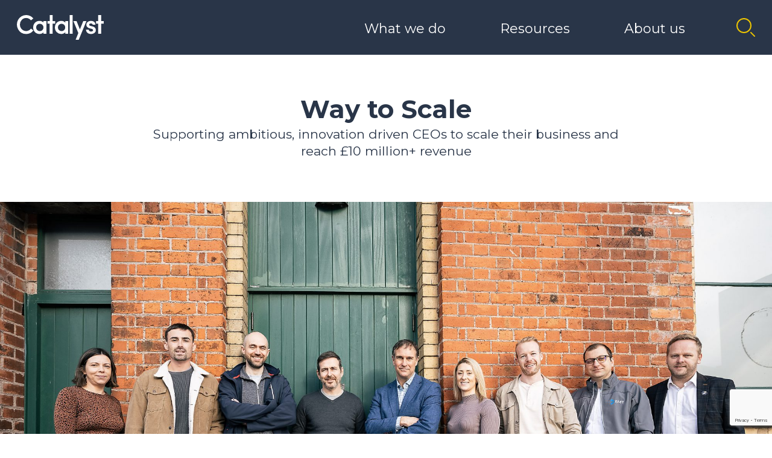

--- FILE ---
content_type: text/html; charset=UTF-8
request_url: https://wearecatalyst.org/programmes/way-to-scale/
body_size: 20379
content:
<!DOCTYPE html>
<html lang="en-US">

    
    <head>
        <meta charset="UTF-8">
        <meta name="viewport" content="width=device-width">
        <link rel="preconnect" href="https://fonts.googleapis.com">
        <link rel="preconnect" href="https://fonts.gstatic.com" crossorigin>
        <link href="https://fonts.googleapis.com/css2?family=Montserrat:wght@400;500;700&display=swap" rel="stylesheet">
        <meta name='robots' content='index, follow, max-image-preview:large, max-snippet:-1, max-video-preview:-1' />
	<style>img:is([sizes="auto" i], [sizes^="auto," i]) { contain-intrinsic-size: 3000px 1500px }</style>
	
	<!-- This site is optimized with the Yoast SEO plugin v26.8 - https://yoast.com/product/yoast-seo-wordpress/ -->
	<title>Way to Scale - Catalyst</title>
	<meta name="description" content="Way to Scale is an intensive programme that supports ambitious, innovation driven entrepreneurs with the vision to scale their business." />
	<link rel="canonical" href="https://wearecatalyst.org/programmes/way-to-scale/" />
	<meta property="og:locale" content="en_US" />
	<meta property="og:type" content="article" />
	<meta property="og:title" content="Way to Scale - Catalyst" />
	<meta property="og:description" content="Way to Scale is an intensive programme that supports ambitious, innovation driven entrepreneurs with the vision to scale their business." />
	<meta property="og:url" content="https://wearecatalyst.org/programmes/way-to-scale/" />
	<meta property="og:site_name" content="Catalyst" />
	<meta property="article:publisher" content="https://www.facebook.com/CatalystNI/" />
	<meta property="article:modified_time" content="2025-06-19T14:19:36+00:00" />
	<meta property="og:image" content="https://wearecatalyst.org/wp-content/uploads/2020/12/DSC04545.jpg" />
	<meta property="og:image:width" content="2000" />
	<meta property="og:image:height" content="1350" />
	<meta property="og:image:type" content="image/jpeg" />
	<meta name="twitter:card" content="summary_large_image" />
	<meta name="twitter:site" content="@CatalystNI_" />
	<meta name="twitter:label1" content="Est. reading time" />
	<meta name="twitter:data1" content="4 minutes" />
	<script type="application/ld+json" class="yoast-schema-graph">{"@context":"https://schema.org","@graph":[{"@type":"WebPage","@id":"https://wearecatalyst.org/programmes/way-to-scale/","url":"https://wearecatalyst.org/programmes/way-to-scale/","name":"Way to Scale - Catalyst","isPartOf":{"@id":"https://wearecatalyst.org/#website"},"primaryImageOfPage":{"@id":"https://wearecatalyst.org/programmes/way-to-scale/#primaryimage"},"image":{"@id":"https://wearecatalyst.org/programmes/way-to-scale/#primaryimage"},"thumbnailUrl":"https://wearecatalyst.org/wp-content/uploads/2020/12/DSC04545.jpg","datePublished":"2020-12-15T12:09:31+00:00","dateModified":"2025-06-19T14:19:36+00:00","description":"Way to Scale is an intensive programme that supports ambitious, innovation driven entrepreneurs with the vision to scale their business.","breadcrumb":{"@id":"https://wearecatalyst.org/programmes/way-to-scale/#breadcrumb"},"inLanguage":"en-US","potentialAction":[{"@type":"ReadAction","target":["https://wearecatalyst.org/programmes/way-to-scale/"]}]},{"@type":"ImageObject","inLanguage":"en-US","@id":"https://wearecatalyst.org/programmes/way-to-scale/#primaryimage","url":"https://wearecatalyst.org/wp-content/uploads/2020/12/DSC04545.jpg","contentUrl":"https://wearecatalyst.org/wp-content/uploads/2020/12/DSC04545.jpg","width":2000,"height":1350},{"@type":"BreadcrumbList","@id":"https://wearecatalyst.org/programmes/way-to-scale/#breadcrumb","itemListElement":[{"@type":"ListItem","position":1,"name":"Home","item":"https://wearecatalyst.org/"},{"@type":"ListItem","position":2,"name":"Way to Scale"}]},{"@type":"WebSite","@id":"https://wearecatalyst.org/#website","url":"https://wearecatalyst.org/","name":"Catalyst","description":"Opportunity for all from world-leading innovation","publisher":{"@id":"https://wearecatalyst.org/#organization"},"potentialAction":[{"@type":"SearchAction","target":{"@type":"EntryPoint","urlTemplate":"https://wearecatalyst.org/?s={search_term_string}"},"query-input":{"@type":"PropertyValueSpecification","valueRequired":true,"valueName":"search_term_string"}}],"inLanguage":"en-US"},{"@type":"Organization","@id":"https://wearecatalyst.org/#organization","name":"Catalyst","url":"https://wearecatalyst.org/","logo":{"@type":"ImageObject","inLanguage":"en-US","@id":"https://wearecatalyst.org/#/schema/logo/image/","url":"https://wearecatalyst.org/wp-content/uploads/2024/01/Catalyst_Navy.png","contentUrl":"https://wearecatalyst.org/wp-content/uploads/2024/01/Catalyst_Navy.png","width":5535,"height":1563,"caption":"Catalyst"},"image":{"@id":"https://wearecatalyst.org/#/schema/logo/image/"},"sameAs":["https://www.facebook.com/CatalystNI/","https://x.com/CatalystNI_","https://www.instagram.com/catalystni/","https://www.linkedin.com/company/catalyst-ni/","https://www.youtube.com/channel/UCshu3SC-dZsPLuMAUoieRbw"]}]}</script>
	<!-- / Yoast SEO plugin. -->


<link rel='stylesheet' id='wp-block-library-css' href='https://wearecatalyst.org/wp-includes/css/dist/block-library/style.min.css?ver=6.8.3' type='text/css' media='all' />
<style id='classic-theme-styles-inline-css' type='text/css'>
/*! This file is auto-generated */
.wp-block-button__link{color:#fff;background-color:#32373c;border-radius:9999px;box-shadow:none;text-decoration:none;padding:calc(.667em + 2px) calc(1.333em + 2px);font-size:1.125em}.wp-block-file__button{background:#32373c;color:#fff;text-decoration:none}
</style>
<style id='pdfemb-pdf-embedder-viewer-style-inline-css' type='text/css'>
.wp-block-pdfemb-pdf-embedder-viewer{max-width:none}

</style>
<style id='global-styles-inline-css' type='text/css'>
:root{--wp--preset--aspect-ratio--square: 1;--wp--preset--aspect-ratio--4-3: 4/3;--wp--preset--aspect-ratio--3-4: 3/4;--wp--preset--aspect-ratio--3-2: 3/2;--wp--preset--aspect-ratio--2-3: 2/3;--wp--preset--aspect-ratio--16-9: 16/9;--wp--preset--aspect-ratio--9-16: 9/16;--wp--preset--color--black: #000000;--wp--preset--color--cyan-bluish-gray: #abb8c3;--wp--preset--color--white: #ffffff;--wp--preset--color--pale-pink: #f78da7;--wp--preset--color--vivid-red: #cf2e2e;--wp--preset--color--luminous-vivid-orange: #ff6900;--wp--preset--color--luminous-vivid-amber: #fcb900;--wp--preset--color--light-green-cyan: #7bdcb5;--wp--preset--color--vivid-green-cyan: #00d084;--wp--preset--color--pale-cyan-blue: #8ed1fc;--wp--preset--color--vivid-cyan-blue: #0693e3;--wp--preset--color--vivid-purple: #9b51e0;--wp--preset--gradient--vivid-cyan-blue-to-vivid-purple: linear-gradient(135deg,rgba(6,147,227,1) 0%,rgb(155,81,224) 100%);--wp--preset--gradient--light-green-cyan-to-vivid-green-cyan: linear-gradient(135deg,rgb(122,220,180) 0%,rgb(0,208,130) 100%);--wp--preset--gradient--luminous-vivid-amber-to-luminous-vivid-orange: linear-gradient(135deg,rgba(252,185,0,1) 0%,rgba(255,105,0,1) 100%);--wp--preset--gradient--luminous-vivid-orange-to-vivid-red: linear-gradient(135deg,rgba(255,105,0,1) 0%,rgb(207,46,46) 100%);--wp--preset--gradient--very-light-gray-to-cyan-bluish-gray: linear-gradient(135deg,rgb(238,238,238) 0%,rgb(169,184,195) 100%);--wp--preset--gradient--cool-to-warm-spectrum: linear-gradient(135deg,rgb(74,234,220) 0%,rgb(151,120,209) 20%,rgb(207,42,186) 40%,rgb(238,44,130) 60%,rgb(251,105,98) 80%,rgb(254,248,76) 100%);--wp--preset--gradient--blush-light-purple: linear-gradient(135deg,rgb(255,206,236) 0%,rgb(152,150,240) 100%);--wp--preset--gradient--blush-bordeaux: linear-gradient(135deg,rgb(254,205,165) 0%,rgb(254,45,45) 50%,rgb(107,0,62) 100%);--wp--preset--gradient--luminous-dusk: linear-gradient(135deg,rgb(255,203,112) 0%,rgb(199,81,192) 50%,rgb(65,88,208) 100%);--wp--preset--gradient--pale-ocean: linear-gradient(135deg,rgb(255,245,203) 0%,rgb(182,227,212) 50%,rgb(51,167,181) 100%);--wp--preset--gradient--electric-grass: linear-gradient(135deg,rgb(202,248,128) 0%,rgb(113,206,126) 100%);--wp--preset--gradient--midnight: linear-gradient(135deg,rgb(2,3,129) 0%,rgb(40,116,252) 100%);--wp--preset--font-size--small: 13px;--wp--preset--font-size--medium: 20px;--wp--preset--font-size--large: 36px;--wp--preset--font-size--x-large: 42px;--wp--preset--spacing--20: 0.44rem;--wp--preset--spacing--30: 0.67rem;--wp--preset--spacing--40: 1rem;--wp--preset--spacing--50: 1.5rem;--wp--preset--spacing--60: 2.25rem;--wp--preset--spacing--70: 3.38rem;--wp--preset--spacing--80: 5.06rem;--wp--preset--shadow--natural: 6px 6px 9px rgba(0, 0, 0, 0.2);--wp--preset--shadow--deep: 12px 12px 50px rgba(0, 0, 0, 0.4);--wp--preset--shadow--sharp: 6px 6px 0px rgba(0, 0, 0, 0.2);--wp--preset--shadow--outlined: 6px 6px 0px -3px rgba(255, 255, 255, 1), 6px 6px rgba(0, 0, 0, 1);--wp--preset--shadow--crisp: 6px 6px 0px rgba(0, 0, 0, 1);}:where(.is-layout-flex){gap: 0.5em;}:where(.is-layout-grid){gap: 0.5em;}body .is-layout-flex{display: flex;}.is-layout-flex{flex-wrap: wrap;align-items: center;}.is-layout-flex > :is(*, div){margin: 0;}body .is-layout-grid{display: grid;}.is-layout-grid > :is(*, div){margin: 0;}:where(.wp-block-columns.is-layout-flex){gap: 2em;}:where(.wp-block-columns.is-layout-grid){gap: 2em;}:where(.wp-block-post-template.is-layout-flex){gap: 1.25em;}:where(.wp-block-post-template.is-layout-grid){gap: 1.25em;}.has-black-color{color: var(--wp--preset--color--black) !important;}.has-cyan-bluish-gray-color{color: var(--wp--preset--color--cyan-bluish-gray) !important;}.has-white-color{color: var(--wp--preset--color--white) !important;}.has-pale-pink-color{color: var(--wp--preset--color--pale-pink) !important;}.has-vivid-red-color{color: var(--wp--preset--color--vivid-red) !important;}.has-luminous-vivid-orange-color{color: var(--wp--preset--color--luminous-vivid-orange) !important;}.has-luminous-vivid-amber-color{color: var(--wp--preset--color--luminous-vivid-amber) !important;}.has-light-green-cyan-color{color: var(--wp--preset--color--light-green-cyan) !important;}.has-vivid-green-cyan-color{color: var(--wp--preset--color--vivid-green-cyan) !important;}.has-pale-cyan-blue-color{color: var(--wp--preset--color--pale-cyan-blue) !important;}.has-vivid-cyan-blue-color{color: var(--wp--preset--color--vivid-cyan-blue) !important;}.has-vivid-purple-color{color: var(--wp--preset--color--vivid-purple) !important;}.has-black-background-color{background-color: var(--wp--preset--color--black) !important;}.has-cyan-bluish-gray-background-color{background-color: var(--wp--preset--color--cyan-bluish-gray) !important;}.has-white-background-color{background-color: var(--wp--preset--color--white) !important;}.has-pale-pink-background-color{background-color: var(--wp--preset--color--pale-pink) !important;}.has-vivid-red-background-color{background-color: var(--wp--preset--color--vivid-red) !important;}.has-luminous-vivid-orange-background-color{background-color: var(--wp--preset--color--luminous-vivid-orange) !important;}.has-luminous-vivid-amber-background-color{background-color: var(--wp--preset--color--luminous-vivid-amber) !important;}.has-light-green-cyan-background-color{background-color: var(--wp--preset--color--light-green-cyan) !important;}.has-vivid-green-cyan-background-color{background-color: var(--wp--preset--color--vivid-green-cyan) !important;}.has-pale-cyan-blue-background-color{background-color: var(--wp--preset--color--pale-cyan-blue) !important;}.has-vivid-cyan-blue-background-color{background-color: var(--wp--preset--color--vivid-cyan-blue) !important;}.has-vivid-purple-background-color{background-color: var(--wp--preset--color--vivid-purple) !important;}.has-black-border-color{border-color: var(--wp--preset--color--black) !important;}.has-cyan-bluish-gray-border-color{border-color: var(--wp--preset--color--cyan-bluish-gray) !important;}.has-white-border-color{border-color: var(--wp--preset--color--white) !important;}.has-pale-pink-border-color{border-color: var(--wp--preset--color--pale-pink) !important;}.has-vivid-red-border-color{border-color: var(--wp--preset--color--vivid-red) !important;}.has-luminous-vivid-orange-border-color{border-color: var(--wp--preset--color--luminous-vivid-orange) !important;}.has-luminous-vivid-amber-border-color{border-color: var(--wp--preset--color--luminous-vivid-amber) !important;}.has-light-green-cyan-border-color{border-color: var(--wp--preset--color--light-green-cyan) !important;}.has-vivid-green-cyan-border-color{border-color: var(--wp--preset--color--vivid-green-cyan) !important;}.has-pale-cyan-blue-border-color{border-color: var(--wp--preset--color--pale-cyan-blue) !important;}.has-vivid-cyan-blue-border-color{border-color: var(--wp--preset--color--vivid-cyan-blue) !important;}.has-vivid-purple-border-color{border-color: var(--wp--preset--color--vivid-purple) !important;}.has-vivid-cyan-blue-to-vivid-purple-gradient-background{background: var(--wp--preset--gradient--vivid-cyan-blue-to-vivid-purple) !important;}.has-light-green-cyan-to-vivid-green-cyan-gradient-background{background: var(--wp--preset--gradient--light-green-cyan-to-vivid-green-cyan) !important;}.has-luminous-vivid-amber-to-luminous-vivid-orange-gradient-background{background: var(--wp--preset--gradient--luminous-vivid-amber-to-luminous-vivid-orange) !important;}.has-luminous-vivid-orange-to-vivid-red-gradient-background{background: var(--wp--preset--gradient--luminous-vivid-orange-to-vivid-red) !important;}.has-very-light-gray-to-cyan-bluish-gray-gradient-background{background: var(--wp--preset--gradient--very-light-gray-to-cyan-bluish-gray) !important;}.has-cool-to-warm-spectrum-gradient-background{background: var(--wp--preset--gradient--cool-to-warm-spectrum) !important;}.has-blush-light-purple-gradient-background{background: var(--wp--preset--gradient--blush-light-purple) !important;}.has-blush-bordeaux-gradient-background{background: var(--wp--preset--gradient--blush-bordeaux) !important;}.has-luminous-dusk-gradient-background{background: var(--wp--preset--gradient--luminous-dusk) !important;}.has-pale-ocean-gradient-background{background: var(--wp--preset--gradient--pale-ocean) !important;}.has-electric-grass-gradient-background{background: var(--wp--preset--gradient--electric-grass) !important;}.has-midnight-gradient-background{background: var(--wp--preset--gradient--midnight) !important;}.has-small-font-size{font-size: var(--wp--preset--font-size--small) !important;}.has-medium-font-size{font-size: var(--wp--preset--font-size--medium) !important;}.has-large-font-size{font-size: var(--wp--preset--font-size--large) !important;}.has-x-large-font-size{font-size: var(--wp--preset--font-size--x-large) !important;}
:where(.wp-block-post-template.is-layout-flex){gap: 1.25em;}:where(.wp-block-post-template.is-layout-grid){gap: 1.25em;}
:where(.wp-block-columns.is-layout-flex){gap: 2em;}:where(.wp-block-columns.is-layout-grid){gap: 2em;}
:root :where(.wp-block-pullquote){font-size: 1.5em;line-height: 1.6;}
</style>
<link rel='stylesheet' id='contact-form-7-css' href='https://wearecatalyst.org/wp-content/plugins/contact-form-7/includes/css/styles.css?ver=6.1.4' type='text/css' media='all' />
<link rel='stylesheet' id='styles-css' href='https://wearecatalyst.org/wp-content/themes/we-are-catalyst-2-1-3/style.css?ver=6.8.3' type='text/css' media='all' />
<script type="text/javascript" src="https://wearecatalyst.org/wp-includes/js/jquery/jquery.min.js?ver=3.7.1" id="jquery-core-js"></script>
<script type="text/javascript" src="https://wearecatalyst.org/wp-includes/js/jquery/jquery-migrate.min.js?ver=3.4.1" id="jquery-migrate-js"></script>
<script type="text/javascript" id="3d-flip-book-client-locale-loader-js-extra">
/* <![CDATA[ */
var FB3D_CLIENT_LOCALE = {"ajaxurl":"https:\/\/wearecatalyst.org\/wp-admin\/admin-ajax.php","dictionary":{"Table of contents":"Table of contents","Close":"Close","Bookmarks":"Bookmarks","Thumbnails":"Thumbnails","Search":"Search","Share":"Share","Facebook":"Facebook","Twitter":"Twitter","Email":"Email","Play":"Play","Previous page":"Previous page","Next page":"Next page","Zoom in":"Zoom in","Zoom out":"Zoom out","Fit view":"Fit view","Auto play":"Auto play","Full screen":"Full screen","More":"More","Smart pan":"Smart pan","Single page":"Single page","Sounds":"Sounds","Stats":"Stats","Print":"Print","Download":"Download","Goto first page":"Goto first page","Goto last page":"Goto last page"},"images":"https:\/\/wearecatalyst.org\/wp-content\/plugins\/interactive-3d-flipbook-powered-physics-engine\/assets\/images\/","jsData":{"urls":[],"posts":{"ids_mis":[],"ids":[]},"pages":[],"firstPages":[],"bookCtrlProps":[],"bookTemplates":[]},"key":"3d-flip-book","pdfJS":{"pdfJsLib":"https:\/\/wearecatalyst.org\/wp-content\/plugins\/interactive-3d-flipbook-powered-physics-engine\/assets\/js\/pdf.min.js?ver=4.3.136","pdfJsWorker":"https:\/\/wearecatalyst.org\/wp-content\/plugins\/interactive-3d-flipbook-powered-physics-engine\/assets\/js\/pdf.worker.js?ver=4.3.136","stablePdfJsLib":"https:\/\/wearecatalyst.org\/wp-content\/plugins\/interactive-3d-flipbook-powered-physics-engine\/assets\/js\/stable\/pdf.min.js?ver=2.5.207","stablePdfJsWorker":"https:\/\/wearecatalyst.org\/wp-content\/plugins\/interactive-3d-flipbook-powered-physics-engine\/assets\/js\/stable\/pdf.worker.js?ver=2.5.207","pdfJsCMapUrl":"https:\/\/wearecatalyst.org\/wp-content\/plugins\/interactive-3d-flipbook-powered-physics-engine\/assets\/cmaps\/"},"cacheurl":"https:\/\/wearecatalyst.org\/wp-content\/uploads\/3d-flip-book\/cache\/","pluginsurl":"https:\/\/wearecatalyst.org\/wp-content\/plugins\/","pluginurl":"https:\/\/wearecatalyst.org\/wp-content\/plugins\/interactive-3d-flipbook-powered-physics-engine\/","thumbnailSize":{"width":"150","height":"150"},"version":"1.16.17"};
/* ]]> */
</script>
<script type="text/javascript" src="https://wearecatalyst.org/wp-content/plugins/interactive-3d-flipbook-powered-physics-engine/assets/js/client-locale-loader.js?ver=1.16.17" id="3d-flip-book-client-locale-loader-js" async="async" data-wp-strategy="async"></script>
<script type="text/javascript" src="https://wearecatalyst.org/wp-content/themes/we-are-catalyst-2-1-3/js/vendor.js?ver=6.8.3" id="vendor_scripts-js"></script>
<script type="text/javascript" src="https://wearecatalyst.org/wp-content/themes/we-are-catalyst-2-1-3/js/scripts.js?ver=6.8.3" id="custom_scripts-js"></script>
<link rel="https://api.w.org/" href="https://wearecatalyst.org/wp-json/" /><link rel="alternate" title="JSON" type="application/json" href="https://wearecatalyst.org/wp-json/wp/v2/programmes/5700" /><link rel="alternate" title="oEmbed (JSON)" type="application/json+oembed" href="https://wearecatalyst.org/wp-json/oembed/1.0/embed?url=https%3A%2F%2Fwearecatalyst.org%2Fprogrammes%2Fway-to-scale%2F" />
<link rel="alternate" title="oEmbed (XML)" type="text/xml+oembed" href="https://wearecatalyst.org/wp-json/oembed/1.0/embed?url=https%3A%2F%2Fwearecatalyst.org%2Fprogrammes%2Fway-to-scale%2F&#038;format=xml" />
     <!-- Google Tag Manager -->
        <script>
        (function(w, d, s, l, i) {
            w[l] = w[l] || [];
            w[l].push({
                'gtm.start': new Date().getTime(),
                event: 'gtm.js'
            });
            var f = d.getElementsByTagName(s)[0],
                j = d.createElement(s),
                dl = l != 'dataLayer' ? '&l=' + l : '';
            j.async = true;
            j.src =
                'https://www.googletagmanager.com/gtm.js?id=' + i + dl;
            f.parentNode.insertBefore(j, f);
        })(window, document, 'script', 'dataLayer', 'GTM-PS8CLQG');
        </script>
        <!-- End Google Tag Manager -->

        <!-- Facebook Pixel Code -->
        <script>
        ! function(f, b, e, v, n, t, s) {
            if (f.fbq) return;
            n = f.fbq = function() {
                n.callMethod ?
                    n.callMethod.apply(n, arguments) : n.queue.push(arguments)
            };
            if (!f._fbq) f._fbq = n;
            n.push = n;
            n.loaded = !0;
            n.version = '2.0';
            n.queue = [];
            t = b.createElement(e);
            t.async = !0;
            t.src = v;
            s = b.getElementsByTagName(e)[0];
            s.parentNode.insertBefore(t, s)
        }(window, document, 'script',
            'https://connect.facebook.net/en_US/fbevents.js');
        fbq('init', '821104434911213');
        fbq('track', 'PageView');
        </script>
        <noscript><img height="1" width="1" style="display:none" src="https://www.facebook.com/tr?id=821104434911213&ev=PageView&noscript=1" /></noscript>
<!-- End Facebook Pixel Code -->
<link rel="icon" href="https://wearecatalyst.org/wp-content/uploads/2022/05/cropped-MicrosoftTeams-image-58-32x32.png" sizes="32x32" />
<link rel="icon" href="https://wearecatalyst.org/wp-content/uploads/2022/05/cropped-MicrosoftTeams-image-58-192x192.png" sizes="192x192" />
<link rel="apple-touch-icon" href="https://wearecatalyst.org/wp-content/uploads/2022/05/cropped-MicrosoftTeams-image-58-180x180.png" />
<meta name="msapplication-TileImage" content="https://wearecatalyst.org/wp-content/uploads/2022/05/cropped-MicrosoftTeams-image-58-270x270.png" />
    </head>

    <body class="wp-singular programmes-template-default single single-programmes postid-5700 wp-embed-responsive wp-theme-we-are-catalyst-2-1-3 has-featured-image">

        
        <div id="search-overlay" class="fixed inset-0 z-50 w-full h-full p-8 transition duration-300 ease-in-out transform translate-y-full opacity-0">
            <form class="relative z-10 flex flex-col max-w-screen-xl mx-auto md:flex-row md:items-center" role="search" method="get" id="searchform" action="https://wearecatalyst.org/">
                <input class="h-16 mr-4 text-2xl border-none" type="text" value="" name="s" id="s" placeholder="Search (eg. Catalyst Programmes)" required tabindex="-1" />
                <input class="w-full h-16 px-8 py-2 mt-4 text-2xl border-none outline-none cursor-pointer md:mt-0 text-navy bg-yellow md:w-auto ring-0 hover:bg-gray-100" type="submit" id="searchsubmit" value="Search" tabindex="-1" />
                <svg class="w-10 h-10" xmlns="http://www.w3.org/2000/svg" viewBox="0 0 32 32"><path fill="#FFFFFF" d="M24 9.4L22.6 8 16 14.6 9.4 8 8 9.4l6.6 6.6L8 22.6 9.4 24l6.6-6.6 6.6 6.6 1.4-1.4-6.6-6.6L24 9.4z"></path></svg>
            </form>
            <div id="search-overlay-backdrop" class="absolute inset-0 w-full h-full cursor-pointer bg-navy bg-opacity-70"></div>
        </div>

        <header class="fixed top-0 left-0 z-40 w-full px-8 bg-navy text-white">
            <div class="flex items-center justify-between w-full max-w-screen-xl mx-auto -mb-px lg:justify-end">
                <div class="">
                    <a href="/" class="flex logo">
                        <svg xmlns="http://www.w3.org/2000/svg" viewBox="0 0 154.68 43.666" class="transition duration-300 ease-in-out fill-current hover:text-yellow icon fill-current"><g data-name="Group 4"><g data-name="Group 1"><path data-name="Path 1" d="M25.151 23.971l-.134.173a10.956 10.956 0 01-14.165 2.605 10.993 10.993 0 01-4.008-4.175 11.891 11.891 0 01-1.457-5.807 11.53 11.53 0 013.216-8.21 10.5 10.5 0 017.888-3.379 10.5 10.5 0 014.653 1.062 12.129 12.129 0 013.79 2.9l.136.154 4.168-3.274-.137-.163a15.3 15.3 0 00-5.486-4.307A16.562 16.562 0 0016.491.001a16.123 16.123 0 00-8.327 2.244 16.408 16.408 0 00-5.979 6.094A16.86 16.86 0 000 16.767a16.753 16.753 0 002.185 8.39 16.333 16.333 0 0014.307 8.3 16.471 16.471 0 007.216-1.6 15.179 15.179 0 005.487-4.422l.131-.17z"></path><path data-name="Path 2" d="M47.352 10.752v2.576a6.944 6.944 0 00-2.813-2.14 10.77 10.77 0 00-4.319-.916 11.541 11.541 0 00-5.583 1.394 10.739 10.739 0 00-4.135 4.072 11.881 11.881 0 00-1.571 6.107 12.38 12.38 0 00.919 4.79 10.742 10.742 0 002.469 3.7 11.32 11.32 0 003.592 2.303 11.448 11.448 0 004.3.825 10.389 10.389 0 004.335-.967 7.3 7.3 0 002.8-2.138v2.648h5.25V10.752zm-.041 11.049a6.278 6.278 0 01-1.9 4.792 6.531 6.531 0 01-4.622 1.782 6.379 6.379 0 01-6.47-6.574 6.155 6.155 0 011.872-4.644 6.435 6.435 0 014.6-1.793 6.7 6.7 0 014.547 1.753 5.959 5.959 0 011.973 4.684"></path><path data-name="Path 3" d="M63.653 10.752V.001h-5.25v10.751h-3.928v4.405h3.926v17.85h5.25v-17.85h4.633v-4.405z"></path><path data-name="Path 4" d="M86.123 10.752v2.576a6.941 6.941 0 00-2.812-2.14 10.779 10.779 0 00-4.32-.916 11.537 11.537 0 00-5.582 1.394 10.741 10.741 0 00-4.136 4.072 11.89 11.89 0 00-1.57 6.107 12.4 12.4 0 00.918 4.79 10.765 10.765 0 002.469 3.7 11.428 11.428 0 007.9 3.133 10.389 10.389 0 004.335-.967 7.29 7.29 0 002.8-2.138v2.648h5.251V10.752zm-.045 11.049a6.281 6.281 0 01-1.895 4.792 6.533 6.533 0 01-4.623 1.782 6.379 6.379 0 01-6.47-6.574 6.159 6.159 0 011.872-4.644 6.437 6.437 0 014.6-1.793 6.693 6.693 0 014.547 1.753 5.962 5.962 0 011.969 4.684"></path><path data-name="Rectangle 1" d="M94.037 0h5.249v33.006h-5.249z"></path><path data-name="Path 5" d="M118.206 10.752l-5.971 14.594-5.927-14.594h-5.607l8.742 21.012-4.812 11.9h5.51l13.693-32.915z"></path><path data-name="Path 6" d="M140.371 24.872a7.077 7.077 0 00-.851-1.844 5.733 5.733 0 00-1.832-1.735 9.882 9.882 0 00-2.942-1.184l-3.374-.833c-1.45-.411-2.288-.932-2.489-1.549a2.11 2.11 0 01.2-1.815 2.137 2.137 0 011.144-.809 5.155 5.155 0 011.808-.334 3.677 3.677 0 012.055.569 2.137 2.137 0 01.962 1.636l.022.191h4.872l-.012-.228a7.1 7.1 0 00-.818-3.06 5.854 5.854 0 00-1.89-2.1 8.714 8.714 0 00-2.506-1.136 10.792 10.792 0 00-2.872-.374 9.222 9.222 0 00-5.521 1.719 5.766 5.766 0 00-2.618 4.234 6.25 6.25 0 001.267 4.594 9.369 9.369 0 004.944 2.733l2.947.707a5.354 5.354 0 012.1.916 1.778 1.778 0 01.772 1.475 1.968 1.968 0 01-.969 1.742 4.648 4.648 0 01-2.591.667 4.807 4.807 0 01-2.928-.814 3.057 3.057 0 01-1.252-2.17l-.024-.19h-4.863v.222a6.66 6.66 0 001.36 3.984 8.015 8.015 0 003.238 2.545 10.22 10.22 0 004.068.827 10.616 10.616 0 006.354-1.78 5.837 5.837 0 002.487-4.98 6.7 6.7 0 00-.25-1.831"></path><path data-name="Path 7" d="M150.046 10.752V.001h-5.249v10.751h-3.926v4.405h3.926v17.85h5.249v-17.85h4.634v-4.405z"></path></g></g></svg>
                        <div class="sr-only">Homepage link</div>
                    </a>
                </div>
                <nav class="w-full hidden lg:block">
                    <ul class="nav flex justify-end items-center">
                        <li class="nav-item">
                            <a href="#">What we do</a>
                            <ul class="sub-nav bg-navy w-full">
                                <li class="w-full max-w-screen-xl mx-auto">
                                    <ul class="sub-nav--parent flex justify-between">
                                        <li class="whatWeDoSubNav active">
                                            <a href="https://wearecatalyst.org/find-your-support-path/" class="flex items-center">Entrepreneur Support<svg width="22px" height="22px" xmlns="http://www.w3.org/2000/svg" version="1.1" viewBox="0 0 22 22"><polygon fill="#FFFFFF" points="18.7 0 0 0 0 3.3 16.4 3.3 0 19.7 2.3 22 18.7 5.6 18.7 22 22 22 22 3.3 22 0 18.7 0"/></svg>
                                            </a>
                                            <span class="block"></span>
                                            <ul class="sub-nav--child w-full open">
                                                <li class="w-full max-w-screen-xl mx-auto">
                                                    <div class="sub-nav--child--inner w-full flex flex-wrap justify-between">
                                                        <div class="flex flex-col"><strong class="text-yellow">I’ve an idea</strong><span><a href="https://wearecatalyst.org/programmes/co-builders/">Co-builders</a></span><span><a href="https://wearecatalyst.org/programmes/hello-possible/">Hello Possible</a></span><span><a href="https://wearecatalyst.org/programmes/springboard/">Springboard</a></span><span><a href="https://wearecatalyst.org/programmes/invent/">INVENT</a></span></div><div class="flex flex-col"><strong class="text-yellow">I’m ready to scale</strong><span><a href="https://wearecatalyst.org/programmes/basecamp-boston-3/">Basecamp Boston</a></span><span><a href="https://wearecatalyst.org/programmes/inbound-investors/">Inbound Investors</a></span><span><a href="https://wearecatalyst.org/programmes/ceos-connect/">CEOs Connect</a></span><span><a href="https://wearecatalyst.org/programmes/way-to-scale/">Way to Scale</a></span></div><div class="flex flex-col"><strong class="text-yellow">I want to learn &amp; grow</strong><span><a href="https://wearecatalyst.org/programmes/stryve/">Stryve</a></span><span><a href="https://wearecatalyst.org/programmes/catalyst-schools/">Catalyst Schools</a></span><span><a href="https://wearecatalyst.org/programmes/generation-innovation/">Generation Innovation</a></span></div><div class="flex flex-col"><strong class="text-yellow">I need mentor support</strong><span><a href="https://wearecatalyst.org/programmes/role-models/">Role Models</a></span><span><a href="https://wearecatalyst.org/programmes/catalyst-link/">Catalyst Link</a></span></div>                                                        <div class="w-full flex">
                                                            <a href='https://wearecatalyst.org/find-your-support-path/' class="flex items-center bg-yellow text-navy"><span>Find your support path</span><svg width="24px" height="24px" xmlns="http://www.w3.org/2000/svg" version="1.1" viewBox="0 0 24 24"><polygon fill="#293548" points="20.4 0 0 0 0 3.6 17.9 3.6 0 21.5 2.5 24 20.4 6.1 20.4 24 24 24 24 3.6 24 0 20.4 0"/></svg></a>
                                                        </div>
                                                    </div>
                                                </li>
                                            </ul>
                                        </li>
                                        <li class="whatWeDoSubNav">
                                            <a href="https://wearecatalyst.org/find-a-workspace/" class="flex items-center">Workspaces<svg width="22px" height="22px" xmlns="http://www.w3.org/2000/svg" version="1.1" viewBox="0 0 22 22"><polygon fill="#FFFFFF" points="18.7 0 0 0 0 3.3 16.4 3.3 0 19.7 2.3 22 18.7 5.6 18.7 22 22 22 22 3.3 22 0 18.7 0"/></svg>
                                            </a>
                                            <span class="block"></span>
                                            <ul class="sub-nav--child w-full">
                                                <li class="w-full max-w-screen-xl mx-auto">
                                                    <div class="sub-nav--child--inner w-full flex flex-wrap justify-between">
                                                        <div class="flex flex-col w-full"><strong class="text-yellow">Locations</strong><div class="flex justify-between inline-links"><div><a href="https://wearecatalyst.org/workspaces/titanic-quarter-belfast/">Belfast (Titanic Quarter)</a></div><div><a href="https://wearecatalyst.org/workspaces/the-innovation-centre-derrylondonderry/">Derry / Londonderry</a></div><div><a href="https://wearecatalyst.org/workspaces/bedford-st-belfast/">Belfast (Bedford St)</a></div></div></div>                                                        <div class="w-full flex">
                                                            <a href='https://wearecatalyst.org/find-a-workspace/' class="flex items-center bg-yellow text-navy"><span>Find a workspace</span><svg width="24px" height="24px" xmlns="http://www.w3.org/2000/svg" version="1.1" viewBox="0 0 24 24"><polygon fill="#293548" points="20.4 0 0 0 0 3.6 17.9 3.6 0 21.5 2.5 24 20.4 6.1 20.4 24 24 24 24 3.6 24 0 20.4 0"/></svg></a>
                                                        </div>
                                                    </div>
                                                </li>
                                            </ul>
                                        </li>   
                                        <li class="whatWeDoSubNav">
                                            <a href="https://wearecatalyst.org/open-innovation/" class="flex items-center">Open Innovation<svg width="22px" height="22px" xmlns="http://www.w3.org/2000/svg" version="1.1" viewBox="0 0 22 22"><polygon fill="#FFFFFF" points="18.7 0 0 0 0 3.3 16.4 3.3 0 19.7 2.3 22 18.7 5.6 18.7 22 22 22 22 3.3 22 0 18.7 0"/></svg>
                                            </a>
                                            <span class="block"></span>
                                            <ul class="sub-nav--child w-full">
                                                <li class="w-full max-w-screen-xl mx-auto">
                                                    <div class="sub-nav--child--inner w-full flex flex-wrap justify-between inline-links">
                                                        <div><a href="https://www.nwcam2.co/">NWCAM2</a></div><div><a href="https://wearecatalyst.org/open-innovation/">ONEHEALTH</a></div><div><a href="https://wearecatalyst.org/open-innovation/">Collaborate with us</a></div>                                                        <div style="display: none;"></div>
                                                    </div>
                                                </li>
                                            </ul>
                                        </li>
                                    </ul>
                                </li>
                            </ul>
                        </li>
                        <li class="nav-item">
                            <a href="#">Resources</a>
                            <ul class="sub-nav bg-navy w-full">
                                <li class="w-full max-w-screen-xl mx-auto">
                                    <ul class="sub-nav--parent flex justify-between">
                                        <li class="active">
                                            <a href="#" class="flex items-center">Resources</a>
                                            <span class="block"></span>
                                            <ul class="sub-nav--child w-full open">
                                                <li class="w-full max-w-screen-xl mx-auto">
                                                    <div class="sub-nav--child--inner w-full flex flex-wrap justify-between links inline-links">
                                                        <div><a href="https://wearecatalyst.org/news/">News & Events</a></div><div><a href="https://wearecatalyst.org/blog/">Blog</a></div><div><a href="https://wearecatalyst.org/the-catalyst-podcast/">The Catalyst Podcast</a></div><div><a href="https://wearecatalyst.org/research/">Research & Insights</a></div><div><a href="https://wearecatalyst.org/25-years-of-catalyst/">25 Years of Catalyst</a></div>                                                        <div></div>
                                                    </div>
                                                </li>
                                            </ul>
                                        </li>
                                    </ul>
                                </li>
                            </ul>
                        </li>
                        <li class="nav-item">
                            <a href="#">About us</a>
                            <ul class="sub-nav bg-navy w-full">
                                <li class="w-full max-w-screen-xl mx-auto">
                                    <ul class="sub-nav--parent flex justify-between">
                                        <li class="active">
                                            <a href="https://wearecatalyst.org/about-us/" class="flex items-center">About Us<svg width="22" height="22" viewBox="0 0 22 22" fill="none" xmlns="http://www.w3.org/2000/svg"><path d="M1 1H21M21 21V1M21 1L1 21" stroke="white" stroke-width="2"/></svg>
                                            </a>
                                            <span class="block"></span>
                                            <ul class="sub-nav--child w-full open">
                                                <li class="w-full max-w-screen-xl mx-auto">
                                                    <div class="sub-nav--child--inner w-full flex flex-wrap justify-between links inline-links">
                                                        <div><a href="https://wearecatalyst.org/about-us">About Us</a></div><div><a href="https://wearecatalyst.org/meet-the-team/">Meet Our Team</a></div><div><a href="https://wearecatalyst.org/25-years-of-catalyst/">Our History</a></div><div><a href="https://wearecatalyst.org/career-and-opportunities/">Careers</a></div><div><a href="https://wearecatalyst.org/partners/">Partners with us</a></div><div><a href="https://wearecatalyst.org/board-members/">Board Members</a></div><div><a href="https://wearecatalyst.org/catalyst-annual-briefing/">Annual Briefing</a></div><div><a href="https://wearecatalyst.org/catalyst-quality-policy/">Catalyst Quality Policy</a></div>                                                        <div></div>
                                                    </div>
                                                </li>
                                            </ul>
                                        </li>
                                    </ul>
                                </li>
                            </ul>
                        </li>
                    </ul>
                </nav>
                <div class="inline-flex items-center">
                    <button id="search-toggle" class="flex items-center transition duration-300 ease-in-out focus:outline-none hover:opacity-50 text-navy">
                        <svg width="31" height="31" viewBox="0 0 31 31" fill="none" xmlns="http://www.w3.org/2000/svg">
                            <circle cx="12.5" cy="12.5" r="11.5" stroke="#EDC500" stroke-width="2" stroke-linecap="round"/>
                            <path d="M24 24L30 30" stroke="#EDC500" stroke-width="2" stroke-linecap="round"/>
                        </svg>
                    </button>
                    <div id="mobile-menu-open" class="flex items-center ml-4 transition duration-300 ease-in-out cursor-pointer lg:hidden">
                        <svg width="32" height="32" xmlns="http://www.w3.org/2000/svg"><path fill="#FFFFFF" d="M28 24H4v2h24v-2zm0-12H4v2h24v-2zm0 6H4v2h24v-2zm0-12H4v2h24V6z"/></svg>
                    </div>
                </div>
            </div>
        </header>

        <div class="mobile-nav fixed lg:hidden top-0 left-0 w-full h-full z-40 bg-navy text-white">
            <div class="top flex justify-between items-center">
                <div class="logo">
                    <a href="/" class="flex">
                        <svg xmlns="http://www.w3.org/2000/svg" viewBox="0 0 154.68 43.666" class="transition duration-300 ease-in-out fill-current hover:text-yellow icon fill-current"><g data-name="Group 4"><g data-name="Group 1"><path data-name="Path 1" d="M25.151 23.971l-.134.173a10.956 10.956 0 01-14.165 2.605 10.993 10.993 0 01-4.008-4.175 11.891 11.891 0 01-1.457-5.807 11.53 11.53 0 013.216-8.21 10.5 10.5 0 017.888-3.379 10.5 10.5 0 014.653 1.062 12.129 12.129 0 013.79 2.9l.136.154 4.168-3.274-.137-.163a15.3 15.3 0 00-5.486-4.307A16.562 16.562 0 0016.491.001a16.123 16.123 0 00-8.327 2.244 16.408 16.408 0 00-5.979 6.094A16.86 16.86 0 000 16.767a16.753 16.753 0 002.185 8.39 16.333 16.333 0 0014.307 8.3 16.471 16.471 0 007.216-1.6 15.179 15.179 0 005.487-4.422l.131-.17z"></path><path data-name="Path 2" d="M47.352 10.752v2.576a6.944 6.944 0 00-2.813-2.14 10.77 10.77 0 00-4.319-.916 11.541 11.541 0 00-5.583 1.394 10.739 10.739 0 00-4.135 4.072 11.881 11.881 0 00-1.571 6.107 12.38 12.38 0 00.919 4.79 10.742 10.742 0 002.469 3.7 11.32 11.32 0 003.592 2.303 11.448 11.448 0 004.3.825 10.389 10.389 0 004.335-.967 7.3 7.3 0 002.8-2.138v2.648h5.25V10.752zm-.041 11.049a6.278 6.278 0 01-1.9 4.792 6.531 6.531 0 01-4.622 1.782 6.379 6.379 0 01-6.47-6.574 6.155 6.155 0 011.872-4.644 6.435 6.435 0 014.6-1.793 6.7 6.7 0 014.547 1.753 5.959 5.959 0 011.973 4.684"></path><path data-name="Path 3" d="M63.653 10.752V.001h-5.25v10.751h-3.928v4.405h3.926v17.85h5.25v-17.85h4.633v-4.405z"></path><path data-name="Path 4" d="M86.123 10.752v2.576a6.941 6.941 0 00-2.812-2.14 10.779 10.779 0 00-4.32-.916 11.537 11.537 0 00-5.582 1.394 10.741 10.741 0 00-4.136 4.072 11.89 11.89 0 00-1.57 6.107 12.4 12.4 0 00.918 4.79 10.765 10.765 0 002.469 3.7 11.428 11.428 0 007.9 3.133 10.389 10.389 0 004.335-.967 7.29 7.29 0 002.8-2.138v2.648h5.251V10.752zm-.045 11.049a6.281 6.281 0 01-1.895 4.792 6.533 6.533 0 01-4.623 1.782 6.379 6.379 0 01-6.47-6.574 6.159 6.159 0 011.872-4.644 6.437 6.437 0 014.6-1.793 6.693 6.693 0 014.547 1.753 5.962 5.962 0 011.969 4.684"></path><path data-name="Rectangle 1" d="M94.037 0h5.249v33.006h-5.249z"></path><path data-name="Path 5" d="M118.206 10.752l-5.971 14.594-5.927-14.594h-5.607l8.742 21.012-4.812 11.9h5.51l13.693-32.915z"></path><path data-name="Path 6" d="M140.371 24.872a7.077 7.077 0 00-.851-1.844 5.733 5.733 0 00-1.832-1.735 9.882 9.882 0 00-2.942-1.184l-3.374-.833c-1.45-.411-2.288-.932-2.489-1.549a2.11 2.11 0 01.2-1.815 2.137 2.137 0 011.144-.809 5.155 5.155 0 011.808-.334 3.677 3.677 0 012.055.569 2.137 2.137 0 01.962 1.636l.022.191h4.872l-.012-.228a7.1 7.1 0 00-.818-3.06 5.854 5.854 0 00-1.89-2.1 8.714 8.714 0 00-2.506-1.136 10.792 10.792 0 00-2.872-.374 9.222 9.222 0 00-5.521 1.719 5.766 5.766 0 00-2.618 4.234 6.25 6.25 0 001.267 4.594 9.369 9.369 0 004.944 2.733l2.947.707a5.354 5.354 0 012.1.916 1.778 1.778 0 01.772 1.475 1.968 1.968 0 01-.969 1.742 4.648 4.648 0 01-2.591.667 4.807 4.807 0 01-2.928-.814 3.057 3.057 0 01-1.252-2.17l-.024-.19h-4.863v.222a6.66 6.66 0 001.36 3.984 8.015 8.015 0 003.238 2.545 10.22 10.22 0 004.068.827 10.616 10.616 0 006.354-1.78 5.837 5.837 0 002.487-4.98 6.7 6.7 0 00-.25-1.831"></path><path data-name="Path 7" d="M150.046 10.752V.001h-5.249v10.751h-3.926v4.405h3.926v17.85h5.249v-17.85h4.634v-4.405z"></path></g></g></svg>
                        <div class="sr-only">Homepage link</div>
                    </a>
                </div>
                <div class="close flex items-center">
                    <svg xmlns="http://www.w3.org/2000/svg" viewBox="0 0 32 32"><path fill="#FFFFFF" d="M24 9.4L22.6 8 16 14.6 9.4 8 8 9.4l6.6 6.6L8 22.6 9.4 24l6.6-6.6 6.6 6.6 1.4-1.4-6.6-6.6L24 9.4z"></path></svg>
                </div>
            </div>
            <div class="nav flex flex-col">
                <div class="nav-item">
                    <h3>What we do</h3>
                    <div class="sub-nav-item flex flex-col">
                        <a href="https://wearecatalyst.org/find-your-support-path/" class="flex items-center nav-item-top-link">Entrepreneur Support<svg width="22px" height="22px" xmlns="http://www.w3.org/2000/svg" version="1.1" viewBox="0 0 22 22"><polygon fill="#FFFFFF" points="18.7 0 0 0 0 3.3 16.4 3.3 0 19.7 2.3 22 18.7 5.6 18.7 22 22 22 22 3.3 22 0 18.7 0"/></svg>
                        </a>
                        <strong class="text-yellow">I’ve an idea</strong><a href="https://wearecatalyst.org/programmes/co-builders/">Co-builders</a><a href="https://wearecatalyst.org/programmes/hello-possible/">Hello Possible</a><a href="https://wearecatalyst.org/programmes/springboard/">Springboard</a><a href="https://wearecatalyst.org/programmes/invent/">INVENT</a><strong class="text-yellow">I’m ready to scale</strong><a href="https://wearecatalyst.org/programmes/basecamp-boston-3/">Basecamp Boston</a><a href="https://wearecatalyst.org/programmes/inbound-investors/">Inbound Investors</a><a href="https://wearecatalyst.org/programmes/ceos-connect/">CEOs Connect</a><a href="https://wearecatalyst.org/programmes/way-to-scale/">Way to Scale</a><strong class="text-yellow">I want to learn &amp; grow</strong><a href="https://wearecatalyst.org/programmes/stryve/">Stryve</a><a href="https://wearecatalyst.org/programmes/catalyst-schools/">Catalyst Schools</a><a href="https://wearecatalyst.org/programmes/generation-innovation/">Generation Innovation</a><strong class="text-yellow">I need mentor support</strong><a href="https://wearecatalyst.org/programmes/role-models/">Role Models</a><a href="https://wearecatalyst.org/programmes/catalyst-link/">Catalyst Link</a>                    </div>
                    <div class="sub-nav-item flex flex-col">
                        <a href="https://wearecatalyst.org/find-a-workspace/" class="flex items-center nav-item-top-link">Workspaces<svg width="22px" height="22px" xmlns="http://www.w3.org/2000/svg" version="1.1" viewBox="0 0 22 22"><polygon fill="#FFFFFF" points="18.7 0 0 0 0 3.3 16.4 3.3 0 19.7 2.3 22 18.7 5.6 18.7 22 22 22 22 3.3 22 0 18.7 0"/></svg>
                        </a>
                        <strong class="text-yellow">Locations</strong><a href="https://wearecatalyst.org/workspaces/titanic-quarter-belfast/">Belfast (Titanic Quarter)</a><a href="https://wearecatalyst.org/workspaces/the-innovation-centre-derrylondonderry/">Derry / Londonderry</a><a href="https://wearecatalyst.org/workspaces/bedford-st-belfast/">Belfast (Bedford St)</a>                    </div>
                    <div class="sub-nav-item flex flex-col">
                        <a href="https://wearecatalyst.org/open-innovation/" class="flex items-center nav-item-top-link">Open Innovation<svg width="22px" height="22px" xmlns="http://www.w3.org/2000/svg" version="1.1" viewBox="0 0 22 22"><polygon fill="#FFFFFF" points="18.7 0 0 0 0 3.3 16.4 3.3 0 19.7 2.3 22 18.7 5.6 18.7 22 22 22 22 3.3 22 0 18.7 0"/></svg>
                        </a>
                        <a href="https://www.nwcam2.co/">NWCAM2</a><a href="https://wearecatalyst.org/open-innovation/">ONEHEALTH</a><a href="https://wearecatalyst.org/open-innovation/">Collaborate with us</a>                    </div>
                </div>
                <div class="nav-item flex flex-col">
                    <h3>Resources</h3>
                    <div class="sub-nav-item flex flex-col">
                        <a href="https://wearecatalyst.org/news/">News & Events</a><a href="https://wearecatalyst.org/blog/">Blog</a><a href="https://wearecatalyst.org/the-catalyst-podcast/">The Catalyst Podcast</a><a href="https://wearecatalyst.org/research/">Research & Insights</a><a href="https://wearecatalyst.org/25-years-of-catalyst/">25 Years of Catalyst</a>                    </div>
                </div>
                <div class="nav-item flex flex-col">
                    <h3>About Us</h3>
                    <div class="sub-nav-item flex flex-col">
                        <a href="https://wearecatalyst.org/about-us">About Us</a><a href="https://wearecatalyst.org/meet-the-team/">Meet Our Team</a><a href="https://wearecatalyst.org/25-years-of-catalyst/">Our History</a><a href="https://wearecatalyst.org/career-and-opportunities/">Careers</a><a href="https://wearecatalyst.org/partners/">Partners with us</a><a href="https://wearecatalyst.org/board-members/">Board Members</a><a href="https://wearecatalyst.org/catalyst-annual-briefing/">Annual Briefing</a><a href="https://wearecatalyst.org/catalyst-quality-policy/">Catalyst Quality Policy</a>                    </div>
                </div>
            </div>
        </div>


<script type="text/javascript">
    jQuery( function($) {
        $('#mobile-menu-open').on('click', function() {
            $('.mobile-nav').addClass('open');
        });
        $('.mobile-nav .close').on('click', function() {
            $('.mobile-nav').removeClass('open');
            $('html').removeClass('overflow-hidden');
        });

        $('.whatWeDoSubNav').on('mouseover', function() {
            $(this).siblings().removeClass('active');
            $(this).siblings().find('.sub-nav--child').removeClass('open');
            $(this).addClass('active');
            $(this).find('.sub-nav--child').addClass('open');
        });

        $('#searchform svg').on('click', function() {
            $('#search-overlay').toggleClass('translate-y-full opacity-0');
        });
    });

</script>
		
		<!-- Google tag (gtag.js) --> <script async src="https://www.googletagmanager.com/gtag/js?id=AW-10850025466"></script> <script> window.dataLayer = window.dataLayer || []; function gtag(){dataLayer.push(arguments);} gtag('js', new Date()); gtag('config', 'AW-10850025466'); </script>
<div class="bg-white">
    
        <div class="relative bg-white">
<div  class="w-full px-8 bg-white section" data-aos="fade-in">
    <div class="container w-full max-w-screen-xl mx-auto">
        <div class="w-full text-center">
                                                            <h3 class="max-w-2xl mx-auto font-bold h1 mb-2">Way to Scale</h3>
                                    <h3 class="max-w-4xl mx-auto">Supporting ambitious, innovation driven CEOs to scale their business and reach £10 million+ revenue</h3>
                                </div>
    </div>
</div>
<div     class="relative w-full bg-white section--seperated section"
    data-aos="fade-in">
    <div
        class="relative flex flex-col items-center justify-center w-full ">
                <div
            class="hidden w-full overflow-hidden lg:block lg:aspect-w-16 lg:aspect-h-9">
            <img class="object-cover" src="https://wearecatalyst.org/wp-content/uploads/2020/12/DSC04545.jpg" />
        </div>
        <img class="block lg:hidden" src="https://wearecatalyst.org/wp-content/uploads/2020/12/DSC04545.jpg"
            title="DSC04545"
            alt="DSC04545" />
                                    </div>
</div><div  class="w-full px-8 bg-navy text-white section--seperated section" data-aos="fade-in">
    <div class="container w-full max-w-screen-xl mx-auto">
                
                                <div class="flex flex-wrap items-center">
            <div class="flex flex-col w-full space-y-4 mx-auto text-center items-center md:w-2/3">
                        <img class="block w-10 icon" src="https://wearecatalyst.org/wp-content/themes/we-are-catalyst-2-1-3/images/icon/quotes.svg" />
        <h3>Way to Scale was the best business experience I have ever been through and has left an indelible mark on me as a businessperson. Everything changed, for the better. My Way to Scale cohort still stay connected today; almost 130 people from across the world, all entrepreneurs, have stayed together, and meet as often as we can to share experiences and knowledge.</h3>
        <h3 class="font-bold">Dale Cree - 3EN</h3>
    </div>
</div>
                
            </div>
</div>
<div  class="relative w-full px-8 bg-white section" data-aos="fade-in">
    <div class="container w-full max-w-screen-xl mx-auto">
        <div class="flex flex-wrap items-start -mx-4">
            <div class="w-full pl-4 pr-4 mb-8 md:mb-0 md:pr-8 md:w-1/2">
        
                    <h3 class="mb-2 font-bold h2">What is Way to Scale?</h3>
            <div class="prose prose-lg max-w-none ">
        <p>Way to Scale is an intensive programme supported by the Department for the Economy that will run from January to March 2025, and is open to 10 ambitious CEOs with the vision to scale. The 2025 Way 2 Scale programme will be made up of the following core elements.</p>
<ul>
<li><strong>19th  – 24th January 2025:</strong> <strong>a week-long intensive residential <a href="https://executive.mit.edu/course/entrepreneurship-development-program/a056g00000URaMsAAL.html" target="_blank" rel="noopener">Entrepreneurship Development Programme (EDP)</a></strong> for CEOs at the world-leading technology and business university, Massachusetts Institute of Technology (MIT), with around 100 other international CEOs and Entrepreneurs. Attendees will learn and engage with the 24-step Disciplined Entrepreneurship process created by Bill Aulet, Faculty Director of the program. Check out this <a href="https://www.d-eship.com/articles/mit-edp-2024-the-ultimate-one-week-mit-entrepreneurship-experience/">great article</a> from Bill, that gives you a real flavour of what to expect.</li>
<li><strong>February – March: </strong>Light touch follow-on support activity to help hold you accountable for embedding the learnings from EDP into your own business.</li>
</ul>
    </div>
        </div>
<div class="w-full pl-4 pr-4 md:pl-8 md:w-1/2">
        
                    <h3 class="mb-2 font-bold h2">Who should apply? </h3>
            <div class="prose prose-lg max-w-none ">
        <p><span data-contrast="auto">Applications are open to highly ambitious, innovation-driven CEOs with the vision to scale to £10M+ revenue and plan to significantly grow business internationally.</span><span data-ccp-props="{&quot;201341983&quot;:0,&quot;335559739&quot;:160,&quot;335559740&quot;:259}"> </span></p>
<p><strong>Criteria:</strong></p>
<ul>
<li><span data-contrast="auto">Your company has revenue of £500,000+, or the capital in place to grow. </span><span data-ccp-props="{&quot;201341983&quot;:0,&quot;335559739&quot;:160,&quot;335559740&quot;:259}"> </span></li>
</ul>
<p><strong>Cost:</strong></p>
<p>An upfront contribution of £2000 is payable by attending CEOs (full details can be found below).  Note, the programme is heavily subsidised by the Department of the Economy. This fee covers:</p>
<ul>
<li>A contribution towards the MIT course fee (full price is $12,900).</li>
<li>Breakfast, lunch, and evening snacks are provided by MIT for the duration of the programme.</li>
<li>The follow-on programme activity in February &amp; March.</li>
</ul>
<p>&nbsp;</p>
<p><b>Applications for Way to Scale are now closed.</b></p>
    </div>
        </div>
        </div>
    </div>
</div>
<div  class="w-full px-8 bg-white section" data-aos="fade-in">
    <div class="container w-full max-w-screen-xl mx-auto">
        <div class="flex flex-wrap items-start">
                                                <div class="top-0 flex flex-col items-start w-full pt-16 mb-8 -mt-16 space-y-4 lg:mb-0 lg:w-1/4 md:pt-20 md:-mt-20 lg:sticky">
                                <h3 class="max-w-xl font-bold">Terms and Conditions</h3>
                                            </div>
                                    <div class="flex flex-col w-full space-y-4 lg:pl-10 lg:w-3/4">
                <ul class="flex flex-wrap -mb-4">
                                        <li class="w-full mb-4 overflow-hidden rounded-xl">
    <span class="block p-4 text-lg font-bold text-white transition duration-300 ease-in-out cursor-pointer bg-light-navy hover:bg-opacity-80 js-content-accordion-toggle">Cancellations &amp; Unforeseen Circumstances</span>
    <div class="p-4 text-lg bg-opacity-20 bg-light-navy content-accordion-inner"><p><span data-contrast="auto">In the event a named participant can no longer take part in the scheduled programme due to illness or other unforeseen circumstances, any fees recoverable by Catalyst will be returned.</span></p>
<p>‎</p>
<p>If the MIT programme cannot take place at the advertised time due to unforeseen circumstances, all efforts to reschedule will be undertaken. It is agreed that all possible steps will be undertaken to ensure the programme can be delivered.</p>
</div>
</li>
                                        <li class="w-full mb-4 overflow-hidden rounded-xl">
    <span class="block p-4 text-lg font-bold text-white transition duration-300 ease-in-out cursor-pointer bg-light-navy hover:bg-opacity-80 js-content-accordion-toggle">Cost</span>
    <div class="p-4 text-lg bg-opacity-20 bg-light-navy content-accordion-inner"><p><strong>Cost:</strong></p>
<p><span data-contrast="auto">An upfront contribution of £2000 is payable by attending CEOs.</span></p>
<p>‎</p>
<p><i><span data-contrast="auto">Please note participants are responsible for their own travel and accommodation costs; Catalyst can provide a preferential room rate at a preferred hotel and flight recommendations</span></i></p>
</div>
</li>
                                    </ul>
            </div>
                    </div>
    </div>
</div>
<div  class="w-full px-8 bg-white section" data-aos="fade-in">
    <div class="container w-full max-w-screen-xl mx-auto">
        <div class="flex flex-wrap items-start -mx-4 lg:items-center">
            <div class="flex w-full px-4 mb-8 md:w-1/2 md:mb-0 order-1 md:order-2">
    <div class="overflow-hidden embed-container rounded-2xl">
                <iframe src='https://www.youtube.com/embed/njZVg8ZiNqU' frameborder='0' allowfullscreen></iframe>
    </div>
</div>
<div class="w-full px-4 md:w-1/2 order-2 md:order-1">
                <h3 class="mb-2 font-bold h2">Why Way to Scale?</h3>
            <div class="prose prose-lg max-w-none ">
        <p><span data-contrast="none">Northern Ireland is leading the way when it comes to nurturing innovation start-up companies to £1M in revenue. However, the real economic impact occurs when companies scale to £10 million and beyond. The Way to Scale programme helps to close this gap by giving a select group of CEOs the chance to participate in an intensive entrepreneur development programme that spans Northern Ireland and the USA.</span><span data-ccp-props="{&quot;201341983&quot;:0,&quot;335559739&quot;:0,&quot;335559740&quot;:240}"> </span></p>
<p><strong>In our Way to Scale programme, you will: </strong></p>
<ul>
<li data-leveltext="" data-font="Symbol" data-listid="1" data-list-defn-props="{&quot;335552541&quot;:1,&quot;335559684&quot;:-2,&quot;335559685&quot;:720,&quot;335559991&quot;:360,&quot;469769226&quot;:&quot;Symbol&quot;,&quot;469769242&quot;:[8226],&quot;469777803&quot;:&quot;left&quot;,&quot;469777804&quot;:&quot;&quot;,&quot;469777815&quot;:&quot;multilevel&quot;}" data-aria-posinset="1" data-aria-level="1"><span data-contrast="none">Develop the confidence, skills and behaviours that will support your ambition</span><span data-contrast="none">  </span><span data-ccp-props="{&quot;134233117&quot;:true,&quot;134233118&quot;:true,&quot;201341983&quot;:0,&quot;335559739&quot;:160,&quot;335559740&quot;:240}"> </span></li>
<li data-leveltext="" data-font="Symbol" data-listid="1" data-list-defn-props="{&quot;335552541&quot;:1,&quot;335559684&quot;:-2,&quot;335559685&quot;:720,&quot;335559991&quot;:360,&quot;469769226&quot;:&quot;Symbol&quot;,&quot;469769242&quot;:[8226],&quot;469777803&quot;:&quot;left&quot;,&quot;469777804&quot;:&quot;&quot;,&quot;469777815&quot;:&quot;multilevel&quot;}" data-aria-posinset="2" data-aria-level="1">Implement a step-by-step framework to de-risk your business while maximising success</li>
<li data-leveltext="" data-font="Symbol" data-listid="1" data-list-defn-props="{&quot;335552541&quot;:1,&quot;335559684&quot;:-2,&quot;335559685&quot;:720,&quot;335559991&quot;:360,&quot;469769226&quot;:&quot;Symbol&quot;,&quot;469769242&quot;:[8226],&quot;469777803&quot;:&quot;left&quot;,&quot;469777804&quot;:&quot;&quot;,&quot;469777815&quot;:&quot;multilevel&quot;}" data-aria-posinset="2" data-aria-level="1"><span data-contrast="none">Learn how to build a defendable core and really establish your business</span><span data-contrast="none">  </span><span data-ccp-props="{&quot;134233117&quot;:true,&quot;134233118&quot;:true,&quot;201341983&quot;:0,&quot;335559739&quot;:160,&quot;335559740&quot;:240}"> </span></li>
<li data-leveltext="" data-font="Symbol" data-listid="1" data-list-defn-props="{&quot;335552541&quot;:1,&quot;335559684&quot;:-2,&quot;335559685&quot;:720,&quot;335559991&quot;:360,&quot;469769226&quot;:&quot;Symbol&quot;,&quot;469769242&quot;:[8226],&quot;469777803&quot;:&quot;left&quot;,&quot;469777804&quot;:&quot;&quot;,&quot;469777815&quot;:&quot;multilevel&quot;}" data-aria-posinset="2" data-aria-level="1"><span data-contrast="none">Take a deep dive into the details that will support driving a robust business plan</span><span data-contrast="none">  </span><span data-ccp-props="{&quot;134233117&quot;:true,&quot;134233118&quot;:true,&quot;201341983&quot;:0,&quot;335559739&quot;:160,&quot;335559740&quot;:240}"> </span></li>
<li data-leveltext="" data-font="Symbol" data-listid="1" data-list-defn-props="{&quot;335552541&quot;:1,&quot;335559684&quot;:-2,&quot;335559685&quot;:720,&quot;335559991&quot;:360,&quot;469769226&quot;:&quot;Symbol&quot;,&quot;469769242&quot;:[8226],&quot;469777803&quot;:&quot;left&quot;,&quot;469777804&quot;:&quot;&quot;,&quot;469777815&quot;:&quot;multilevel&quot;}" data-aria-posinset="2" data-aria-level="1"><span data-contrast="none">Fine-tune your sales and marketing strategy and tactical engagement</span><span data-contrast="none">  </span><span data-ccp-props="{&quot;134233117&quot;:true,&quot;134233118&quot;:true,&quot;201341983&quot;:0,&quot;335559739&quot;:160,&quot;335559740&quot;:240}"> </span></li>
</ul>
    </div>
        </div>
        </div>
    </div>
</div>
<div  class="w-full px-8 bg-navy text-white section--seperated section" data-aos="fade-in">
    <div class="container w-full max-w-screen-xl mx-auto">
                
                                <div class="flex flex-wrap items-center">
            <div class="flex flex-col w-full space-y-4 mx-auto text-center items-center md:w-2/3">
                        <img class="block w-10 icon" src="https://wearecatalyst.org/wp-content/themes/we-are-catalyst-2-1-3/images/icon/quotes.svg" />
        <h3>The Way to Scale programme fundamentally changed how I do business. </h3>
        <h3 class="font-bold">Way to Scale Alumni</h3>
    </div>
</div>
                
            </div>
</div>
<div  class="w-full px-8 bg-white section" data-aos="fade-in">
    <div class="container w-full max-w-screen-xl mx-auto">
        <div class="w-full text-center">
                                                            <h3 class="max-w-2xl mx-auto font-bold h1">Way to Scale Alumni</h3>
                                            </div>
    </div>
</div>
<div  class="w-full px-8 bg-white section" data-aos="fade-in">
    <div class="container w-full max-w-screen-xl mx-auto">
        <div class="flex flex-wrap items-start">
                                                <div class="top-0 flex flex-col items-start w-full pt-16 mb-8 -mt-16 space-y-4 lg:mb-0 lg:w-1/4 md:pt-20 md:-mt-20 lg:sticky">
                                <h3 class="max-w-xl font-bold">2024 Cohort</h3>
                                            </div>
                                    <div class="flex flex-col w-full space-y-4 lg:pl-10 lg:w-3/4">
                <div class="flex flex-wrap -mb-8">
                                        <div class="w-full pr-12 mb-8 sm:w-1/2 md:w-1/3 lg:w-1/2 xl:w-1/4">
    <span class="block text-xl font-bold">Fearghal Campbell</span>
    <span class="block text-lg">Pitchbooking</span>
</div>
                                        <div class="w-full pr-12 mb-8 sm:w-1/2 md:w-1/3 lg:w-1/2 xl:w-1/4">
    <span class="block text-xl font-bold">Rob Chester</span>
    <span class="block text-lg">ubloquity</span>
</div>
                                        <div class="w-full pr-12 mb-8 sm:w-1/2 md:w-1/3 lg:w-1/2 xl:w-1/4">
    <span class="block text-xl font-bold">Seamus Curran</span>
    <span class="block text-lg">Terracon</span>
</div>
                                        <div class="w-full pr-12 mb-8 sm:w-1/2 md:w-1/3 lg:w-1/2 xl:w-1/4">
    <span class="block text-xl font-bold">Laura Henry</span>
    <span class="block text-lg">Cirdan Imaging Limited</span>
</div>
                                        <div class="w-full pr-12 mb-8 sm:w-1/2 md:w-1/3 lg:w-1/2 xl:w-1/4">
    <span class="block text-xl font-bold">Seamus Kearney</span>
    <span class="block text-lg">ARC Regulatory Ltd.</span>
</div>
                                        <div class="w-full pr-12 mb-8 sm:w-1/2 md:w-1/3 lg:w-1/2 xl:w-1/4">
    <span class="block text-xl font-bold">Chris McAtackney</span>
    <span class="block text-lg">Obbi</span>
</div>
                                        <div class="w-full pr-12 mb-8 sm:w-1/2 md:w-1/3 lg:w-1/2 xl:w-1/4">
    <span class="block text-xl font-bold">Victoria Millar</span>
    <span class="block text-lg">TeamFeePay</span>
</div>
                                        <div class="w-full pr-12 mb-8 sm:w-1/2 md:w-1/3 lg:w-1/2 xl:w-1/4">
    <span class="block text-xl font-bold">Yannis Salomeia</span>
    <span class="block text-lg">Blow Moulding Technologies Ltd.</span>
</div>
                                        <div class="w-full pr-12 mb-8 sm:w-1/2 md:w-1/3 lg:w-1/2 xl:w-1/4">
    <span class="block text-xl font-bold">Gavin Shields</span>
    <span class="block text-lg">Stora</span>
</div>
                                    </div>
            </div>
                    </div>
    </div>
</div>
<div  class="w-full px-8 bg-white section" data-aos="fade-in">
    <div class="container w-full max-w-screen-xl mx-auto">
        <div class="flex flex-wrap items-start">
                                                <div class="top-0 flex flex-col items-start w-full pt-16 mb-8 -mt-16 space-y-4 lg:mb-0 lg:w-1/4 md:pt-20 md:-mt-20 lg:sticky">
                                <h3 class="max-w-xl font-bold">2023 Cohort</h3>
                                            </div>
                                    <div class="flex flex-col w-full space-y-4 lg:pl-10 lg:w-3/4">
                <div class="flex flex-wrap -mb-8">
                                        <div class="w-full pr-12 mb-8 sm:w-1/2 md:w-1/3 lg:w-1/2 xl:w-1/4">
    <span class="block text-xl font-bold">Michael Blakley</span>
    <span class="block text-lg">Equitas</span>
</div>
                                        <div class="w-full pr-12 mb-8 sm:w-1/2 md:w-1/3 lg:w-1/2 xl:w-1/4">
    <span class="block text-xl font-bold">Philip Morrow</span>
    <span class="block text-lg">Retinize Limited</span>
</div>
                                        <div class="w-full pr-12 mb-8 sm:w-1/2 md:w-1/3 lg:w-1/2 xl:w-1/4">
    <span class="block text-xl font-bold">Alexandra Frazer</span>
    <span class="block text-lg">The Healthy Happy Animal Company</span>
</div>
                                        <div class="w-full pr-12 mb-8 sm:w-1/2 md:w-1/3 lg:w-1/2 xl:w-1/4">
    <span class="block text-xl font-bold">Jose Casaban</span>
    <span class="block text-lg">MOF Technologies</span>
</div>
                                        <div class="w-full pr-12 mb-8 sm:w-1/2 md:w-1/3 lg:w-1/2 xl:w-1/4">
    <span class="block text-xl font-bold">Jonathan Clarke</span>
    <span class="block text-lg">Locate a Locum</span>
</div>
                                        <div class="w-full pr-12 mb-8 sm:w-1/2 md:w-1/3 lg:w-1/2 xl:w-1/4">
    <span class="block text-xl font-bold">Irene McAleese</span>
    <span class="block text-lg">See.Sense (Limeforge Ltd)</span>
</div>
                                        <div class="w-full pr-12 mb-8 sm:w-1/2 md:w-1/3 lg:w-1/2 xl:w-1/4">
    <span class="block text-xl font-bold">Sian Farrell</span>
    <span class="block text-lg">StimOxyGen</span>
</div>
                                    </div>
            </div>
                    </div>
    </div>
</div>
<div  class="w-full px-8 bg-white section" data-aos="fade-in">
    <div class="container w-full max-w-screen-xl mx-auto">
        <div class="flex flex-wrap items-start">
                                                <div class="top-0 flex flex-col items-start w-full pt-16 mb-8 -mt-16 space-y-4 lg:mb-0 lg:w-1/4 md:pt-20 md:-mt-20 lg:sticky">
                                <h3 class="max-w-xl font-bold">2022 Cohort</h3>
                                            </div>
                                    <div class="flex flex-col w-full space-y-4 lg:pl-10 lg:w-3/4">
                <div class="flex flex-wrap -mb-8">
                                        <div class="w-full pr-12 mb-8 sm:w-1/2 md:w-1/3 lg:w-1/2 xl:w-1/4">
    <span class="block text-xl font-bold">Kevin Donaghy</span>
    <span class="block text-lg">AuditComply</span>
</div>
                                        <div class="w-full pr-12 mb-8 sm:w-1/2 md:w-1/3 lg:w-1/2 xl:w-1/4">
    <span class="block text-xl font-bold">Colin Edgar</span>
    <span class="block text-lg">CET Ltd</span>
</div>
                                        <div class="w-full pr-12 mb-8 sm:w-1/2 md:w-1/3 lg:w-1/2 xl:w-1/4">
    <span class="block text-xl font-bold">Chris Johnston</span>
    <span class="block text-lg">Adoreboard</span>
</div>
                                        <div class="w-full pr-12 mb-8 sm:w-1/2 md:w-1/3 lg:w-1/2 xl:w-1/4">
    <span class="block text-xl font-bold">Tony Woods</span>
    <span class="block text-lg">Jetpack Learning</span>
</div>
                                        <div class="w-full pr-12 mb-8 sm:w-1/2 md:w-1/3 lg:w-1/2 xl:w-1/4">
    <span class="block text-xl font-bold">Sean McAllister</span>
    <span class="block text-lg">Plotbox</span>
</div>
                                        <div class="w-full pr-12 mb-8 sm:w-1/2 md:w-1/3 lg:w-1/2 xl:w-1/4">
    <span class="block text-xl font-bold">Adam Murphy</span>
    <span class="block text-lg">Shnuggle Ltd</span>
</div>
                                        <div class="w-full pr-12 mb-8 sm:w-1/2 md:w-1/3 lg:w-1/2 xl:w-1/4">
    <span class="block text-xl font-bold">Cormac Quinn</span>
    <span class="block text-lg">Loyalbe</span>
</div>
                                        <div class="w-full pr-12 mb-8 sm:w-1/2 md:w-1/3 lg:w-1/2 xl:w-1/4">
    <span class="block text-xl font-bold">Ian Savage</span>
    <span class="block text-lg">SureCert</span>
</div>
                                    </div>
            </div>
                    </div>
    </div>
</div>
<div  class="w-full px-8 bg-white section" data-aos="fade-in">
    <div class="container w-full max-w-screen-xl mx-auto">
        <div class="flex flex-wrap items-start">
                                                <div class="top-0 flex flex-col items-start w-full pt-16 mb-8 -mt-16 space-y-4 lg:mb-0 lg:w-1/4 md:pt-20 md:-mt-20 lg:sticky">
                                <h3 class="max-w-xl font-bold">2020 Cohort</h3>
                                            </div>
                                    <div class="flex flex-col w-full space-y-4 lg:pl-10 lg:w-3/4">
                <div class="flex flex-wrap -mb-8">
                                        <div class="w-full pr-12 mb-8 sm:w-1/2 md:w-1/3 lg:w-1/2 xl:w-1/4">
    <span class="block text-xl font-bold">Greg Maguire</span>
    <span class="block text-lg">Humain</span>
</div>
                                        <div class="w-full pr-12 mb-8 sm:w-1/2 md:w-1/3 lg:w-1/2 xl:w-1/4">
    <span class="block text-xl font-bold">Liam McStravick</span>
    <span class="block text-lg">TeamFeePAY</span>
</div>
                                        <div class="w-full pr-12 mb-8 sm:w-1/2 md:w-1/3 lg:w-1/2 xl:w-1/4">
    <span class="block text-xl font-bold">Chris Acheson</span>
    <span class="block text-lg">CadShare</span>
</div>
                                        <div class="w-full pr-12 mb-8 sm:w-1/2 md:w-1/3 lg:w-1/2 xl:w-1/4">
    <span class="block text-xl font-bold">Simon Cole</span>
    <span class="block text-lg">Automated Intelligence</span>
</div>
                                        <div class="w-full pr-12 mb-8 sm:w-1/2 md:w-1/3 lg:w-1/2 xl:w-1/4">
    <span class="block text-xl font-bold">Ronan Cunningham</span>
    <span class="block text-lg">Cumulus</span>
</div>
                                        <div class="w-full pr-12 mb-8 sm:w-1/2 md:w-1/3 lg:w-1/2 xl:w-1/4">
    <span class="block text-xl font-bold">Dale Cree</span>
    <span class="block text-lg">3EN</span>
</div>
                                        <div class="w-full pr-12 mb-8 sm:w-1/2 md:w-1/3 lg:w-1/2 xl:w-1/4">
    <span class="block text-xl font-bold">James Scott</span>
    <span class="block text-lg">Thrive</span>
</div>
                                        <div class="w-full pr-12 mb-8 sm:w-1/2 md:w-1/3 lg:w-1/2 xl:w-1/4">
    <span class="block text-xl font-bold">Patricia O’Hagan</span>
    <span class="block text-lg">Core Systems</span>
</div>
                                        <div class="w-full pr-12 mb-8 sm:w-1/2 md:w-1/3 lg:w-1/2 xl:w-1/4">
    <span class="block text-xl font-bold">Stuart Harvey</span>
    <span class="block text-lg">Datactics</span>
</div>
                                        <div class="w-full pr-12 mb-8 sm:w-1/2 md:w-1/3 lg:w-1/2 xl:w-1/4">
    <span class="block text-xl font-bold">Terry Canning</span>
    <span class="block text-lg">CattleEye</span>
</div>
                                    </div>
            </div>
                    </div>
    </div>
</div>
<div  class="w-full px-8 bg-white section" data-aos="fade-in">
    <div class="container w-full max-w-screen-xl mx-auto">
        <div class="flex flex-wrap items-start">
                                                <div class="top-0 flex flex-col items-start w-full pt-16 mb-8 -mt-16 space-y-4 lg:mb-0 lg:w-1/4 md:pt-20 md:-mt-20 lg:sticky">
                                <h3 class="max-w-xl font-bold">2019 Cohort</h3>
                                            </div>
                                    <div class="flex flex-col w-full space-y-4 lg:pl-10 lg:w-3/4">
                <div class="flex flex-wrap -mb-8">
                                        <div class="w-full pr-12 mb-8 sm:w-1/2 md:w-1/3 lg:w-1/2 xl:w-1/4">
    <span class="block text-xl font-bold">Adrienne Hanna</span>
    <span class="block text-lg">Right Revenue</span>
</div>
                                        <div class="w-full pr-12 mb-8 sm:w-1/2 md:w-1/3 lg:w-1/2 xl:w-1/4">
    <span class="block text-xl font-bold">Andrew Woods</span>
    <span class="block text-lg">Catagen</span>
</div>
                                        <div class="w-full pr-12 mb-8 sm:w-1/2 md:w-1/3 lg:w-1/2 xl:w-1/4">
    <span class="block text-xl font-bold">Paul Stewart</span>
    <span class="block text-lg">MyBaggage</span>
</div>
                                        <div class="w-full pr-12 mb-8 sm:w-1/2 md:w-1/3 lg:w-1/2 xl:w-1/4">
    <span class="block text-xl font-bold">Leeann Monk-Ozgul</span>
    <span class="block text-lg">Elemental</span>
</div>
                                        <div class="w-full pr-12 mb-8 sm:w-1/2 md:w-1/3 lg:w-1/2 xl:w-1/4">
    <span class="block text-xl font-bold">Christine Boyle</span>
    <span class="block text-lg">Senergy</span>
</div>
                                        <div class="w-full pr-12 mb-8 sm:w-1/2 md:w-1/3 lg:w-1/2 xl:w-1/4">
    <span class="block text-xl font-bold">Fintan Connolly</span>
    <span class="block text-lg">Take Ten</span>
</div>
                                        <div class="w-full pr-12 mb-8 sm:w-1/2 md:w-1/3 lg:w-1/2 xl:w-1/4">
    <span class="block text-xl font-bold">Bob Pollard</span>
    <span class="block text-lg">Causeway Sensors</span>
</div>
                                        <div class="w-full pr-12 mb-8 sm:w-1/2 md:w-1/3 lg:w-1/2 xl:w-1/4">
    <span class="block text-xl font-bold">Roisin Molloy</span>
    <span class="block text-lg">Trimedika</span>
</div>
                                        <div class="w-full pr-12 mb-8 sm:w-1/2 md:w-1/3 lg:w-1/2 xl:w-1/4">
    <span class="block text-xl font-bold">Dan Crawford</span>
    <span class="block text-lg">Axial 3D</span>
</div>
                                    </div>
            </div>
                    </div>
    </div>
</div>
<div  class="overflow-hidden w-full px-8 bg-white section" data-aos="fade-in">
    <div class="container w-full max-w-screen-xl mx-auto">
        <div class="w-full text-center">
                                                        </div>

        <div>
                        
            
                                    <div class="logo-swiper">
                <div class="items-center swiper-wrapper">
                                                            <div class="swiper-slide">
        <a class="block overflow-hidden transition duration-300 ease-in-out border border-transparent rounded-xl group hover:border-yellow" target="_blank" href="https://humain-studios.com/">
        <div class="flex items-center justify-center w-full h-full bg-white">
                            
                <img class="object-cover w-full" loading="lazy" decoding="async" src="https://wearecatalyst.org/wp-content/uploads/2021/12/2.-Humain-LOGO-scaled.jpg" alt="2.-Humain-LOGO" srcset="https://wearecatalyst.org/wp-content/uploads/2021/12/2.-Humain-LOGO-scaled-300x165.jpg 300w, https://wearecatalyst.org/wp-content/uploads/2021/12/2.-Humain-LOGO-scaled-1024x563.jpg 1024w, https://wearecatalyst.org/wp-content/uploads/2021/12/2.-Humain-LOGO-scaled-768x422.jpg 768w, https://wearecatalyst.org/wp-content/uploads/2021/12/2.-Humain-LOGO-scaled-1536x844.jpg 1536w, https://wearecatalyst.org/wp-content/uploads/2021/12/2.-Humain-LOGO-scaled-2048x1126.jpg 2048w" />

                    </div>
    </a>
</div>
                                                            <div class="swiper-slide">
        <a class="block overflow-hidden transition duration-300 ease-in-out border border-transparent rounded-xl group hover:border-yellow" target="_blank" href="https://www.teamfeepay.com/">
        <div class="flex items-center justify-center w-full h-full bg-white">
                            
                <img class="object-cover w-full" loading="lazy" decoding="async" src="https://wearecatalyst.org/wp-content/uploads/2021/12/vxjvjXqV_400x400.jpeg" alt="vxjvjXqV_400x400" srcset="https://wearecatalyst.org/wp-content/uploads/2021/12/vxjvjXqV_400x400-300x300.jpeg 300w, https://wearecatalyst.org/wp-content/uploads/2021/12/vxjvjXqV_400x400-150x150.jpeg 150w, https://wearecatalyst.org/wp-content/uploads/2021/12/vxjvjXqV_400x400.jpeg 360w" />

                    </div>
    </a>
</div>
                                                            <div class="swiper-slide">
        <a class="block overflow-hidden transition duration-300 ease-in-out border border-transparent rounded-xl group hover:border-yellow" target="_blank" href="https://cadshare.com/">
        <div class="flex items-center justify-center w-full h-full bg-white">
                            
                <img class="object-cover w-full" loading="lazy" decoding="async" src="https://wearecatalyst.org/wp-content/uploads/2021/12/download-7.png" alt="download (7)" srcset="https://wearecatalyst.org/wp-content/uploads/2021/12/download-7-300x55.png 300w, https://wearecatalyst.org/wp-content/uploads/2021/12/download-7.png 523w" />

                    </div>
    </a>
</div>
                                                            <div class="swiper-slide">
        <a class="block overflow-hidden transition duration-300 ease-in-out border border-transparent rounded-xl group hover:border-yellow" target="_blank" href="https://www.automated-intelligence.com">
        <div class="flex items-center justify-center w-full h-full bg-white">
                            
                <img class="object-cover w-full" loading="lazy" decoding="async" src="https://wearecatalyst.org/wp-content/uploads/2019/04/automated-intelligence.jpg" alt="automated-intelligence" srcset="https://wearecatalyst.org/wp-content/uploads/2019/04/automated-intelligence-300x182.jpg 300w, https://wearecatalyst.org/wp-content/uploads/2019/04/automated-intelligence.jpg 330w" />

                    </div>
    </a>
</div>
                                                            <div class="swiper-slide">
        <a class="block overflow-hidden transition duration-300 ease-in-out border border-transparent rounded-xl group hover:border-yellow" target="_blank" href="https://cumulusneuro.com/">
        <div class="flex items-center justify-center w-full h-full bg-white">
                            
                <img class="object-cover w-full" loading="lazy" decoding="async" src="https://wearecatalyst.org/wp-content/uploads/2021/12/download-2.jpeg" alt="download (2)" srcset="https://wearecatalyst.org/wp-content/uploads/2021/12/download-2-300x168.jpeg 300w, https://wearecatalyst.org/wp-content/uploads/2021/12/download-2.jpeg 625w" />

                    </div>
    </a>
</div>
                                                            <div class="swiper-slide">
        <a class="block overflow-hidden transition duration-300 ease-in-out border border-transparent rounded-xl group hover:border-yellow" target="_blank" href="https://3en.group/">
        <div class="flex items-center justify-center w-full h-full bg-white">
                            
                <img class="object-cover w-full" loading="lazy" decoding="async" src="https://wearecatalyst.org/wp-content/uploads/2021/12/1625845215615.jpeg" alt="1625845215615" srcset="https://wearecatalyst.org/wp-content/uploads/2021/12/1625845215615.jpeg 200w, https://wearecatalyst.org/wp-content/uploads/2021/12/1625845215615-150x150.jpeg 150w" />

                    </div>
    </a>
</div>
                                                            <div class="swiper-slide">
        <a class="block overflow-hidden transition duration-300 ease-in-out border border-transparent rounded-xl group hover:border-yellow" target="_blank" href="https://thrive.app/">
        <div class="flex items-center justify-center w-full h-full bg-white">
                            
                <img class="object-cover w-full" loading="lazy" decoding="async" src="https://wearecatalyst.org/wp-content/uploads/2021/12/3.png" alt="3" srcset="https://wearecatalyst.org/wp-content/uploads/2021/12/3.png 200w, https://wearecatalyst.org/wp-content/uploads/2021/12/3-150x150.png 150w" />

                    </div>
    </a>
</div>
                                                            <div class="swiper-slide">
        <a class="block overflow-hidden transition duration-300 ease-in-out border border-transparent rounded-xl group hover:border-yellow" target="_blank" href="https://coresystems.biz/">
        <div class="flex items-center justify-center w-full h-full bg-white">
                            
                <img class="object-cover w-full" loading="lazy" decoding="async" src="https://wearecatalyst.org/wp-content/uploads/2021/12/4.png" alt="4" srcset="https://wearecatalyst.org/wp-content/uploads/2021/12/4.png 200w, https://wearecatalyst.org/wp-content/uploads/2021/12/4-150x150.png 150w" />

                    </div>
    </a>
</div>
                                                            <div class="swiper-slide">
        <a class="block overflow-hidden transition duration-300 ease-in-out border border-transparent rounded-xl group hover:border-yellow" target="_blank" href="https://www.datactics.com/">
        <div class="flex items-center justify-center w-full h-full bg-white">
                            
                <img class="object-cover w-full" loading="lazy" decoding="async" src="https://wearecatalyst.org/wp-content/uploads/2021/12/2.png" alt="2" srcset="https://wearecatalyst.org/wp-content/uploads/2021/12/2.png 200w, https://wearecatalyst.org/wp-content/uploads/2021/12/2-150x150.png 150w" />

                    </div>
    </a>
</div>
                                                            <div class="swiper-slide">
        <a class="block overflow-hidden transition duration-300 ease-in-out border border-transparent rounded-xl group hover:border-yellow" target="_blank" href="https://cattleeye.com/">
        <div class="flex items-center justify-center w-full h-full bg-white">
                            
                <img class="object-cover w-full" loading="lazy" decoding="async" src="https://wearecatalyst.org/wp-content/uploads/2021/12/1.png" alt="1" srcset="https://wearecatalyst.org/wp-content/uploads/2021/12/1.png 200w, https://wearecatalyst.org/wp-content/uploads/2021/12/1-150x150.png 150w" />

                    </div>
    </a>
</div>
                                                            <div class="swiper-slide">
        <a class="block overflow-hidden transition duration-300 ease-in-out border border-transparent rounded-xl group hover:border-yellow" target="_blank" href="https://locatealocum.com/">
        <div class="flex items-center justify-center w-full h-full bg-white">
                            
                <img class="object-cover w-full" loading="lazy" decoding="async" src="https://wearecatalyst.org/wp-content/uploads/2021/12/download-3.png" alt="download (3)" srcset="https://wearecatalyst.org/wp-content/uploads/2021/12/download-3.png 225w, https://wearecatalyst.org/wp-content/uploads/2021/12/download-3-150x150.png 150w" />

                    </div>
    </a>
</div>
                                                            <div class="swiper-slide">
        <a class="block overflow-hidden transition duration-300 ease-in-out border border-transparent rounded-xl group hover:border-yellow" target="_blank" href="https://www.auditcomply.com/">
        <div class="flex items-center justify-center w-full h-full bg-white">
                            
                <img class="object-cover w-full" loading="lazy" decoding="async" src="https://wearecatalyst.org/wp-content/uploads/2021/12/download-4.png" alt="download (4)" srcset="https://wearecatalyst.org/wp-content/uploads/2021/12/download-4-300x42.png 300w, https://wearecatalyst.org/wp-content/uploads/2021/12/download-4.png 598w" />

                    </div>
    </a>
</div>
                                                            <div class="swiper-slide">
        <a class="block overflow-hidden transition duration-300 ease-in-out border border-transparent rounded-xl group hover:border-yellow" target="_blank" href="https://www.cetcryospas.com/index.php">
        <div class="flex items-center justify-center w-full h-full bg-white">
                            
                <img class="object-cover w-full" loading="lazy" decoding="async" src="https://wearecatalyst.org/wp-content/uploads/2021/12/CET-CryoSpas-logo-CMYK-722x500-1.png" alt="CET-CryoSpas-logo-CMYK-722&#215;500" srcset="https://wearecatalyst.org/wp-content/uploads/2021/12/CET-CryoSpas-logo-CMYK-722x500-1-300x208.png 300w, https://wearecatalyst.org/wp-content/uploads/2021/12/CET-CryoSpas-logo-CMYK-722x500-1.png 722w" />

                    </div>
    </a>
</div>
                                                            <div class="swiper-slide">
        <a class="block overflow-hidden transition duration-300 ease-in-out border border-transparent rounded-xl group hover:border-yellow" target="_blank" href="https://adoreboard.com/">
        <div class="flex items-center justify-center w-full h-full bg-white">
                            
                <img class="object-cover w-full" loading="lazy" decoding="async" src="https://wearecatalyst.org/wp-content/uploads/2021/12/Adoreboardq.png" alt="Adoreboardq" srcset="https://wearecatalyst.org/wp-content/uploads/2021/12/Adoreboardq-300x158.png 300w, https://wearecatalyst.org/wp-content/uploads/2021/12/Adoreboardq.png 664w" />

                    </div>
    </a>
</div>
                                                            <div class="swiper-slide">
        <a class="block overflow-hidden transition duration-300 ease-in-out border border-transparent rounded-xl group hover:border-yellow" target="_blank" href="https://www.jetpacklearning.com/">
        <div class="flex items-center justify-center w-full h-full bg-white">
                            
                <img class="object-cover w-full" loading="lazy" decoding="async" src="https://wearecatalyst.org/wp-content/uploads/2021/12/download-6.png" alt="download (6)" srcset="https://wearecatalyst.org/wp-content/uploads/2021/12/download-6-300x41.png 300w, https://wearecatalyst.org/wp-content/uploads/2021/12/download-6.png 600w" />

                    </div>
    </a>
</div>
                                                            <div class="swiper-slide">
        <a class="block overflow-hidden transition duration-300 ease-in-out border border-transparent rounded-xl group hover:border-yellow" target="_blank" href="https://www.plotbox.io">
        <div class="flex items-center justify-center w-full h-full bg-white">
                            
                <img class="object-cover w-full" loading="lazy" decoding="async" src="https://wearecatalyst.org/wp-content/uploads/2019/04/plotbox.jpg" alt="plotbox" srcset="https://wearecatalyst.org/wp-content/uploads/2019/04/plotbox-300x182.jpg 300w, https://wearecatalyst.org/wp-content/uploads/2019/04/plotbox.jpg 330w" />

                    </div>
    </a>
</div>
                                                            <div class="swiper-slide">
        <a class="block overflow-hidden transition duration-300 ease-in-out border border-transparent rounded-xl group hover:border-yellow" target="_blank" href="https://www.shnuggle.com/">
        <div class="flex items-center justify-center w-full h-full bg-white">
                            
                <img class="object-cover w-full" loading="lazy" decoding="async" src="https://wearecatalyst.org/wp-content/uploads/2021/12/1559144737595.jpeg" alt="1559144737595" srcset="https://wearecatalyst.org/wp-content/uploads/2021/12/1559144737595.jpeg 200w, https://wearecatalyst.org/wp-content/uploads/2021/12/1559144737595-150x150.jpeg 150w" />

                    </div>
    </a>
</div>
                                                            <div class="swiper-slide">
        <a class="block overflow-hidden transition duration-300 ease-in-out border border-transparent rounded-xl group hover:border-yellow" target="_blank" href="https://www.surecert.com/">
        <div class="flex items-center justify-center w-full h-full bg-white">
                            
                <img class="object-cover w-full" loading="lazy" decoding="async" src="https://wearecatalyst.org/wp-content/uploads/2021/12/SureCert-logo-002.jpeg" alt="SureCert logo (002)" srcset="" />

                    </div>
    </a>
</div>
                                                            <div class="swiper-slide">
        <a class="block overflow-hidden transition duration-300 ease-in-out border border-transparent rounded-xl group hover:border-yellow" target="_blank" href="https://rightrevenue.co.uk/">
        <div class="flex items-center justify-center w-full h-full bg-white">
                            
                <img class="object-cover w-full" loading="lazy" decoding="async" src="https://wearecatalyst.org/wp-content/uploads/2021/12/RR_Logo_Stacked_col_tag.png" alt="RR_Logo_Stacked_col_tag" srcset="https://wearecatalyst.org/wp-content/uploads/2021/12/RR_Logo_Stacked_col_tag-300x117.png 300w, https://wearecatalyst.org/wp-content/uploads/2021/12/RR_Logo_Stacked_col_tag.png 511w" />

                    </div>
    </a>
</div>
                                                            <div class="swiper-slide">
        <a class="block overflow-hidden transition duration-300 ease-in-out border border-transparent rounded-xl group hover:border-yellow" target="_blank" href="https://catagen.com/">
        <div class="flex items-center justify-center w-full h-full bg-white">
                            
                <img class="object-cover w-full" loading="lazy" decoding="async" src="https://wearecatalyst.org/wp-content/uploads/2021/12/1526640671218.jpeg" alt="1526640671218" srcset="https://wearecatalyst.org/wp-content/uploads/2021/12/1526640671218.jpeg 200w, https://wearecatalyst.org/wp-content/uploads/2021/12/1526640671218-150x150.jpeg 150w" />

                    </div>
    </a>
</div>
                                                            <div class="swiper-slide">
        <a class="block overflow-hidden transition duration-300 ease-in-out border border-transparent rounded-xl group hover:border-yellow" target="_blank" href="https://www.mybaggage.com/">
        <div class="flex items-center justify-center w-full h-full bg-white">
                            
                <img class="object-cover w-full" loading="lazy" decoding="async" src="https://wearecatalyst.org/wp-content/uploads/2021/12/download-9.png" alt="download (9)" srcset="https://wearecatalyst.org/wp-content/uploads/2021/12/download-9-300x87.png 300w, https://wearecatalyst.org/wp-content/uploads/2021/12/download-9.png 415w" />

                    </div>
    </a>
</div>
                                                            <div class="swiper-slide">
        <a class="block overflow-hidden transition duration-300 ease-in-out border border-transparent rounded-xl group hover:border-yellow" target="_blank" href="https://elementalsoftware.co/">
        <div class="flex items-center justify-center w-full h-full bg-white">
                            
                <img class="object-cover w-full" loading="lazy" decoding="async" src="https://wearecatalyst.org/wp-content/uploads/2021/12/Elemental-Logo.jpeg" alt="Elemental-Logo" srcset="https://wearecatalyst.org/wp-content/uploads/2021/12/Elemental-Logo-300x300.jpeg 300w, https://wearecatalyst.org/wp-content/uploads/2021/12/Elemental-Logo-150x150.jpeg 150w, https://wearecatalyst.org/wp-content/uploads/2021/12/Elemental-Logo.jpeg 400w" />

                    </div>
    </a>
</div>
                                                            <div class="swiper-slide">
        <a class="block overflow-hidden transition duration-300 ease-in-out border border-transparent rounded-xl group hover:border-yellow" target="_blank" href="https://www.senergyinnovations.co.uk">
        <div class="flex items-center justify-center w-full h-full bg-white">
                            
                <img class="object-cover w-full" loading="lazy" decoding="async" src="https://wearecatalyst.org/wp-content/uploads/2019/04/senergy.jpg" alt="senergy" srcset="https://wearecatalyst.org/wp-content/uploads/2019/04/senergy-300x182.jpg 300w, https://wearecatalyst.org/wp-content/uploads/2019/04/senergy.jpg 330w" />

                    </div>
    </a>
</div>
                                                            <div class="swiper-slide">
        <a class="block overflow-hidden transition duration-300 ease-in-out border border-transparent rounded-xl group hover:border-yellow" target="_blank" href="http://www.letstaketen.com">
        <div class="flex items-center justify-center w-full h-full bg-white">
                            
                <img class="object-cover w-full" loading="lazy" decoding="async" src="https://wearecatalyst.org/wp-content/uploads/2019/04/taketen.jpg" alt="taketen" srcset="https://wearecatalyst.org/wp-content/uploads/2019/04/taketen-300x182.jpg 300w, https://wearecatalyst.org/wp-content/uploads/2019/04/taketen.jpg 330w" />

                    </div>
    </a>
</div>
                                                            <div class="swiper-slide">
        <a class="block overflow-hidden transition duration-300 ease-in-out border border-transparent rounded-xl group hover:border-yellow" target="_blank" href="https://www.causewaysensors.com">
        <div class="flex items-center justify-center w-full h-full bg-white">
                            
                <img class="object-cover w-full" loading="lazy" decoding="async" src="https://wearecatalyst.org/wp-content/uploads/2021/01/CausewaySensors_Logo.png" alt="CausewaySensors_Logo" srcset="https://wearecatalyst.org/wp-content/uploads/2021/01/CausewaySensors_Logo-300x114.png 300w, https://wearecatalyst.org/wp-content/uploads/2021/01/CausewaySensors_Logo-1024x388.png 1024w, https://wearecatalyst.org/wp-content/uploads/2021/01/CausewaySensors_Logo-768x291.png 768w, https://wearecatalyst.org/wp-content/uploads/2021/01/CausewaySensors_Logo-1536x582.png 1536w, https://wearecatalyst.org/wp-content/uploads/2021/01/CausewaySensors_Logo.png 1612w" />

                    </div>
    </a>
</div>
                                                            <div class="swiper-slide">
        <a class="block overflow-hidden transition duration-300 ease-in-out border border-transparent rounded-xl group hover:border-yellow" target="_blank" href="https://trimedika.com/">
        <div class="flex items-center justify-center w-full h-full bg-white">
                            
                <img class="object-cover w-full" loading="lazy" decoding="async" src="https://wearecatalyst.org/wp-content/uploads/2021/12/download-10.png" alt="download (10)" srcset="" />

                    </div>
    </a>
</div>
                                                            <div class="swiper-slide">
        <a class="block overflow-hidden transition duration-300 ease-in-out border border-transparent rounded-xl group hover:border-yellow" target="_blank" href="https://www.axial3d.com">
        <div class="flex items-center justify-center w-full h-full bg-white">
                            
                <img class="object-cover w-full" loading="lazy" decoding="async" src="https://wearecatalyst.org/wp-content/uploads/2021/01/axial-3d-wordmark-deep-blue-svg.png" alt="axial-3d-wordmark-deep-blue-svg" srcset="https://wearecatalyst.org/wp-content/uploads/2021/01/axial-3d-wordmark-deep-blue-svg-300x42.png 300w, https://wearecatalyst.org/wp-content/uploads/2021/01/axial-3d-wordmark-deep-blue-svg-768x107.png 768w, https://wearecatalyst.org/wp-content/uploads/2021/01/axial-3d-wordmark-deep-blue-svg.png 1015w" />

                    </div>
    </a>
</div>
                                                        </div>
            </div>
            
                    </div>
    </div>
</div><div  class="overflow-hidden w-full px-8 bg-white section" data-aos="fade-in">
    <div class="container w-full max-w-screen-xl mx-auto">
        <div class="w-full text-center">
                                                <h3 class="max-w-2xl mx-auto font-bold h2 mb-2">Sponsors</h3>
                                    <h3 class="max-w-4xl mx-auto mb-8">Catalyst and the Department of the Economy have come together to support this significant event, to give Northern Ireland entrepreneurs the opportunity to learn from the best.</h3>
                    </div>

        <div>
                        
            
                                    <div class="logo-swiper">
                <div class="items-center swiper-wrapper">
                                                            <div class="swiper-slide">
        <a class="block overflow-hidden transition duration-300 ease-in-out border border-transparent rounded-xl group hover:border-yellow" target="_blank" href="">
        <div class="flex items-center justify-center w-full h-full bg-white">
                            
                <img class="object-cover w-full" loading="lazy" decoding="async" src="https://wearecatalyst.org/wp-content/uploads/2024/09/Economy_jpeg.jpg" alt="Economy_jpeg" srcset="https://wearecatalyst.org/wp-content/uploads/2024/09/Economy_jpeg-300x124.jpg 300w, https://wearecatalyst.org/wp-content/uploads/2024/09/Economy_jpeg-1024x423.jpg 1024w, https://wearecatalyst.org/wp-content/uploads/2024/09/Economy_jpeg-768x317.jpg 768w, https://wearecatalyst.org/wp-content/uploads/2024/09/Economy_jpeg-1536x634.jpg 1536w, https://wearecatalyst.org/wp-content/uploads/2024/09/Economy_jpeg.jpg 1915w" />

                    </div>
    </a>
</div>
                                                        </div>
            </div>
            
                    </div>
    </div>
</div><div  class="w-full px-8 bg-navy text-white section--seperated section" data-aos="fade-in">
    <div class="container w-full max-w-screen-xl mx-auto">
        <div class="w-full text-center">
                                                        </div>
        <div>
                        
            
            <div class="flex flex-wrap -mx-4 -mb-4 lg:justify-center">
                                            </div>

                    </div>
    </div>
</div>
</div>
        
    </div>

<div class="w-full px-8 py-16 border-t text-navy bg-grey md:py-20 newsletter" data-aos="fade-in">
    <div class="w-full max-w-screen-md mx-auto">
        <div class="w-full">
                                                <h3 class="mb-2 font-bold text-center h2">Sign up to our newsletter</h3>
                                    <p class="mb-10 text-center h3">Stay up to date with news, events and more.</p>
                    </div>
        <div class="flex flex-wrap items-start -mx-4">
            <div class="flex flex-wrap w-full px-4 mb-8">
                <div class="w-full">
                                                            
<div class="wpcf7 no-js" id="wpcf7-f5864-o1" lang="en-US" dir="ltr" data-wpcf7-id="5864">
<div class="screen-reader-response"><p role="status" aria-live="polite" aria-atomic="true"></p> <ul></ul></div>
<form action="/programmes/way-to-scale/#wpcf7-f5864-o1" method="post" class="wpcf7-form init" aria-label="Contact form" novalidate="novalidate" data-status="init">
<fieldset class="hidden-fields-container"><input type="hidden" name="_wpcf7" value="5864" /><input type="hidden" name="_wpcf7_version" value="6.1.4" /><input type="hidden" name="_wpcf7_locale" value="en_US" /><input type="hidden" name="_wpcf7_unit_tag" value="wpcf7-f5864-o1" /><input type="hidden" name="_wpcf7_container_post" value="0" /><input type="hidden" name="_wpcf7_posted_data_hash" value="" /><input type="hidden" name="_wpcf7_recaptcha_response" value="" />
</fieldset>
<span class="wpcf7-form-control-wrap" data-name="FirstName"><input size="40" maxlength="400" class="wpcf7-form-control wpcf7-text wpcf7-validates-as-required" aria-required="true" aria-invalid="false" placeholder="First Name" value="" type="text" name="FirstName" /></span>
<span class="wpcf7-form-control-wrap" data-name="LastName"><input size="40" maxlength="400" class="wpcf7-form-control wpcf7-text wpcf7-validates-as-required" aria-required="true" aria-invalid="false" placeholder="Last Name" value="" type="text" name="LastName" /></span>
<span class="wpcf7-form-control-wrap" data-name="Email"><input size="40" maxlength="400" class="wpcf7-form-control wpcf7-email wpcf7-validates-as-required wpcf7-text wpcf7-validates-as-email" aria-required="true" aria-invalid="false" placeholder="Email Address" value="" type="email" name="Email" /></span>

<input class="wpcf7-form-control wpcf7-submit has-spinner" type="submit" value="Sign Up" /><div class="wpcf7-response-output" aria-hidden="true"></div>
</form>
</div>
                                    </div>
            </div>
                    </div>
    </div>
</div>

<footer class="w-full text-white bg-navy" data-aos="fade-in">
    <div class="top w-full px-8">
        <div class="w-full max-w-screen-xl mx-auto">
            <div class="flex flex-col lg:flex-row justify-between items-center">
                <a class="logo flex" href="/">
                    <svg xmlns="http://www.w3.org/2000/svg" viewBox="0 0 154.68 43.666" class="transition duration-300 ease-in-out fill-current hover:text-yellow icon fill-current"><g data-name="Group 4"><g data-name="Group 1"><path data-name="Path 1" d="M25.151 23.971l-.134.173a10.956 10.956 0 01-14.165 2.605 10.993 10.993 0 01-4.008-4.175 11.891 11.891 0 01-1.457-5.807 11.53 11.53 0 013.216-8.21 10.5 10.5 0 017.888-3.379 10.5 10.5 0 014.653 1.062 12.129 12.129 0 013.79 2.9l.136.154 4.168-3.274-.137-.163a15.3 15.3 0 00-5.486-4.307A16.562 16.562 0 0016.491.001a16.123 16.123 0 00-8.327 2.244 16.408 16.408 0 00-5.979 6.094A16.86 16.86 0 000 16.767a16.753 16.753 0 002.185 8.39 16.333 16.333 0 0014.307 8.3 16.471 16.471 0 007.216-1.6 15.179 15.179 0 005.487-4.422l.131-.17z"></path><path data-name="Path 2" d="M47.352 10.752v2.576a6.944 6.944 0 00-2.813-2.14 10.77 10.77 0 00-4.319-.916 11.541 11.541 0 00-5.583 1.394 10.739 10.739 0 00-4.135 4.072 11.881 11.881 0 00-1.571 6.107 12.38 12.38 0 00.919 4.79 10.742 10.742 0 002.469 3.7 11.32 11.32 0 003.592 2.303 11.448 11.448 0 004.3.825 10.389 10.389 0 004.335-.967 7.3 7.3 0 002.8-2.138v2.648h5.25V10.752zm-.041 11.049a6.278 6.278 0 01-1.9 4.792 6.531 6.531 0 01-4.622 1.782 6.379 6.379 0 01-6.47-6.574 6.155 6.155 0 011.872-4.644 6.435 6.435 0 014.6-1.793 6.7 6.7 0 014.547 1.753 5.959 5.959 0 011.973 4.684"></path><path data-name="Path 3" d="M63.653 10.752V.001h-5.25v10.751h-3.928v4.405h3.926v17.85h5.25v-17.85h4.633v-4.405z"></path><path data-name="Path 4" d="M86.123 10.752v2.576a6.941 6.941 0 00-2.812-2.14 10.779 10.779 0 00-4.32-.916 11.537 11.537 0 00-5.582 1.394 10.741 10.741 0 00-4.136 4.072 11.89 11.89 0 00-1.57 6.107 12.4 12.4 0 00.918 4.79 10.765 10.765 0 002.469 3.7 11.428 11.428 0 007.9 3.133 10.389 10.389 0 004.335-.967 7.29 7.29 0 002.8-2.138v2.648h5.251V10.752zm-.045 11.049a6.281 6.281 0 01-1.895 4.792 6.533 6.533 0 01-4.623 1.782 6.379 6.379 0 01-6.47-6.574 6.159 6.159 0 011.872-4.644 6.437 6.437 0 014.6-1.793 6.693 6.693 0 014.547 1.753 5.962 5.962 0 011.969 4.684"></path><path data-name="Rectangle 1" d="M94.037 0h5.249v33.006h-5.249z"></path><path data-name="Path 5" d="M118.206 10.752l-5.971 14.594-5.927-14.594h-5.607l8.742 21.012-4.812 11.9h5.51l13.693-32.915z"></path><path data-name="Path 6" d="M140.371 24.872a7.077 7.077 0 00-.851-1.844 5.733 5.733 0 00-1.832-1.735 9.882 9.882 0 00-2.942-1.184l-3.374-.833c-1.45-.411-2.288-.932-2.489-1.549a2.11 2.11 0 01.2-1.815 2.137 2.137 0 011.144-.809 5.155 5.155 0 011.808-.334 3.677 3.677 0 012.055.569 2.137 2.137 0 01.962 1.636l.022.191h4.872l-.012-.228a7.1 7.1 0 00-.818-3.06 5.854 5.854 0 00-1.89-2.1 8.714 8.714 0 00-2.506-1.136 10.792 10.792 0 00-2.872-.374 9.222 9.222 0 00-5.521 1.719 5.766 5.766 0 00-2.618 4.234 6.25 6.25 0 001.267 4.594 9.369 9.369 0 004.944 2.733l2.947.707a5.354 5.354 0 012.1.916 1.778 1.778 0 01.772 1.475 1.968 1.968 0 01-.969 1.742 4.648 4.648 0 01-2.591.667 4.807 4.807 0 01-2.928-.814 3.057 3.057 0 01-1.252-2.17l-.024-.19h-4.863v.222a6.66 6.66 0 001.36 3.984 8.015 8.015 0 003.238 2.545 10.22 10.22 0 004.068.827 10.616 10.616 0 006.354-1.78 5.837 5.837 0 002.487-4.98 6.7 6.7 0 00-.25-1.831"></path><path data-name="Path 7" d="M150.046 10.752V.001h-5.249v10.751h-3.926v4.405h3.926v17.85h5.249v-17.85h4.634v-4.405z"></path></g></g></svg>
                </a>
                <div class="social mt-4 lg:mt-0">
                    <div class="w-full">
    <ul class="flex flex-wrap -mb-4">
                <li class="mb-4 mr-4">
            <a class="block hover:opacity-50" title="Facebook" target="_blank" href="https://www.facebook.com/CatalystNI/"><img class="flex-shrink-0 w-6 icon" src="https://wearecatalyst.org/wp-content/themes/we-are-catalyst-2-1-3/images/icon/logo--facebook.svg" /></a>
        </li>
                <li class="mb-4 mr-4">
            <a class="block hover:opacity-50" title="Twitter" target="_blank" href="https://twitter.com/CatalystNI_"><img class="flex-shrink-0 w-6 icon" src="https://wearecatalyst.org/wp-content/themes/we-are-catalyst-2-1-3/images/icon/logo--twitter.svg" /></a>
        </li>
                <li class="mb-4 mr-4">
            <a class="block hover:opacity-50" title="YouTube" target="_blank" href="https://www.youtube.com/channel/UCshu3SC-dZsPLuMAUoieRbw"><img class="flex-shrink-0 w-6 icon" src="https://wearecatalyst.org/wp-content/themes/we-are-catalyst-2-1-3/images/icon/logo--youtube.svg" /></a>
        </li>
                <li class="mb-4 mr-4">
            <a class="block hover:opacity-50" title="Instagram" target="_blank" href="https://www.instagram.com/catalystni/"><img class="flex-shrink-0 w-6 icon" src="https://wearecatalyst.org/wp-content/themes/we-are-catalyst-2-1-3/images/icon/logo--instagram.svg" /></a>
        </li>
                <li class="mb-4 mr-4">
            <a class="block hover:opacity-50" title="LinkedIn" target="_blank" href="https://www.linkedin.com/company/catalyst-ni/"><img class="flex-shrink-0 w-6 icon" src="https://wearecatalyst.org/wp-content/themes/we-are-catalyst-2-1-3/images/icon/logo--linkedin.svg" /></a>
        </li>
            </ul>
</div>
                </div>
            </div>
        </div>
    </div>
    <div class="cta-section w-full px-8">
        <div class="w-full max-w-screen-xl mx-auto">
            <h3 class="text-yellow">What we do</h3>
            <div class="flex flex-col lg:flex-row justify-between">
                <a href="https://wearecatalyst.org/find-your-support-path" class="flex justify-between items-center mb-4 lg:mb-0">
                    <span>Find your support path</span>
                    <svg width="24px" height="24px" xmlns="http://www.w3.org/2000/svg" version="1.1" viewBox="0 0 24 24">
                        <polygon fill="#EDC500" points="20.4 0 0 0 0 3.6 17.9 3.6 0 21.5 2.5 24 20.4 6.1 20.4 24 24 24 24 3.6 24 0 20.4 0"/>
                    </svg>
                </a>
                <a href="https://wearecatalyst.org/find-a-workspace" class="flex justify-between items-center mb-4 lg:mb-0">
                    <span>Find a Workspace</span>
                    <svg width="24px" height="24px" xmlns="http://www.w3.org/2000/svg" version="1.1" viewBox="0 0 24 24">
                        <polygon fill="#EDC500" points="20.4 0 0 0 0 3.6 17.9 3.6 0 21.5 2.5 24 20.4 6.1 20.4 24 24 24 24 3.6 24 0 20.4 0"/>
                    </svg>
                </a>
                <a href="https://wearecatalyst.org/open-innovation" class="flex justify-between items-center">
                    <span>Open Innovation</span>
                    <svg width="24px" height="24px" xmlns="http://www.w3.org/2000/svg" version="1.1" viewBox="0 0 24 24">
                        <polygon fill="#EDC500" points="20.4 0 0 0 0 3.6 17.9 3.6 0 21.5 2.5 24 20.4 6.1 20.4 24 24 24 24 3.6 24 0 20.4 0"/>
                    </svg>
                </a>
            </div>
        </div>
    </div>
    <div class="links w-full px-8">
        <div class="w-full max-w-screen-xl mx-auto">
            <div class="flex justify-between">
                <div class="links--col hidden lg:block">            
                    <h3 class="text-yellow">About</h3>
                    <ul>
                        <li><a href="https://wearecatalyst.org/about-us/">About Us</a></li>
                        <li><a href="https://wearecatalyst.org/meet-the-team/">Meet Our Team</a></li>
                        <li><a href="https://wearecatalyst.org/25-years-of-catalyst/">Our History</a></li>
                        <li><a href="https://wearecatalyst.org/career-and-opportunities/">Careers</a></li>
                        <li><a href="https://wearecatalyst.org/catalyst-annual-briefing/">Annual Briefing</a></li>
                        <li><a href="https://wearecatalyst.org/catalyst-quality-policy/">Catalyst Quality Policy</a></li>
                    </ul>
                </div>
                <div class="links--col hidden lg:block">            
                    <h3 class="text-yellow">Resources</h3>
                    <ul>
                        <li><a href="https://wearecatalyst.org/news">News &amp; Events</a></li>
                        <li><a href="https://wearecatalyst.org/blog">Blog</a></li>
                        <li><a href="https://wearecatalyst.org/the-catalyst-podcast/">Podcasts</a></li>
                        <li><a href="https://wearecatalyst.org/#">Research &amp; Insights</a></li>
                    </ul>
                </div>
                <div class="links--col">            
                    <h3 class="text-yellow">Locations</h3>
                                                                <div class="flex flex-col w-full">
                                                            <div class="flex w-full mb-8">
                                    <div class="w-full">
                                        <p class="mb-2">Belfast (Titanic Quarter)</p>
                                                                                    <strong>
                                                <a href="tel:+44(0)28 9073 7800">+44(0)28 9073 7800</a>
                                            </strong>
                                                                            </div>
                                    <div class="flex items-center">
                                                                                    <a href="mailto:enquiries@WeAreCatalyst.org">
                                                <img class="flex-shrink-0 w-6 mr-2 icon" src="https://wearecatalyst.org/wp-content/themes/we-are-catalyst-2-1-3/images/icon/email.svg" />
                                            </a>
                                            <a href="https://www.linkedin.com/company/catalyst-ni/" target="_blank"><svg xmlns="http://www.w3.org/2000/svg" class="flex-shrink-0 w-6 icon fill-current" viewBox="0 0 32 32"><path d="M26.21 4H5.79A1.78 1.78 0 004 5.73V26.2a1.77 1.77 0 001.79 1.73h20.42A1.77 1.77 0 0028 26.2V5.73A1.78 1.78 0 0026.21 4zm-15.1 20.41H7.59V13h3.52v11.41zm-1.72-13a2.07 2.07 0 01-2.07-2.02 2 2 0 012.07-2.07 2.07 2.07 0 010 4.13v-.04zm15.09 12.93H21v-5.58c0-1.33 0-3.06-1.86-3.06S17 17.16 17 18.63v5.65h-3.56V13h3.32v1.5h.07a3.72 3.72 0 013.39-1.86c3.59 0 4.26 2.4 4.26 5.45v6.25z"></path></svg></a>
                                                                            </div>
                                </div>
                                                            <div class="flex w-full mb-8">
                                    <div class="w-full">
                                        <p class="mb-2">Belfast (Bedford Street)</p>
                                                                            </div>
                                    <div class="flex items-center">
                                                                                    <a href="mailto:enquiries@WeAreCatalyst.org">
                                                <img class="flex-shrink-0 w-6 mr-2 icon" src="https://wearecatalyst.org/wp-content/themes/we-are-catalyst-2-1-3/images/icon/email.svg" />
                                            </a>
                                            <a href="https://www.linkedin.com/company/catalyst-ni/" target="_blank"><svg xmlns="http://www.w3.org/2000/svg" class="flex-shrink-0 w-6 icon fill-current" viewBox="0 0 32 32"><path d="M26.21 4H5.79A1.78 1.78 0 004 5.73V26.2a1.77 1.77 0 001.79 1.73h20.42A1.77 1.77 0 0028 26.2V5.73A1.78 1.78 0 0026.21 4zm-15.1 20.41H7.59V13h3.52v11.41zm-1.72-13a2.07 2.07 0 01-2.07-2.02 2 2 0 012.07-2.07 2.07 2.07 0 010 4.13v-.04zm15.09 12.93H21v-5.58c0-1.33 0-3.06-1.86-3.06S17 17.16 17 18.63v5.65h-3.56V13h3.32v1.5h.07a3.72 3.72 0 013.39-1.86c3.59 0 4.26 2.4 4.26 5.45v6.25z"></path></svg></a>
                                                                            </div>
                                </div>
                                                            <div class="flex w-full mb-8">
                                    <div class="w-full">
                                        <p class="mb-2">Derry / Londonderry</p>
                                                                                    <strong>
                                                <a href="tel:+44(0)28 7186 7600">+44(0)28 7186 7600</a>
                                            </strong>
                                                                            </div>
                                    <div class="flex items-center">
                                                                                    <a href="mailto:enquiries@WeAreCatalyst.org">
                                                <img class="flex-shrink-0 w-6 mr-2 icon" src="https://wearecatalyst.org/wp-content/themes/we-are-catalyst-2-1-3/images/icon/email.svg" />
                                            </a>
                                            <a href="https://www.linkedin.com/company/catalyst-ni/" target="_blank"><svg xmlns="http://www.w3.org/2000/svg" class="flex-shrink-0 w-6 icon fill-current" viewBox="0 0 32 32"><path d="M26.21 4H5.79A1.78 1.78 0 004 5.73V26.2a1.77 1.77 0 001.79 1.73h20.42A1.77 1.77 0 0028 26.2V5.73A1.78 1.78 0 0026.21 4zm-15.1 20.41H7.59V13h3.52v11.41zm-1.72-13a2.07 2.07 0 01-2.07-2.02 2 2 0 012.07-2.07 2.07 2.07 0 010 4.13v-.04zm15.09 12.93H21v-5.58c0-1.33 0-3.06-1.86-3.06S17 17.16 17 18.63v5.65h-3.56V13h3.32v1.5h.07a3.72 3.72 0 013.39-1.86c3.59 0 4.26 2.4 4.26 5.45v6.25z"></path></svg></a>
                                                                            </div>
                                </div>
                                                    </div>
                                    </div>
            </div>
        </div>
    </div>
</footer>

<div class="footer--bottom w-full px-8 pb-16 text-white bg-navy" data-aos="fade-in" data-aos-offset="0">
    <div class="flex flex-col justify-between w-full max-w-screen-xl mx-auto md:flex-row">
        <div class="flex mb-4 lg:mb-0">
            <p class="mr-2">Catalyst &copy; 2026</p>
        </div>
        <ul id="menu-legal-menu" class="inline-flex space-x-4 legal-menu"><li id="menu-item-5869" class="menu-item menu-item-type-post_type menu-item-object-page menu-item-privacy-policy menu-item-5869"><a rel="privacy-policy" href="https://wearecatalyst.org/privacy-policy/">Privacy Policy</a></li>
<li id="menu-item-5870" class="menu-item menu-item-type-post_type menu-item-object-page menu-item-5870"><a href="https://wearecatalyst.org/terms-and-conditions/">Terms &#038; Conditions</a></li>
</ul>    </div>
</div>

<div class="w-full px-8 py-16 text-white bg-navy" data-aos="fade-in" data-aos-offset="0">
    <div class="flex flex-col justify-between w-full max-w-screen-xl mx-auto md:flex-row">
                            <div class="w-full">
                <div class="flex flex-wrap">
                    
                        <img class="object-contain w-auto h-20 pr-4 mb-4" src="https://wearecatalyst.org/wp-content/uploads/2023/04/cyberessentials_certification-mark.png" alt="Cyber Essentials Certification" />

                    
                        <img class="object-contain w-auto h-20 pr-4 mb-4" src="https://wearecatalyst.org/wp-content/uploads/2023/04/MicrosoftTeams-image-200-1.png" alt="Silver Diversity Mark" />

                    
                        <img class="object-contain w-auto h-20 pr-4 mb-4" src="https://wearecatalyst.org/wp-content/uploads/2023/07/Great-Place-to-Work-logo-FINAL.png" alt="Great Place to Work Certified" />

                    
                        <img class="object-contain w-auto h-20 pr-4 mb-4" src="https://wearecatalyst.org/wp-content/uploads/2024/07/2024_UK_Wellbeing_RGB-Badge.png" alt="Best Workplaces for Wellbeing" />

                    
                        <img class="object-contain w-auto h-20 pr-4 mb-4" src="https://wearecatalyst.org/wp-content/uploads/2024/07/2024_UK_Development_RGB.png" alt="Best Workplaces for Development" />

                    
                        <img class="object-contain w-auto h-20 pr-4 mb-4" src="https://wearecatalyst.org/wp-content/uploads/2024/07/2024_UK_Best-Workplaces_S_RGB.png" alt="Best Workplaces for Small Organisations" />

                    
                        <img class="object-contain w-auto h-20 pr-4 mb-4" src="https://wearecatalyst.org/wp-content/uploads/2024/09/Women24_RGB_Badge.png" alt="Best Workplaces for Women" />

                    
                        <img class="object-contain w-auto h-20 pr-4 mb-4" src="https://wearecatalyst.org/wp-content/uploads/2025/01/new-JAM-logo-24.png" alt="JAM Card" />

                                    </div>
            </div>
            </div>
</div>

<script type="speculationrules">
{"prefetch":[{"source":"document","where":{"and":[{"href_matches":"\/*"},{"not":{"href_matches":["\/wp-*.php","\/wp-admin\/*","\/wp-content\/uploads\/*","\/wp-content\/*","\/wp-content\/plugins\/*","\/wp-content\/themes\/we-are-catalyst-2-1-3\/*","\/*\\?(.+)"]}},{"not":{"selector_matches":"a[rel~=\"nofollow\"]"}},{"not":{"selector_matches":".no-prefetch, .no-prefetch a"}}]},"eagerness":"conservative"}]}
</script>
<script type="text/javascript">
    _linkedin_partner_id = "3553721";
    window._linkedin_data_partner_ids = window._linkedin_data_partner_ids || [];
    window._linkedin_data_partner_ids.push(_linkedin_partner_id);
</script>
<script type="text/javascript">
    (function () {
        var s = document.getElementsByTagName("script")[0];
        var b = document.createElement("script");
        b.type = "text/javascript";
        b.async = true;
        b.src = "https://snap.licdn.com/li.lms-analytics/insight.min.js";
        s.parentNode.insertBefore(b, s);
    })();
</script>
<noscript><img height="1" width="1" style="display:none;" alt="" src=https://px.ads.linkedin.com/collect/?pid=3553721&fmt=gif /></noscript><script type="text/javascript" src="https://wearecatalyst.org/wp-includes/js/dist/hooks.min.js?ver=4d63a3d491d11ffd8ac6" id="wp-hooks-js"></script>
<script type="text/javascript" src="https://wearecatalyst.org/wp-includes/js/dist/i18n.min.js?ver=5e580eb46a90c2b997e6" id="wp-i18n-js"></script>
<script type="text/javascript" id="wp-i18n-js-after">
/* <![CDATA[ */
wp.i18n.setLocaleData( { 'text direction\u0004ltr': [ 'ltr' ] } );
/* ]]> */
</script>
<script type="text/javascript" src="https://wearecatalyst.org/wp-content/plugins/contact-form-7/includes/swv/js/index.js?ver=6.1.4" id="swv-js"></script>
<script type="text/javascript" id="contact-form-7-js-before">
/* <![CDATA[ */
var wpcf7 = {
    "api": {
        "root": "https:\/\/wearecatalyst.org\/wp-json\/",
        "namespace": "contact-form-7\/v1"
    }
};
/* ]]> */
</script>
<script type="text/javascript" src="https://wearecatalyst.org/wp-content/plugins/contact-form-7/includes/js/index.js?ver=6.1.4" id="contact-form-7-js"></script>
<script type="text/javascript" src="https://www.google.com/recaptcha/api.js?render=6LcyKqwaAAAAAMtUlY_xSDdTnf2Tx4Lvv-1nEfkJ&amp;ver=3.0" id="google-recaptcha-js"></script>
<script type="text/javascript" src="https://wearecatalyst.org/wp-includes/js/dist/vendor/wp-polyfill.min.js?ver=3.15.0" id="wp-polyfill-js"></script>
<script type="text/javascript" id="wpcf7-recaptcha-js-before">
/* <![CDATA[ */
var wpcf7_recaptcha = {
    "sitekey": "6LcyKqwaAAAAAMtUlY_xSDdTnf2Tx4Lvv-1nEfkJ",
    "actions": {
        "homepage": "homepage",
        "contactform": "contactform"
    }
};
/* ]]> */
</script>
<script type="text/javascript" src="https://wearecatalyst.org/wp-content/plugins/contact-form-7/modules/recaptcha/index.js?ver=6.1.4" id="wpcf7-recaptcha-js"></script>

</body>

</html>


--- FILE ---
content_type: text/html; charset=utf-8
request_url: https://www.google.com/recaptcha/api2/anchor?ar=1&k=6LcyKqwaAAAAAMtUlY_xSDdTnf2Tx4Lvv-1nEfkJ&co=aHR0cHM6Ly93ZWFyZWNhdGFseXN0Lm9yZzo0NDM.&hl=en&v=PoyoqOPhxBO7pBk68S4YbpHZ&size=invisible&anchor-ms=20000&execute-ms=30000&cb=67t5ntz1000j
body_size: 48777
content:
<!DOCTYPE HTML><html dir="ltr" lang="en"><head><meta http-equiv="Content-Type" content="text/html; charset=UTF-8">
<meta http-equiv="X-UA-Compatible" content="IE=edge">
<title>reCAPTCHA</title>
<style type="text/css">
/* cyrillic-ext */
@font-face {
  font-family: 'Roboto';
  font-style: normal;
  font-weight: 400;
  font-stretch: 100%;
  src: url(//fonts.gstatic.com/s/roboto/v48/KFO7CnqEu92Fr1ME7kSn66aGLdTylUAMa3GUBHMdazTgWw.woff2) format('woff2');
  unicode-range: U+0460-052F, U+1C80-1C8A, U+20B4, U+2DE0-2DFF, U+A640-A69F, U+FE2E-FE2F;
}
/* cyrillic */
@font-face {
  font-family: 'Roboto';
  font-style: normal;
  font-weight: 400;
  font-stretch: 100%;
  src: url(//fonts.gstatic.com/s/roboto/v48/KFO7CnqEu92Fr1ME7kSn66aGLdTylUAMa3iUBHMdazTgWw.woff2) format('woff2');
  unicode-range: U+0301, U+0400-045F, U+0490-0491, U+04B0-04B1, U+2116;
}
/* greek-ext */
@font-face {
  font-family: 'Roboto';
  font-style: normal;
  font-weight: 400;
  font-stretch: 100%;
  src: url(//fonts.gstatic.com/s/roboto/v48/KFO7CnqEu92Fr1ME7kSn66aGLdTylUAMa3CUBHMdazTgWw.woff2) format('woff2');
  unicode-range: U+1F00-1FFF;
}
/* greek */
@font-face {
  font-family: 'Roboto';
  font-style: normal;
  font-weight: 400;
  font-stretch: 100%;
  src: url(//fonts.gstatic.com/s/roboto/v48/KFO7CnqEu92Fr1ME7kSn66aGLdTylUAMa3-UBHMdazTgWw.woff2) format('woff2');
  unicode-range: U+0370-0377, U+037A-037F, U+0384-038A, U+038C, U+038E-03A1, U+03A3-03FF;
}
/* math */
@font-face {
  font-family: 'Roboto';
  font-style: normal;
  font-weight: 400;
  font-stretch: 100%;
  src: url(//fonts.gstatic.com/s/roboto/v48/KFO7CnqEu92Fr1ME7kSn66aGLdTylUAMawCUBHMdazTgWw.woff2) format('woff2');
  unicode-range: U+0302-0303, U+0305, U+0307-0308, U+0310, U+0312, U+0315, U+031A, U+0326-0327, U+032C, U+032F-0330, U+0332-0333, U+0338, U+033A, U+0346, U+034D, U+0391-03A1, U+03A3-03A9, U+03B1-03C9, U+03D1, U+03D5-03D6, U+03F0-03F1, U+03F4-03F5, U+2016-2017, U+2034-2038, U+203C, U+2040, U+2043, U+2047, U+2050, U+2057, U+205F, U+2070-2071, U+2074-208E, U+2090-209C, U+20D0-20DC, U+20E1, U+20E5-20EF, U+2100-2112, U+2114-2115, U+2117-2121, U+2123-214F, U+2190, U+2192, U+2194-21AE, U+21B0-21E5, U+21F1-21F2, U+21F4-2211, U+2213-2214, U+2216-22FF, U+2308-230B, U+2310, U+2319, U+231C-2321, U+2336-237A, U+237C, U+2395, U+239B-23B7, U+23D0, U+23DC-23E1, U+2474-2475, U+25AF, U+25B3, U+25B7, U+25BD, U+25C1, U+25CA, U+25CC, U+25FB, U+266D-266F, U+27C0-27FF, U+2900-2AFF, U+2B0E-2B11, U+2B30-2B4C, U+2BFE, U+3030, U+FF5B, U+FF5D, U+1D400-1D7FF, U+1EE00-1EEFF;
}
/* symbols */
@font-face {
  font-family: 'Roboto';
  font-style: normal;
  font-weight: 400;
  font-stretch: 100%;
  src: url(//fonts.gstatic.com/s/roboto/v48/KFO7CnqEu92Fr1ME7kSn66aGLdTylUAMaxKUBHMdazTgWw.woff2) format('woff2');
  unicode-range: U+0001-000C, U+000E-001F, U+007F-009F, U+20DD-20E0, U+20E2-20E4, U+2150-218F, U+2190, U+2192, U+2194-2199, U+21AF, U+21E6-21F0, U+21F3, U+2218-2219, U+2299, U+22C4-22C6, U+2300-243F, U+2440-244A, U+2460-24FF, U+25A0-27BF, U+2800-28FF, U+2921-2922, U+2981, U+29BF, U+29EB, U+2B00-2BFF, U+4DC0-4DFF, U+FFF9-FFFB, U+10140-1018E, U+10190-1019C, U+101A0, U+101D0-101FD, U+102E0-102FB, U+10E60-10E7E, U+1D2C0-1D2D3, U+1D2E0-1D37F, U+1F000-1F0FF, U+1F100-1F1AD, U+1F1E6-1F1FF, U+1F30D-1F30F, U+1F315, U+1F31C, U+1F31E, U+1F320-1F32C, U+1F336, U+1F378, U+1F37D, U+1F382, U+1F393-1F39F, U+1F3A7-1F3A8, U+1F3AC-1F3AF, U+1F3C2, U+1F3C4-1F3C6, U+1F3CA-1F3CE, U+1F3D4-1F3E0, U+1F3ED, U+1F3F1-1F3F3, U+1F3F5-1F3F7, U+1F408, U+1F415, U+1F41F, U+1F426, U+1F43F, U+1F441-1F442, U+1F444, U+1F446-1F449, U+1F44C-1F44E, U+1F453, U+1F46A, U+1F47D, U+1F4A3, U+1F4B0, U+1F4B3, U+1F4B9, U+1F4BB, U+1F4BF, U+1F4C8-1F4CB, U+1F4D6, U+1F4DA, U+1F4DF, U+1F4E3-1F4E6, U+1F4EA-1F4ED, U+1F4F7, U+1F4F9-1F4FB, U+1F4FD-1F4FE, U+1F503, U+1F507-1F50B, U+1F50D, U+1F512-1F513, U+1F53E-1F54A, U+1F54F-1F5FA, U+1F610, U+1F650-1F67F, U+1F687, U+1F68D, U+1F691, U+1F694, U+1F698, U+1F6AD, U+1F6B2, U+1F6B9-1F6BA, U+1F6BC, U+1F6C6-1F6CF, U+1F6D3-1F6D7, U+1F6E0-1F6EA, U+1F6F0-1F6F3, U+1F6F7-1F6FC, U+1F700-1F7FF, U+1F800-1F80B, U+1F810-1F847, U+1F850-1F859, U+1F860-1F887, U+1F890-1F8AD, U+1F8B0-1F8BB, U+1F8C0-1F8C1, U+1F900-1F90B, U+1F93B, U+1F946, U+1F984, U+1F996, U+1F9E9, U+1FA00-1FA6F, U+1FA70-1FA7C, U+1FA80-1FA89, U+1FA8F-1FAC6, U+1FACE-1FADC, U+1FADF-1FAE9, U+1FAF0-1FAF8, U+1FB00-1FBFF;
}
/* vietnamese */
@font-face {
  font-family: 'Roboto';
  font-style: normal;
  font-weight: 400;
  font-stretch: 100%;
  src: url(//fonts.gstatic.com/s/roboto/v48/KFO7CnqEu92Fr1ME7kSn66aGLdTylUAMa3OUBHMdazTgWw.woff2) format('woff2');
  unicode-range: U+0102-0103, U+0110-0111, U+0128-0129, U+0168-0169, U+01A0-01A1, U+01AF-01B0, U+0300-0301, U+0303-0304, U+0308-0309, U+0323, U+0329, U+1EA0-1EF9, U+20AB;
}
/* latin-ext */
@font-face {
  font-family: 'Roboto';
  font-style: normal;
  font-weight: 400;
  font-stretch: 100%;
  src: url(//fonts.gstatic.com/s/roboto/v48/KFO7CnqEu92Fr1ME7kSn66aGLdTylUAMa3KUBHMdazTgWw.woff2) format('woff2');
  unicode-range: U+0100-02BA, U+02BD-02C5, U+02C7-02CC, U+02CE-02D7, U+02DD-02FF, U+0304, U+0308, U+0329, U+1D00-1DBF, U+1E00-1E9F, U+1EF2-1EFF, U+2020, U+20A0-20AB, U+20AD-20C0, U+2113, U+2C60-2C7F, U+A720-A7FF;
}
/* latin */
@font-face {
  font-family: 'Roboto';
  font-style: normal;
  font-weight: 400;
  font-stretch: 100%;
  src: url(//fonts.gstatic.com/s/roboto/v48/KFO7CnqEu92Fr1ME7kSn66aGLdTylUAMa3yUBHMdazQ.woff2) format('woff2');
  unicode-range: U+0000-00FF, U+0131, U+0152-0153, U+02BB-02BC, U+02C6, U+02DA, U+02DC, U+0304, U+0308, U+0329, U+2000-206F, U+20AC, U+2122, U+2191, U+2193, U+2212, U+2215, U+FEFF, U+FFFD;
}
/* cyrillic-ext */
@font-face {
  font-family: 'Roboto';
  font-style: normal;
  font-weight: 500;
  font-stretch: 100%;
  src: url(//fonts.gstatic.com/s/roboto/v48/KFO7CnqEu92Fr1ME7kSn66aGLdTylUAMa3GUBHMdazTgWw.woff2) format('woff2');
  unicode-range: U+0460-052F, U+1C80-1C8A, U+20B4, U+2DE0-2DFF, U+A640-A69F, U+FE2E-FE2F;
}
/* cyrillic */
@font-face {
  font-family: 'Roboto';
  font-style: normal;
  font-weight: 500;
  font-stretch: 100%;
  src: url(//fonts.gstatic.com/s/roboto/v48/KFO7CnqEu92Fr1ME7kSn66aGLdTylUAMa3iUBHMdazTgWw.woff2) format('woff2');
  unicode-range: U+0301, U+0400-045F, U+0490-0491, U+04B0-04B1, U+2116;
}
/* greek-ext */
@font-face {
  font-family: 'Roboto';
  font-style: normal;
  font-weight: 500;
  font-stretch: 100%;
  src: url(//fonts.gstatic.com/s/roboto/v48/KFO7CnqEu92Fr1ME7kSn66aGLdTylUAMa3CUBHMdazTgWw.woff2) format('woff2');
  unicode-range: U+1F00-1FFF;
}
/* greek */
@font-face {
  font-family: 'Roboto';
  font-style: normal;
  font-weight: 500;
  font-stretch: 100%;
  src: url(//fonts.gstatic.com/s/roboto/v48/KFO7CnqEu92Fr1ME7kSn66aGLdTylUAMa3-UBHMdazTgWw.woff2) format('woff2');
  unicode-range: U+0370-0377, U+037A-037F, U+0384-038A, U+038C, U+038E-03A1, U+03A3-03FF;
}
/* math */
@font-face {
  font-family: 'Roboto';
  font-style: normal;
  font-weight: 500;
  font-stretch: 100%;
  src: url(//fonts.gstatic.com/s/roboto/v48/KFO7CnqEu92Fr1ME7kSn66aGLdTylUAMawCUBHMdazTgWw.woff2) format('woff2');
  unicode-range: U+0302-0303, U+0305, U+0307-0308, U+0310, U+0312, U+0315, U+031A, U+0326-0327, U+032C, U+032F-0330, U+0332-0333, U+0338, U+033A, U+0346, U+034D, U+0391-03A1, U+03A3-03A9, U+03B1-03C9, U+03D1, U+03D5-03D6, U+03F0-03F1, U+03F4-03F5, U+2016-2017, U+2034-2038, U+203C, U+2040, U+2043, U+2047, U+2050, U+2057, U+205F, U+2070-2071, U+2074-208E, U+2090-209C, U+20D0-20DC, U+20E1, U+20E5-20EF, U+2100-2112, U+2114-2115, U+2117-2121, U+2123-214F, U+2190, U+2192, U+2194-21AE, U+21B0-21E5, U+21F1-21F2, U+21F4-2211, U+2213-2214, U+2216-22FF, U+2308-230B, U+2310, U+2319, U+231C-2321, U+2336-237A, U+237C, U+2395, U+239B-23B7, U+23D0, U+23DC-23E1, U+2474-2475, U+25AF, U+25B3, U+25B7, U+25BD, U+25C1, U+25CA, U+25CC, U+25FB, U+266D-266F, U+27C0-27FF, U+2900-2AFF, U+2B0E-2B11, U+2B30-2B4C, U+2BFE, U+3030, U+FF5B, U+FF5D, U+1D400-1D7FF, U+1EE00-1EEFF;
}
/* symbols */
@font-face {
  font-family: 'Roboto';
  font-style: normal;
  font-weight: 500;
  font-stretch: 100%;
  src: url(//fonts.gstatic.com/s/roboto/v48/KFO7CnqEu92Fr1ME7kSn66aGLdTylUAMaxKUBHMdazTgWw.woff2) format('woff2');
  unicode-range: U+0001-000C, U+000E-001F, U+007F-009F, U+20DD-20E0, U+20E2-20E4, U+2150-218F, U+2190, U+2192, U+2194-2199, U+21AF, U+21E6-21F0, U+21F3, U+2218-2219, U+2299, U+22C4-22C6, U+2300-243F, U+2440-244A, U+2460-24FF, U+25A0-27BF, U+2800-28FF, U+2921-2922, U+2981, U+29BF, U+29EB, U+2B00-2BFF, U+4DC0-4DFF, U+FFF9-FFFB, U+10140-1018E, U+10190-1019C, U+101A0, U+101D0-101FD, U+102E0-102FB, U+10E60-10E7E, U+1D2C0-1D2D3, U+1D2E0-1D37F, U+1F000-1F0FF, U+1F100-1F1AD, U+1F1E6-1F1FF, U+1F30D-1F30F, U+1F315, U+1F31C, U+1F31E, U+1F320-1F32C, U+1F336, U+1F378, U+1F37D, U+1F382, U+1F393-1F39F, U+1F3A7-1F3A8, U+1F3AC-1F3AF, U+1F3C2, U+1F3C4-1F3C6, U+1F3CA-1F3CE, U+1F3D4-1F3E0, U+1F3ED, U+1F3F1-1F3F3, U+1F3F5-1F3F7, U+1F408, U+1F415, U+1F41F, U+1F426, U+1F43F, U+1F441-1F442, U+1F444, U+1F446-1F449, U+1F44C-1F44E, U+1F453, U+1F46A, U+1F47D, U+1F4A3, U+1F4B0, U+1F4B3, U+1F4B9, U+1F4BB, U+1F4BF, U+1F4C8-1F4CB, U+1F4D6, U+1F4DA, U+1F4DF, U+1F4E3-1F4E6, U+1F4EA-1F4ED, U+1F4F7, U+1F4F9-1F4FB, U+1F4FD-1F4FE, U+1F503, U+1F507-1F50B, U+1F50D, U+1F512-1F513, U+1F53E-1F54A, U+1F54F-1F5FA, U+1F610, U+1F650-1F67F, U+1F687, U+1F68D, U+1F691, U+1F694, U+1F698, U+1F6AD, U+1F6B2, U+1F6B9-1F6BA, U+1F6BC, U+1F6C6-1F6CF, U+1F6D3-1F6D7, U+1F6E0-1F6EA, U+1F6F0-1F6F3, U+1F6F7-1F6FC, U+1F700-1F7FF, U+1F800-1F80B, U+1F810-1F847, U+1F850-1F859, U+1F860-1F887, U+1F890-1F8AD, U+1F8B0-1F8BB, U+1F8C0-1F8C1, U+1F900-1F90B, U+1F93B, U+1F946, U+1F984, U+1F996, U+1F9E9, U+1FA00-1FA6F, U+1FA70-1FA7C, U+1FA80-1FA89, U+1FA8F-1FAC6, U+1FACE-1FADC, U+1FADF-1FAE9, U+1FAF0-1FAF8, U+1FB00-1FBFF;
}
/* vietnamese */
@font-face {
  font-family: 'Roboto';
  font-style: normal;
  font-weight: 500;
  font-stretch: 100%;
  src: url(//fonts.gstatic.com/s/roboto/v48/KFO7CnqEu92Fr1ME7kSn66aGLdTylUAMa3OUBHMdazTgWw.woff2) format('woff2');
  unicode-range: U+0102-0103, U+0110-0111, U+0128-0129, U+0168-0169, U+01A0-01A1, U+01AF-01B0, U+0300-0301, U+0303-0304, U+0308-0309, U+0323, U+0329, U+1EA0-1EF9, U+20AB;
}
/* latin-ext */
@font-face {
  font-family: 'Roboto';
  font-style: normal;
  font-weight: 500;
  font-stretch: 100%;
  src: url(//fonts.gstatic.com/s/roboto/v48/KFO7CnqEu92Fr1ME7kSn66aGLdTylUAMa3KUBHMdazTgWw.woff2) format('woff2');
  unicode-range: U+0100-02BA, U+02BD-02C5, U+02C7-02CC, U+02CE-02D7, U+02DD-02FF, U+0304, U+0308, U+0329, U+1D00-1DBF, U+1E00-1E9F, U+1EF2-1EFF, U+2020, U+20A0-20AB, U+20AD-20C0, U+2113, U+2C60-2C7F, U+A720-A7FF;
}
/* latin */
@font-face {
  font-family: 'Roboto';
  font-style: normal;
  font-weight: 500;
  font-stretch: 100%;
  src: url(//fonts.gstatic.com/s/roboto/v48/KFO7CnqEu92Fr1ME7kSn66aGLdTylUAMa3yUBHMdazQ.woff2) format('woff2');
  unicode-range: U+0000-00FF, U+0131, U+0152-0153, U+02BB-02BC, U+02C6, U+02DA, U+02DC, U+0304, U+0308, U+0329, U+2000-206F, U+20AC, U+2122, U+2191, U+2193, U+2212, U+2215, U+FEFF, U+FFFD;
}
/* cyrillic-ext */
@font-face {
  font-family: 'Roboto';
  font-style: normal;
  font-weight: 900;
  font-stretch: 100%;
  src: url(//fonts.gstatic.com/s/roboto/v48/KFO7CnqEu92Fr1ME7kSn66aGLdTylUAMa3GUBHMdazTgWw.woff2) format('woff2');
  unicode-range: U+0460-052F, U+1C80-1C8A, U+20B4, U+2DE0-2DFF, U+A640-A69F, U+FE2E-FE2F;
}
/* cyrillic */
@font-face {
  font-family: 'Roboto';
  font-style: normal;
  font-weight: 900;
  font-stretch: 100%;
  src: url(//fonts.gstatic.com/s/roboto/v48/KFO7CnqEu92Fr1ME7kSn66aGLdTylUAMa3iUBHMdazTgWw.woff2) format('woff2');
  unicode-range: U+0301, U+0400-045F, U+0490-0491, U+04B0-04B1, U+2116;
}
/* greek-ext */
@font-face {
  font-family: 'Roboto';
  font-style: normal;
  font-weight: 900;
  font-stretch: 100%;
  src: url(//fonts.gstatic.com/s/roboto/v48/KFO7CnqEu92Fr1ME7kSn66aGLdTylUAMa3CUBHMdazTgWw.woff2) format('woff2');
  unicode-range: U+1F00-1FFF;
}
/* greek */
@font-face {
  font-family: 'Roboto';
  font-style: normal;
  font-weight: 900;
  font-stretch: 100%;
  src: url(//fonts.gstatic.com/s/roboto/v48/KFO7CnqEu92Fr1ME7kSn66aGLdTylUAMa3-UBHMdazTgWw.woff2) format('woff2');
  unicode-range: U+0370-0377, U+037A-037F, U+0384-038A, U+038C, U+038E-03A1, U+03A3-03FF;
}
/* math */
@font-face {
  font-family: 'Roboto';
  font-style: normal;
  font-weight: 900;
  font-stretch: 100%;
  src: url(//fonts.gstatic.com/s/roboto/v48/KFO7CnqEu92Fr1ME7kSn66aGLdTylUAMawCUBHMdazTgWw.woff2) format('woff2');
  unicode-range: U+0302-0303, U+0305, U+0307-0308, U+0310, U+0312, U+0315, U+031A, U+0326-0327, U+032C, U+032F-0330, U+0332-0333, U+0338, U+033A, U+0346, U+034D, U+0391-03A1, U+03A3-03A9, U+03B1-03C9, U+03D1, U+03D5-03D6, U+03F0-03F1, U+03F4-03F5, U+2016-2017, U+2034-2038, U+203C, U+2040, U+2043, U+2047, U+2050, U+2057, U+205F, U+2070-2071, U+2074-208E, U+2090-209C, U+20D0-20DC, U+20E1, U+20E5-20EF, U+2100-2112, U+2114-2115, U+2117-2121, U+2123-214F, U+2190, U+2192, U+2194-21AE, U+21B0-21E5, U+21F1-21F2, U+21F4-2211, U+2213-2214, U+2216-22FF, U+2308-230B, U+2310, U+2319, U+231C-2321, U+2336-237A, U+237C, U+2395, U+239B-23B7, U+23D0, U+23DC-23E1, U+2474-2475, U+25AF, U+25B3, U+25B7, U+25BD, U+25C1, U+25CA, U+25CC, U+25FB, U+266D-266F, U+27C0-27FF, U+2900-2AFF, U+2B0E-2B11, U+2B30-2B4C, U+2BFE, U+3030, U+FF5B, U+FF5D, U+1D400-1D7FF, U+1EE00-1EEFF;
}
/* symbols */
@font-face {
  font-family: 'Roboto';
  font-style: normal;
  font-weight: 900;
  font-stretch: 100%;
  src: url(//fonts.gstatic.com/s/roboto/v48/KFO7CnqEu92Fr1ME7kSn66aGLdTylUAMaxKUBHMdazTgWw.woff2) format('woff2');
  unicode-range: U+0001-000C, U+000E-001F, U+007F-009F, U+20DD-20E0, U+20E2-20E4, U+2150-218F, U+2190, U+2192, U+2194-2199, U+21AF, U+21E6-21F0, U+21F3, U+2218-2219, U+2299, U+22C4-22C6, U+2300-243F, U+2440-244A, U+2460-24FF, U+25A0-27BF, U+2800-28FF, U+2921-2922, U+2981, U+29BF, U+29EB, U+2B00-2BFF, U+4DC0-4DFF, U+FFF9-FFFB, U+10140-1018E, U+10190-1019C, U+101A0, U+101D0-101FD, U+102E0-102FB, U+10E60-10E7E, U+1D2C0-1D2D3, U+1D2E0-1D37F, U+1F000-1F0FF, U+1F100-1F1AD, U+1F1E6-1F1FF, U+1F30D-1F30F, U+1F315, U+1F31C, U+1F31E, U+1F320-1F32C, U+1F336, U+1F378, U+1F37D, U+1F382, U+1F393-1F39F, U+1F3A7-1F3A8, U+1F3AC-1F3AF, U+1F3C2, U+1F3C4-1F3C6, U+1F3CA-1F3CE, U+1F3D4-1F3E0, U+1F3ED, U+1F3F1-1F3F3, U+1F3F5-1F3F7, U+1F408, U+1F415, U+1F41F, U+1F426, U+1F43F, U+1F441-1F442, U+1F444, U+1F446-1F449, U+1F44C-1F44E, U+1F453, U+1F46A, U+1F47D, U+1F4A3, U+1F4B0, U+1F4B3, U+1F4B9, U+1F4BB, U+1F4BF, U+1F4C8-1F4CB, U+1F4D6, U+1F4DA, U+1F4DF, U+1F4E3-1F4E6, U+1F4EA-1F4ED, U+1F4F7, U+1F4F9-1F4FB, U+1F4FD-1F4FE, U+1F503, U+1F507-1F50B, U+1F50D, U+1F512-1F513, U+1F53E-1F54A, U+1F54F-1F5FA, U+1F610, U+1F650-1F67F, U+1F687, U+1F68D, U+1F691, U+1F694, U+1F698, U+1F6AD, U+1F6B2, U+1F6B9-1F6BA, U+1F6BC, U+1F6C6-1F6CF, U+1F6D3-1F6D7, U+1F6E0-1F6EA, U+1F6F0-1F6F3, U+1F6F7-1F6FC, U+1F700-1F7FF, U+1F800-1F80B, U+1F810-1F847, U+1F850-1F859, U+1F860-1F887, U+1F890-1F8AD, U+1F8B0-1F8BB, U+1F8C0-1F8C1, U+1F900-1F90B, U+1F93B, U+1F946, U+1F984, U+1F996, U+1F9E9, U+1FA00-1FA6F, U+1FA70-1FA7C, U+1FA80-1FA89, U+1FA8F-1FAC6, U+1FACE-1FADC, U+1FADF-1FAE9, U+1FAF0-1FAF8, U+1FB00-1FBFF;
}
/* vietnamese */
@font-face {
  font-family: 'Roboto';
  font-style: normal;
  font-weight: 900;
  font-stretch: 100%;
  src: url(//fonts.gstatic.com/s/roboto/v48/KFO7CnqEu92Fr1ME7kSn66aGLdTylUAMa3OUBHMdazTgWw.woff2) format('woff2');
  unicode-range: U+0102-0103, U+0110-0111, U+0128-0129, U+0168-0169, U+01A0-01A1, U+01AF-01B0, U+0300-0301, U+0303-0304, U+0308-0309, U+0323, U+0329, U+1EA0-1EF9, U+20AB;
}
/* latin-ext */
@font-face {
  font-family: 'Roboto';
  font-style: normal;
  font-weight: 900;
  font-stretch: 100%;
  src: url(//fonts.gstatic.com/s/roboto/v48/KFO7CnqEu92Fr1ME7kSn66aGLdTylUAMa3KUBHMdazTgWw.woff2) format('woff2');
  unicode-range: U+0100-02BA, U+02BD-02C5, U+02C7-02CC, U+02CE-02D7, U+02DD-02FF, U+0304, U+0308, U+0329, U+1D00-1DBF, U+1E00-1E9F, U+1EF2-1EFF, U+2020, U+20A0-20AB, U+20AD-20C0, U+2113, U+2C60-2C7F, U+A720-A7FF;
}
/* latin */
@font-face {
  font-family: 'Roboto';
  font-style: normal;
  font-weight: 900;
  font-stretch: 100%;
  src: url(//fonts.gstatic.com/s/roboto/v48/KFO7CnqEu92Fr1ME7kSn66aGLdTylUAMa3yUBHMdazQ.woff2) format('woff2');
  unicode-range: U+0000-00FF, U+0131, U+0152-0153, U+02BB-02BC, U+02C6, U+02DA, U+02DC, U+0304, U+0308, U+0329, U+2000-206F, U+20AC, U+2122, U+2191, U+2193, U+2212, U+2215, U+FEFF, U+FFFD;
}

</style>
<link rel="stylesheet" type="text/css" href="https://www.gstatic.com/recaptcha/releases/PoyoqOPhxBO7pBk68S4YbpHZ/styles__ltr.css">
<script nonce="Nx7SX-CfJPHDMD9_uJC_2A" type="text/javascript">window['__recaptcha_api'] = 'https://www.google.com/recaptcha/api2/';</script>
<script type="text/javascript" src="https://www.gstatic.com/recaptcha/releases/PoyoqOPhxBO7pBk68S4YbpHZ/recaptcha__en.js" nonce="Nx7SX-CfJPHDMD9_uJC_2A">
      
    </script></head>
<body><div id="rc-anchor-alert" class="rc-anchor-alert"></div>
<input type="hidden" id="recaptcha-token" value="[base64]">
<script type="text/javascript" nonce="Nx7SX-CfJPHDMD9_uJC_2A">
      recaptcha.anchor.Main.init("[\x22ainput\x22,[\x22bgdata\x22,\x22\x22,\[base64]/[base64]/[base64]/[base64]/[base64]/[base64]/KGcoTywyNTMsTy5PKSxVRyhPLEMpKTpnKE8sMjUzLEMpLE8pKSxsKSksTykpfSxieT1mdW5jdGlvbihDLE8sdSxsKXtmb3IobD0odT1SKEMpLDApO08+MDtPLS0pbD1sPDw4fFooQyk7ZyhDLHUsbCl9LFVHPWZ1bmN0aW9uKEMsTyl7Qy5pLmxlbmd0aD4xMDQ/[base64]/[base64]/[base64]/[base64]/[base64]/[base64]/[base64]\\u003d\x22,\[base64]\x22,\x22w4tzV8ODRV/CnMKoJk1ZM8OfNHLDrcOLZyLCh8KEw5vDlcOzPsKxLMKLSV94FA/Dh8K1Ni7CqsKBw6/[base64]/CrnPDl8KDw6bCvzXDqh7DsBvDosK4wpbCi8ONAcKNw6cvDcOwfsKwPcO0O8Kew7MGw7oRw7HDsMKqwpBHBcKww6jDngFwb8Kpw6l6wocZw6d7w7xjXsKTBsOXF8OtITQedhV2Qj7DvibDjcKZBsOkwpdMYxArP8OXwo/DlCrDl1J1GsKow4vCt8ODw5bDu8KVNMOsw7XDvTnCtMOpwpLDvmYFJMOawoRXwogjwq13wrsNwrpXwoNsC3tJBMKAecKmw7FCRsKdwrnDuMKWw7vDpMK3OsKaOhTDgcKmQyd7L8OmcjbDvcK5bMOsHhpwNMOIGXU2wpDDuzcZfsK9w7AMw5bCgsKBwqzCm8Kuw4vCgA/[base64]/CqgY3I13CtkbCrsKjw5bCtULDpHscdwwHOMKywqFfwoPDu8K5wr3Dv0nCqwMawosXWcKWwqXDj8Kiw5DCsBUIwpxHOcKjwoPCh8OpSm4hwpAgKsOydsKDw4g4azTDiF4dw4bCvcKYc1MlbmXCosKQFcOfwrfDhcKnN8K6w700O8OmQCjDu3/DosKLQMOKw6fCnMKIwplSXCk3w7ZOfQvDnMOrw61FCTfDrC7CiMK9wo9FSCsLw4DCqx8qwr0uOSHDs8Oxw5vCkFZ1w71twrnCmCnDvTxaw6LDiwLDh8KGw7I6csKuwq3DtHTCkG/DrsKwwqAkc28Dw509wqkNe8OeLcOJwrTCjRTCkWvCpcKBVCpmZcKxwqTClcO4wqDDq8KnHiwUfxDDlSfDk8K9XX80R8Kxd8ONw5zDmsOeDcKkw7YHUcKCwr1LNcOzw6fDhzZow4/DvsKXTcOhw7EIwo5kw5nCuMOlV8KdwrJFworDmcO+MnzDsX1zw5zCuMOxfQXCtxDCnsKsfMOzLC7DiMKgeMOfESc4woI8P8KDc1UVwokhRSU/wog6w4JgOcKkLcOyw7dbaEnDsXXCkSBHwprDr8KAw5pjV8K1w7/CsS/[base64]/cjUbCkLCnxBVwp0nRFXDm8O5IcOkU8ObwrIGwrbCjBtcw5/CvcKIZsOgCjbDt8K7w6Micw3CssK/RXBcwpMJccOJw7oYw5fCoynCqArCoj/[base64]/[base64]/Cg25YwqhAwqnCvipqw4LDn0M5WUzCvcO5woweXcOww73CqcOrwp5qBmPDg2AVMFINK8OtB1V0ZVTClMO5QBxcQFoUw6vCjcO8w5rCrsOPJiVJBcKAwo4Uwosaw4XDjsKHOhfCpQx0XMOmYz/CjMKdBRvDocOKBMKYw4tpwrbDtzjDt1fCnDzCjEbCnEXCosOoPgc8w4JMw6gKIsKjacKQF3pONjzDlSbDgz3Dk3PCpkLDi8KwwrlzwqDCocKvNHnDvxLCv8KPPCbCv0XDtsK9w5s2OsK/[base64]/VijDj2LCgH09w4c1VWDDvcOUwofCpBzCjsOQO8OCw7IgUB1/LFfDtiRdwqXDgsOvHSPDpsKmbzk8OsO2w4fDhsKaw5DCrRbCl8OgJw/[base64]/wrkfRBZjdkxWY2FUKjARw6kyDEHCi8OKR8OtwrXDkwDDu8OmM8K4ZX1awrXDgMOdbAsBwrISUsKcw4nCoy3DksKGUyfCjcKxw5zCs8O9w7kcwqfCg8OaeTATwpLClUvDh1nCnHBWT35GERoSwp/DgsK3woAOwrfCpcKhKQTDqMKJSkjCrVDCghjDhQxqw6U6w5TCujp9w6TCnkMUJWTDvxswTRbDhT0qwrjCl8OKEcOIwpHCssK6KcK6B8KDw6Rdw68/wqjCiBzCqw0fwqTCuSVnwo7CnQbDg8OEP8OcIFllGsOoCCIawp3CnsOvw7oZbcK1WSjCuGPDjzrCjsK8SCp0fMKgw4XCgAfDo8O5wrfDvjpFX2LCi8Oiw5XCvsOZwqHCjhRoworDu8OxwogJw5Ufw4VPOVE7w4jDoMK2BSbCmcOXRxXDq3/Dk8OxE112wqEuw41Yw5VKw63DnCMnw7MYM8OTw7E1wrHDtSp0X8O0w6bDpsO/[base64]/TVvDsA41w613bMKiQMO3P8Kqwosqw77CmApww6kQw6kOwoEpwqgEfMKWOHl0wotkw7Z+OXXCh8OTwq3CqTUvw5xub8O8w5PDh8KtYT10wqnCl0rCkjrDgcKtYRgXwrbCtk0Vw6TCsR5aQUjDkcOcwoUMwozCvMOTwoY/wqsbHcOfw5vClVTCgcKiwqXCpMOXwo1Ew48/[base64]/CoXbDmcKDDUIyUiMeLlnCosOKfxjDuSPDmHg8QcKvw5bCi8K1WRlGwqofwo3CgBobdWzCnhkBwoFRwr9FWkwjHcOzwq7Do8K5wptnw4LDh8KnBA/[base64]/Dp8K3w6HDqVpVwrFgw5fDq8OCw7NnwonClMK9WcOvfcKqJMKZYH3DnntbwqbDr3lpeSnCtsKzfzx/[base64]/[base64]/CqMKBwpTCiyvCj8OUw6zDr8Ktw6JPwpE8NcKCwp7DtMKNM8O9BsOywp7ClMOBF23CjBnDsGXCnsOFw6R3H0hqBsOswr4XLMKBwrzDtMOtThXDscO1fcOOwq7CtsK3QMKGEzYOcxXCjcO1a8K4YAZ1w6jCgzs/[base64]/CmMOZwp7CmH/Do1HClMKQwrAFJ8OrwoBsw4zDqH5lwrEJHDrDggfDjsKJwqh2LlzCq3bDk8K4EBfDmw0ecG0qwoRbAcKQw6zDvcOZYsKCQgpSbFxhwoNvw7nCt8ODHVpnTcKAw7YKwrFeXUgIBnfCrsKISxIycwfDmcOxw6fDmFTCrsOgWBpjISLDqMK/[base64]/DoMKFw5nDhVTDhHLDv37CssKWwp1cMR3DsiXCpxvCtMK8C8O2w69ywpYsRsKVbERZw7h1VXF/[base64]/w7dswpJxwq7DqAjDisO/OMONw7FAw4zCtMK8csKBw6vDtw5/axXDjzbCnMKzAMKrHcO6PiwbwpI/[base64]/Dn8KxccO7M8KQw6kRw5B/[base64]/DpAEpw7LDjMOzWMOYeGVBD1glw4k4b8KbwrvCkXNZNMOUw4NywqF/MXrCowByMWUrBibCjHtVRgHDgiLDs1dMwpHDsVEiw5DCqcK/e0NnwoXCrsK3w5lEw4liw713TMObwpvCqS3DtF7CrGRaw4vDkHjDusO9wrYVwqobeMOhwqvCnsKBw4Zmw5sCwoXDhg3CnTN0ag/Cp8OVw6fClsKlJ8Olw5LCoUvCmMKsf8KaRns9w5bCkcOcLEkubcKHADAWwq8ow7oHwpwOYsO5EGPClsKjw74cdcKgchRPw64qwrnCmBNXXsO5DVLCjcK1N1nDgMO/Eh1xwrhKw7o7WMK3w7DCg8OELMOEezoFw6nDv8OUw70XaMK3wpMkwoDCsCN6f8KHdSjCksOZcgvDrjfCq1nDvcK0wrjCqcKQCT7Cj8OFOggAwrYpDT1Ww54GTEbCnzXDhAMFHsO+YsKNw4jDv0vDpMOcw4vDgm7DrH/Cr2XCusKrw7RYw6MbXEo6CsKuwqPCmwPCmsOUwoLCiThhHlJ+RDrDnH1gw5nDtHV/wpxvC2PCh8K1wrrDvsOgS17CrS3CnsOPMsOoODQuw7XCtcOgwqDCtSwoE8OwdcOYwrHCnTHCvxHDlEfCvRDCrSx2IsKzEmFYMlUAwr5xJsOww4N8WsO+TDglME7CnwPCh8KCI1rCghIyYMKFb1XCtsOzL0bCtsOMC8OLAj4Mw5HDo8OEVznCmcOkUUbCil0/w4YWwoZhwoJZwrMPwpp4bnrDgy7DrsOVCnoPJj3Dp8KwwrsQaG7CmcOnNzDCjQfDisKLLsKQOcK2KMO7w7JswoPDgXzCtD7DnTQCw4zChMKUUjpsw7FsSsOmUcOqw5J1A8KoG2RPTEdCwo0iNzzCizbCkMKyc1PDicOUwrLDpcK4AhMPwqzCksOZw5/ClW/[base64]/DrMOwKF1+w5M0DipCf8KdP8KSGTrDpx4zBWXCsEoXw7xsCznDq8K5O8OrwpPDnUPCosOVw7TCucKcAB0Lwp7CncKTwqRvwqRtDsKLGsOHQcOnw4JawojDq1nCm8OOEVDCmU/[base64]/bsKywq1Bw6VRZ3rCksOwGcKvPAJUw5jDkUoAw5xGSGrCpRp4w6hewrJnw78hFiLCpAbDt8Oyw57CnMOtw7/DqmTDnsOswrRhw4h7w68NXcK+e8Osb8KaUA3CtcOLw43ClD/Dq8KAwqokwpPCoCvDh8ONwqnDjcOtw5nCnMOecsONd8KERFozwrkCw4FvLlDCjA7ClW/CusOFwoQEf8OoRGAIwr8VD8OWLTgEw4LCpMKTw6TCncKawoMMTcOHwobDoR7DqMOze8OydRnCjcOQfRjCq8KYw6t0wo/Cj8OdwrYXKHrCv8K1ViMUw7bCkUhowp/[base64]/DsTbDo8KlLcK7BUZTw6XDgsK7KMKsw4hUw7xSwq7ClFTCnjwbZCTCg8KLZ8K3woMpw7PCtyPDlgIcwpbCqlbCkcO8HXYhMzdCZ2bDjCV/[base64]/K8KOYQ5sw7fDug3Dv8KAfGMwLMOpwqbDkyg3wqLDp8Ohw4RYw7rCiQFRE8K9ZMOsMEnDhMKDdUpvwoM7WMOZXkLDplkpwr4bwoQLwot+ai7CqyrCry3DqmDDuE/DmMKJIxptehl4wqPCtEQKw6TCksO/w7Udwp/DhsOpeUghw6RuwoN9VcKjAXjCpW3DtcKbZH1AMXHDk8K1VDnCrGhGw796w5clN1I5MnrDp8KCJSLCm8KDZcKNdMODw7FbVsKQcVVAw63DhU/CjV4Mw6NMeyRPwqh0wp7DjgzDnx84V1NPw57CuMORw5Uww4QaPcKaw6UBwpHCksOww67DuD3DtMO9w4LCkmQ3MhnCk8OSw6pCbcKpw59Cw6PCnSlfw7IPE1l7LsOpwp59wrXClMK2w75bd8K/[base64]/DjlPCkykrw6M1wpfDvgTDuMOSecOqwo/[base64]/[base64]/[base64]/wpUAw55Rw7ZWw6tEw6YBwrZ/w7chB2dfwrwGBlYXWBLClmQsw6jDmMKfw6bCkMKwEMOHLsOSw7JMw5Y8ZDfDlCRFb1Edwq/CoDsVw4TCisKAw5gRBBIAwo7DqsKfRFnDmMK7KcKZcT/[base64]/w6vCiT5cTVnDhCnCggLDqcOOwqfDlsKLXH7DiFzDjcO+HHFjw53CjH1+wowhVcKWO8KzXDBAw5xLbMKlUXNGwpB5wrPDm8KGR8OtIhvDolfCnw/CsHLCm8O6w7XCvcOEwr9mRcOCITQCX14TOiXCv17Ciw3DjUTDmVA/GMKeOMKxwrbDgTvDqHLDlcK7egPDoMKHCMOpwq3CmcKResOmDcKow60HERYowo3DviTCsMKnw5zCkSzCtFbCjzRaw43CvcOywoI1IcKLw47DqBPCmcOMLF7CqcOZwoQBcgVzK8KYMxRow7R/[base64]/CqD/Dg3FpfzNdM0rCnl/CpsKufD5uwpPDtsOnDjM+GMOuM1BKwqhHw4p9HcOxw4TDmjhvwoosAVLDtnnDv8O6w5QGG8ODFMOawo0UP1PDiMKPwprCiMKnw67CvcKSTj3CqsKnBcKAw6EhUnVpJgzCqsK3w6TDm8KEwofDrS5/GSFcRgnChcKaSsO3Z8K8w5XDvcOjwoFhXcOdbcKpw6rDhcO6wo7CgyIYMcKUDRYZPMOvw4wZZMODd8KBw5jCtcKTSDp/PWbDucOPJsKzPnIZe1LDm8O2GEFWZGUNwphvw4wCDcOLwoVew4XDrClgNlTCtcKiw4IAwroCBCwww43DsMKxKcK8ch3CnMOGwpLCpcKyw6DDvsKewozCjwDDkcK/[base64]/SwN3w5t4PzrDjmLDgk5YLBpKw7xXLVh+wo59AsKhd8KRwo/DjXDDv8K0wpXDhsKswpBTXA3CtmxHwqhdPcO5wqLCuFMgNn7DmsOlH8OuG1cKw5jCqQzChmd/w7xZwqXCl8KETwknemNxZ8KEVcKMd8KPw5vCm8Oowrwgwps4e0vChsO4BCklwr3DpsKOFg8lScKUSnDCv14MwrdAEMKBw6sBwpFfIHZBVRkEw4YiAcKww7zDjw8JUhXCvsK9E2nDocOiw6Z1OjJNOU/CiULCrMKKw5/Do8KbE8O5w6BWw7nCssKFfMKOLcOkBB4zwqpqccKbwp5gwpjCgHfDq8OYMcKvwqHDgH/DvkDDvcOdXGkWwp4yQHnCsgvDtkPChcK6MHd2w5nDhRDCgMKGwqPChsOKKRxSUMOhwq/DmSrDrMKKKn95w70BwqPDlF3DtABcBMO7wrvCkcOvIl7DkMKfTAfDisONUnvCpcOESQvCnGUoKsKWR8OGwpfCg8KCwoXDq2rDmcKewrNCWsOnw5V3wrjCiCXClC/DmcKxQQbCpx/CkcOyLxPDi8O/w6jDux9FPMKpTw7DhsK/[base64]/CiR/DqMOmwrk1fAHDgk3Cq8KtasOJwoAVw7UpwqfCkMOZwqgwbj/Co0x0TnxfwrnDocK7VcKKwojCqn0LwrcsQGXDvMOaA8O9asKvd8OSw5LCmHAIw4XCmcKswpd3w5LDul/Ct8KjM8Ozw6pkw67CnhzClVlTRBDCgcOVwoJPS2HCv2XDkcO7YUTDtQczPDHDuA3DlcOTw4U6QiplEcO3w4TDoE5dwq/[base64]/DgsKzw5Q6wprCswZUwqTCu3DDuzDCncOyw4/DlnIOw47DicK9wrfDtlzCvcKhw6PDrcObXcKOPwE3OsOBSm5/MFADw6Vmw57DmDPCmnDDssOGFQjDiU/[base64]/DuC/[base64]/byo3w6nCnxbCsR/DoiHCpy92PMODG0sFw4NTwqPDrcO0w6LDmsKqVR4Lw7XDmAZPw5JMYBBYcBrCogbCilLCmsO4wo0mw7rDt8Odw5hAPRsKYsOjwqDCtDjCqm3CrcOBZMKNwrHChyfCosKnBMOUw6cIOUE9R8OowrZiERnCqsOpLsKmwp/[base64]/DqsKqXykPwqB/w6rCjgLCmRjClirCosOUwojCo8KdPcOew5ZPCcOow64ewrlzVMOkETPCpgMvwp/CvcOAw6zDrTrCslbCnjcZMcO1bcKMIiXDtMOpwpVBw6MgfxDCnjPCvMKswpbCmMKEwrzCvMK8wrDCglTDqzIfMzPClQRSw6PClcOdD2EqMgxuw4XCt8Onwoc9RcOTSMOrDXkJwo/DqsOiwpnCkcKkYQ/[base64]/wr/[base64]/[base64]/Co8O4bcObwrdPV8Kxw7gGw4rDqcOmw4Apw5MVw6g5ccKdw601N3XDlTlaw5Iyw6nCj8O4ED0Of8OrOyTDiUzCswZZCikAw4B6wobDmj/DmTPCk3R8wpDDsk3CmXdcwrsGwofCsg/DtcKnw6AVIWQ/P8K2w7/CqsOWw6jDosOEwrHCh2U5WsOdw6Zjw5HDrMOvJ0FXwovDsmMBTsK3w6XCtMOmIcOgwq49I8OYDMKpN3pcw4wkO8Oyw5vDkTTCpMOTRCkNcTRBw7HCnTVEwq/DtD5dXsK5w7JPdMOLw6LDqgnDkMO5woHDt1UjDgbDq8KaHwLDjXR3ESHChsOewqrDmMKvwovCgDPCgMK4IwTCoMKzwqgawq/DnkBuwoEiGsK9OsKfwpjDusK+UhlrwqXDuzBPVQZ4PsKFw5xGMMOAwq3CiwnDmVFdKsOWGBrDosOSwrLDpsOswoLDgUhyQyoUUztZEMKWw4x5cyPDlMKwHsOaRD7Ck03CuTLCmsKjw7vDvyLCqMK8wrHCgcK9MsKSDMKwMEzCqWUkRcKTw6bDs8KBwrvDrsKEw6R/wotLw7vDgMKXSsK+w43Ch2jCgsKhexfDs8OKwr9ZFjvCusKCDsOOAcK/w5/Dv8KnbDfCskzDvMKjw58mwohLw5J0cmcoJV1Qw4LCi1rDnlplChZAw44hWTImE8ONAnlbw4J6CCwgwpI0acKxccKCYhnDuHnDmMKvw5PDr0vCkcOsOwgGRX/[base64]/Ds8OOwozDl8KZwrsgwp11EcKdw6LCvj8tVm4Ew4M7V8K+wrnCisKYw7B2wq3ClsO3bsOAw5XCgMOQT1jDpcKIwrxjw6k2w49cUls+wpJAAVwpIMKHS33CsGEmC1wsw4/DncOnQsO6VsO0w50cw4RMw7HCt8KSwp/CnMKiDj7DmHrDsxtMWjTClsK5wq59ZhxIw4/[base64]/fVTCgsKXw7HCgMKkNMOFScKMw5XChcKZwrjCkDrCqcONwo3DpMKKAjUGw4vCi8KuwrjCgwJ3w5fDpMKbw4PDkwYOw7hCD8KqUDTCscK5w4N+eMOrOnvCuF9hOGBmZcOOw7RqKQHDr0/ChjpEY1V4aRXDhcOywqTChmjChAU9cSdVwrM9GlAiwrfCu8KpwoxfwrJZw5/DlsKcwoEgw4QQwoLDgRDCkhzCpcKawqfDiBTCvEPDgMO5wrMjw5hHwrUdFMKVwpLDsgEzRMO9w4ZFLsO5GsOkRMKfXjcrP8KJAsOsaXMYFWwSw583w57DjEphbcKqBF85wpFwNkHCmBnDtcOUwqEtwr/DrMKAwqrDlUfDi0sQwp0vasOTw4NIw7jDlMOyNsKKw6LCtS83w78YFsKMw7MGTHAOw7DDjsKBBsOPw7AGRATCt8K1csOkw57CvsONw41TMMKTwrPCnsKqVsKAfAHCucOpwpfCnGHCjgjClcO9wobChsODBMOBwp/[base64]/[base64]/[base64]/wqDCncOiEsK3wrDDqhPCu8OLV2BbdBsaDXXDgjPDscKkL8KUBMOEf2fDqz52Uw8dMsOVw6kqw5TDjAtLLFp6CMOZwo4eciN4ZxROw68GwqANJHBJL8K5wphYw7gxHHNcKwttJCvDrsOwKXxQwqrCpsK0dMKYJnbCnB/DqSVBT13DucOfRMKfDcKDwpDDm3bClxBgw4LCqnbCo8KAw7AiE8OhwqxVwok9wq/Cs8OEw6nDicKkJsOuN1Y+GsKLfF8LYcOkwqTDlTDCtcO0wr7ClcKeJTTCrQk9XsO6bBXCmsOnDcOUQXnCmMOJWsOWJcKbwrzDpCVdw580wr7Dh8O4wokuVwXDg8OUw4sSChpcw69yH8OAAgzDu8O/XAFnw7nDuQoxGcOCf3HCicOXw5LCjyTCsFDCnsOBw5XCiHEkEsKdHWbCmErDn8Kpw5VywrHDocOYwq9XEXHDnxUJwqEENMOLanZ6CcK2wqBxGcO/wrnDjMOVP0HCmcO8w6rCkCPDpsOBw73DmMKwwoYUwrRFSlwUw7PCpA9gKMK/w7/DiMKARsO+worDjcKpwohRY1x5MsKAOsKHwphHJsOOJ8O/L8O3w5PDngbCmTbDicK9wqjChMKuwr9hWsOawqXDv2AMIBnChSQ6w5hzwqkBwoXCqnrCtMOewofDkk5TwrjCjcOvP2XCt8KXw41GwpbCpjtQw7tkwopFw5pTw5bDjMOcTMO0wq4SwqdEPcKeUMOHSgXDnH3DnMOSV8K6fsKdwrp/w4ptO8OLw7g5wpR8w44TPMKew73ClsOUVxEhw4ASwq7DosKHPcOZw53CksKVw4gCwrnCl8Khw5bDgsKvJSIhw7Ysw6obLihuw5oGOsOjNMOkwq5cwq0ZwqvCmsOfw7wSDMKww6LCqcK3ZxnDu8KzX2xGwoVJfVjCi8OAI8OHwoDDg8Kqw4zDoi4Ew6/CncKFw7I3w7nCoCLCg8KcwpTCgcK/[base64]/CsMK3wpMBw7rCqcKLw4YIJDwgNRlLZcOVPcOTw4tfXMKiw5w8wpRgw7bDgSHDmhrCi8KhRUMDw4nCsxlFw5DDhcK/w6o7w4dkPMKewoo4DsKmw4Ibw6nDicONX8Kxw4rDm8OqV8KcEsO6Y8OELTXClgjDgjZpw5/Cvi92N2bCrcOkB8OBw6lNwp0wd8OJwqHDmsKkSRnCvA0/w73CrizDnH9zwrF8w5bDiHQGYCwAw7PDoUNBw43DksKHw6Yswr5Gw4jCgcKoMzM/FVXDg21WBcO8LsKiMHHCjsOaH19aw7rCg8OIw43CsWjDuMKiTlwiwr5RwoHDvHvDssOnw7jCu8K8wqHDu8KFwppEUMK+AVNwwp80cHRWw5Egw67CoMOvw4VWI8KzW8OMBMKYM0nCpknDii0kw4jCr8KzYwg+AVnDgCoNPkHCiMKNQmnDqD/DunbCp28cw7xgVB/CpcOsA8KpwojCt8KNw7nCsUE/[base64]/CsirDgUnDugIkcMKdAAzDjlg8W8O7D8KXO8K3wrzDisKYcWhew4jCncOCw7INQU1yXWHCqWZKw77Cj8KjQW3CrVZCFCTDpFLDn8KjPAx/anvDlUNQw4MKwp7Ct8OAwpfDtyTCucKWF8Ogw5/[base64]/Drl8ew6hdQXBTw5LCujDDhsKbLhZ9IE7Dk0PCqMKrcHbCnsO7w7xiKh4NwpQ8SMKkPMKMwpVaw4YKSsOmRcOewo94wp3CpE7CiMKOwrUyQsKTw69TJE3DvXdoFMOYesO4CsO7ccKxY2vDjCrDt27DkUXDgjbDnsONw5xXwqVKwqrDnMKfwqPCqGhlw5Y+LcKLwp/DjMKpw5TDmElgNcKiZsK7wrwWP1DCnMOOwpBVSMKUXsO5bEPDhMKOw4RdPFVgUCrCnAPDosKxOBzDo3V2w4zCgWbDkRPDucOtDFbDrU3CrMOGQno8wqc7w7kWZMOHQGpLwqXCn13CmsKiGXHChEjCkmdFwpHDpRbCk8ObwqfCrSJnaMKZWcKlw5tqU8KUw5sUSMKdwq/ChgdZTBs7IGHDsAkhwqwkfEA6bwYcw70WwqrDpT1nIcOmRBDDly/[base64]/DqDN8CkzCq1grwojDomXDisKWw5HCq1ovw4HCiiguwqnCvcOFwpPDsMOyHFHCvMOxHjArw5ouw6ttw77DlBLCkH/CmmdKWsO4woonK8KlwrQIaVvDi8O2OlkkEMKBwo/DryHCjHQZTnwow5LCmMO6ccOLw7NpwotTwpsGw7xpScKiw6zCq8OSLSfCssOEwobCmcK5IVPCq8KowpDCu1bCkUTDo8OhXz8kW8Kkw4xHw5LDiVrDn8OAKMK/UQHDoVHDg8KqHsKcK1Aqw5cdc8KUwrUBD8KmJzw6wrXClMOPwr5Vwok7aEDDjVInwobDucKawq/Do8K+wqFBLi7CmcKAJVIHwpDCisK2Dy0wAcOjwpDCpjbDtcOcVkQqwq3CsMKFYsOua2TCksOAw63DsMKUw63DgnhfwqRjVjAOw45bVBQvJ03ClsOYYU3Ds0LCgRfCk8OgHlPDhsKoODTDh2nDmlwFEcKJwo/DqGbCoA5iL0jDozrDhcKowpAIImoza8OpfMKQwpPCnsOnFBTDmDTChMOoc8O4wqPDlcKxUkHDu1vDpSBcwqLCg8OyO8OsUzhhcUrCu8KuHMO2c8KEK1nCscKRJMKVTTfDuwvDs8OmOMKUw7N1wqvCu8O0w7HDijwMIGvDnTAtwovCmMKLQ8KcwrLDgDjCp8ORwp/DrcK7OW/[base64]/[base64]/[base64]/A8KjDMObw6dNfcKdasObJ0INw5/ChcOSRRPCosK8wr87UV/DtcOMw4Fiwq8TH8KIIcK4S1HCuld6bsKjw7PDhUpeT8OqAcOnw6U2TMO1wqEIHGkBwp4YJUzDpsO3w4tHaSjDmWJPJTTCvRULAMO6wqPCo0gVwp/DlsKDw7QmEMKow4zCtcOzM8OUw5/[base64]/wrjCkMKawopjwrrDosKmwrpZwqtBwqRjwpXCmFVQwoRBw7/DlMKyw4bCoh7Cm23CmSLDpQ7DrMOuwo/Du8KLwrRke3AbIktyYirCnArDjcOow6zDuMKESsKFw4tADyvCqG8kcCXDpQEVbcOSLMOyfQjCryfDlwbCvynCmT/DscOCAV1dw6/DssObF3zCjMKVdsKOwptZw77CiMO/wp/CtMKNw47Dt8OlS8KnElDCrcK8ElJOw77DvxbDlcKGCMKpw7dDworCssKVw6Eqw7HDlWg5bcKaw743XQIMcVVMelYfcsOqw61jZi/DqUnCmSEeNzjCqcKjw4oUU25cwqU/aHsiFxF1w41Sw7Yyw5UdwpnCn1jDk0vCqE7CvBPDuhFpOABGSV7CnElMAMOawrnDk07CvcO9WMKkMcOww5bDi8K9a8KUw6A5w4HDqG3CgMOFXzotVjdkwpppGS0owocewqc9X8KdA8KewocCPHTDkB7ColfClsO/w6hlJwx7wrfCtsOGMMKnesKnwqPCjMOGUUkOdQnChX7DlcKnRMO9GcKMN0vCrMKWdsOefsK8JMOVw4vDnD3DnnY3SsO4woHCgDvDkyE2wovDvsOjw7DCmMK2K0bCv8Kwwqcsw7rCkcONw4bDlE/Dj8K/wpDDoQDCj8Kpw4bCoHrCgMKWMSDDrsK0w5LDiH/[base64]/ckcwRMOZPH84W8KlwrjDsCdSw5J1XBvDoXlgcCLDg8OMw7jCv8KtDxHDn0REEEXCt3zDmcObDxTCuBQjwp3Cj8Onw4fDoCbDn3ECw73Ds8Onwqszw5HCgMOdT8KZPcOaw4DDjMOMLStsLHjCosKNeMO/wqtQEcKMLhDDmsOdGcO/HCzDugrChcO6w6/CsFbCoMKWVcOEw6HCqxIHKQLDqh0gwqDCr8KMW8O8E8OIO8Kww6bDimTCiMOfworCtsKyIDFrw4/CmcKRwqDCoQEyZMK2w6nCsTt0wo7DgMOfw4LDicOowrLDsMO9HsOjwoPCliPDgD7Dmjwvwo1MwpTCjxw1wr/[base64]/w4/CmMObT3F8w5g9w596WsOJBsOSe8OzAmVvWsKfCxnDrcKNU8KwejJfwrHDpsKsw6fDl8KdQVUow7VPah/DiRnDksKKFsKcwpbDtw3ChcOXwrpww5EtwoJ5w6d7w6rClFdyw4ceNGJmwqjCtMO8w5vCqMO8woXCmcKvwoMBX2d/E8KHwq9Od2FfNAF2OXTDh8Kqwos/CsKYw4ApScK3VUrCtTTCqsKtw7/[base64]/DMOAwrRSw7pUIC1Sw5hdwp7Ci8Oyw5vDk8Ovw6tJc8KZw6hSw7bCosOww794W8ObGCjCksOmwoFGNsK1w7TCgMO8VcKow796w5hvw7JJwrjDn8KEw6gGw6/CklnDvn8rw4jDhknCtlJDC3XCtFHDm8OMw5rCmUzChMKhw6nCmVzDksOBVMOMw53CsMOxfQtOwo7Du8OtfHXDmjlcw6zDogAkwpAKb1HDmRl5w50hByLDlxfDoV7Cm19vNFgTAMOsw6JdA8OUFCzDpcOQwqXDocOvc8OLaMKCwp/DqT7DhsOORVABw73DkyvDlsKZMMOPG8OFw4bDpsOfDcK5w6TCn8K8NcOJw6nCk8KfwoTCp8OzRi1ew5zDgwXDu8KKwphab8OxwpdYYsKuW8OdByrCp8OtHcO0b8Oxwp4LfsKIwpzDh095wpMcFzE8EcO3UTXDvE4JF8OFe8Onw7HDhhjCkl/DnEYew4HDqXQxwqnCkwxfECLDl8OJw481w4tUGTjCtlJGw4TCtCBiD1zDtcKbwqHDkBYSOsKUw6tEw73Ch8OKw5LDvMOCGsKAwoA0HMKra8OXZsO7LVcDw7LCvsKNL8OiYRlxUcOVRSTClMO5w5MvBTHDs3HDjC3CqMKxworDkkPDpXHCpcOqwrt+w5Bhwptiw6/DocOzw7DCngVaw6tVb3LDmsO0wodTQS9DIzhvcFjCp8K6cQlDNgR0P8O6b8OPUMK9VTPDscK+cRHClcKUNcKdwprDo0lcJwYxwr4KVsO/worCqD06DMK5cD3DiMOVw6d5w4skNsO3CAvDpTbCryAUw48Ow7jDg8KIw67CtX0nIHZscMOtAMOtC8OHw6TCnwVywq/[base64]/CgcKgMArClsOOw6UuBMKpOhvDp1XDs8K6w7XDnyzCosK2ZxPDiRjDvgtgXMOWw7oHw4Ynw7Vxwqcnwq0GSSVqJERDKMKiw6LCgcOudUzDukjCs8OUw6cjwpfCrcKlBR/Cn04MZMOXGMKbNjHDjSkwIsKpcUnCiXPCpFkXwq05Z2jDqnBtw4xpGRfCrUnDg8KoYCzCr3rCrWbDqcO5E2NTTVBqw7dMwrQfw6xmcw0Aw5fDqMOmwqbDgB8WwrsbwoDDn8O3w7I1w5zDj8OXJlApwqN6ehxNwq/CjlRkT8OywrPDvV1OYG/[base64]/DlcOYXVsaIcOcS8KAw7zCoS3DhsOUNcOPw5Bgw4nCqMK5w5rDv0HDnkXDmsODw5jChWPCokzChsKlw4UUw5tnwrVubB0xw7/DosK2w5QWwpHDlsKKecOswpZPIsOZw7QRJGHCunNPw5ZIw5EFw7oXwpXCqMORBUbCp0XDpwjCjRPDqMKYwoDCt8ODXsOwVcOiaBRJwpx0w77Cp2zDhcKDJMO+w6ZKwonDiF93DR/[base64]/[base64]/CqsOOw4c4w5zDucOhdSxTw6ZuLMK/[base64]/ClcKQVxcqccOscsOGfsKDw4F8MsK4wpJHHxPCpMKjw6jDhzJhw47DgXPDnDzCuG0fKW1qw7LCtVbCn8OYWsOlwpYLAcKkKsOjwrDCkE1BR2k/J8K2w7MGw6ZGwrBOwp/DqznCoMKow4AKw4rCk3guwowDLsOJIVzCh8Kzw5HDpDTDlsK8wqDDowFhwqBWwpMWw6Rqw60Dc8O7JFzDsmjCgMOSBlHCs8Kuwr3CoMOLSBROw5DChBNmTHTDnE/DrwsuwqFQw5XDssOSVmplwpZVPcKAChbCsH1ndsOmwrbDkSHDscKKwpAEQVfCq11wOXLCsFwdw6HCmHN8w4fCrcKwT0LCi8O0wr/DmS97L0lnw5hbG1/CmyoawpbDi8KxwqbDoAnCjMOtdG/DkX7ChlJhNls5w64iT8OhCsK+w6XDgRPDsTfDjlNecHoVwp0aWMO3wpFnw64UdVJAF8OPQF/CscOhfV8KwqnDkXjCmGPDujDCkW5mX0Qtw5BMwqPDrGXCpmHDmsK3wqc2wr3Cv1smOARQwovDuCBVUWc7Qz/DlsONwo4iwrINwpojOsKhecKew6UDwo0xbn7DssOvwqpFw6bCghIwwpM4YcKLw4LDgcKlecK8KnXDssKUw5zDnz1iF0oDwpdnNcK1BcKEdzTCv8O0w5XDt8OTBsO/Ln0BB0oewofCqiAfw6LDhl7ChGMBwr7CksOuw5fDuzXDg8KxXkhMN8KUw6fDpHlzwr3CqsOew5PCr8K6GBLDkX1qBjVKVQ3Dg2/DjWfDjHgEwoA5w53Dj8OVbVYhw6zDpcObw742QwnDosK5UsOkRMOyHMKxwo8v\x22],null,[\x22conf\x22,null,\x226LcyKqwaAAAAAMtUlY_xSDdTnf2Tx4Lvv-1nEfkJ\x22,0,null,null,null,0,[21,125,63,73,95,87,41,43,42,83,102,105,109,121],[1017145,391],0,null,null,null,null,0,null,0,null,700,1,null,0,\[base64]/76lBhnEnQkZnOKMAhnM8xEZ\x22,0,0,null,null,1,null,0,1,null,null,null,0],\x22https://wearecatalyst.org:443\x22,null,[3,1,1],null,null,null,1,3600,[\x22https://www.google.com/intl/en/policies/privacy/\x22,\x22https://www.google.com/intl/en/policies/terms/\x22],\x22smZI+e2sJhYlEmxdaiu34d9RhfXVbknN/33Aw/j5VKA\\u003d\x22,1,0,null,1,1768968439526,0,0,[86,91,201,87],null,[146,183,157,134],\x22RC-_ImyvJ5M3DGrQg\x22,null,null,null,null,null,\x220dAFcWeA7A-ZmA2kQ7wD8tr5x4NwDCZpJE1uPKrHh6hABquL83NIiq7D6_vMlbhMtKyuPzv086NvZU4pbKNVgr0rHWhigNgV_jSQ\x22,1769051239677]");
    </script></body></html>

--- FILE ---
content_type: text/css
request_url: https://wearecatalyst.org/wp-content/themes/we-are-catalyst-2-1-3/style.css?ver=6.8.3
body_size: 137650
content:
/*!
Theme Name: We Are Catalyst
Theme URI: https://wearecatalyst.org/
Description: 
Version: 2.1.3
Author: Jon-Paul Samuels
Author URI: https://www.bigmotive.com/
*/
/*! tailwindcss v2.2.19 | MIT License | https://tailwindcss.com*/

/*! modern-normalize v1.1.0 | MIT License | https://github.com/sindresorhus/modern-normalize */html{-webkit-text-size-adjust:100%;line-height:1.15;-moz-tab-size:4;-o-tab-size:4;tab-size:4}body{font-family:system-ui,-apple-system,Segoe UI,Roboto,Helvetica,Arial,sans-serif,Apple Color Emoji,Segoe UI Emoji;margin:0}hr{color:inherit;height:0}code{font-family:ui-monospace,SFMono-Regular,Consolas,Liberation Mono,Menlo,monospace;font-size:1em}sub{font-size:75%;line-height:0;position:relative;vertical-align:baseline}sub{bottom:-.25em}button,input,select{font-family:inherit;font-size:100%;line-height:1.15;margin:0}button,select{text-transform:none}[type=button],[type=submit],button{-webkit-appearance:button}::-moz-focus-inner{border-style:none;padding:0}::-webkit-inner-spin-button,::-webkit-outer-spin-button{height:auto}[type=search]{-webkit-appearance:textfield;outline-offset:-2px}::-webkit-search-decoration{-webkit-appearance:none}::-webkit-file-upload-button{-webkit-appearance:button;font:inherit}blockquote,h1,h2,h3,h4,hr,p{margin:0}button{background-color:transparent;background-image:none}ul{margin:0;padding:0}ul{list-style:none}html{font-family:Montserrat,ui-sans-serif,system-ui,-apple-system,BlinkMacSystemFont,Segoe UI,Roboto,Helvetica Neue,Arial,Noto Sans,sans-serif,Apple Color Emoji,Segoe UI Emoji,Segoe UI Symbol,Noto Color Emoji;line-height:1.5}body{font-family:inherit;line-height:inherit}*,:after,:before{border:0 solid;box-sizing:border-box}hr{border-top-width:1px}img{border-style:solid}input::-moz-placeholder{color:#a1a1aa;opacity:1}input:-ms-input-placeholder{color:#a1a1aa;opacity:1}input::placeholder{color:#a1a1aa;opacity:1}[role=button],button{cursor:pointer}h1,h2,h3,h4{font-size:inherit;font-weight:inherit}a{color:inherit;text-decoration:inherit}button,input,select{color:inherit;line-height:inherit;padding:0}code{font-family:ui-monospace,SFMono-Regular,Menlo,Monaco,Consolas,Liberation Mono,Courier New,monospace}iframe,img,object,video{display:block;vertical-align:middle}img,video{height:auto;max-width:100%}[hidden]{display:none}*,:after,:before{--tw-border-opacity:1;border-color:rgba(227,227,227,var(--tw-border-opacity))}.container{width:100%}@media (min-width:640px){.container{max-width:640px}}@media (min-width:768px){.container{max-width:768px}}@media (min-width:1024px){.container{max-width:1024px}}@media (min-width:1280px){.container{max-width:1280px}}@media (min-width:1536px){.container{max-width:1536px}}.prose{color:#374151;max-width:65ch}.prose [class~=lead]{color:#4b5563;font-size:1.25em;line-height:1.6;margin-bottom:1.2em;margin-top:1.2em}.prose a{color:#111827;font-weight:500;text-decoration:underline}.prose strong{color:#111827;font-weight:600}.prose ol[type=A]{--list-counter-style:upper-alpha}.prose ol[type=a]{--list-counter-style:lower-alpha}.prose ol[type=A s]{--list-counter-style:upper-alpha}.prose ol[type=a s]{--list-counter-style:lower-alpha}.prose ol[type=I]{--list-counter-style:upper-roman}.prose ol[type=i]{--list-counter-style:lower-roman}.prose ol[type=I s]{--list-counter-style:upper-roman}.prose ol[type=i s]{--list-counter-style:lower-roman}.prose ol[type="1"]{--list-counter-style:decimal}.prose ol>li{padding-left:1.75em;position:relative}.prose ol>li:before{color:#6b7280;content:counter(list-item,var(--list-counter-style,decimal)) ".";font-weight:400;left:0;position:absolute}.prose ul>li{padding-left:1.75em;position:relative}.prose ul>li:before{background-color:#d1d5db;border-radius:50%;content:"";height:.375em;left:.25em;position:absolute;top:.6875em;width:.375em}.prose hr{border-color:#e3e3e3;border-top-width:1px;margin-bottom:3em;margin-top:3em}.prose blockquote{border-left-color:#e3e3e3;border-left-width:.25rem;color:#111827;font-style:italic;font-weight:500;margin-bottom:1.6em;margin-top:1.6em;padding-left:1em;quotes:"\201C""\201D""\2018""\2019"}.prose blockquote p:first-of-type:before{content:open-quote}.prose blockquote p:last-of-type:after{content:close-quote}.prose h1{color:#111827;font-size:2.25em;font-weight:800;line-height:1.1111111;margin-bottom:.8888889em;margin-top:0}.prose h2{color:#111827;font-size:1.5em;font-weight:700;line-height:1.3333333;margin-bottom:1em;margin-top:2em}.prose h3{font-size:1.25em;line-height:1.6;margin-bottom:.6em;margin-top:1.6em}.prose h3,.prose h4{color:#111827;font-weight:600}.prose h4{line-height:1.5;margin-bottom:.5em;margin-top:1.5em}.prose figure figcaption{color:#6b7280;font-size:.875em;line-height:1.4285714;margin-top:.8571429em}.prose code{color:#111827;font-size:.875em;font-weight:600}.prose code:after,.prose code:before{content:"`"}.prose a code{color:#111827}.prose pre{background-color:#1f2937;border-radius:.375rem;color:#e3e3e3;font-size:.875em;line-height:1.7142857;margin-bottom:1.7142857em;margin-top:1.7142857em;overflow-x:auto;padding:.8571429em 1.1428571em}.prose pre code{background-color:transparent;border-radius:0;border-width:0;color:inherit;font-family:inherit;font-size:inherit;font-weight:400;line-height:inherit;padding:0}.prose pre code:after,.prose pre code:before{content:none}.prose table{font-size:.875em;line-height:1.7142857;margin-bottom:2em;margin-top:2em;table-layout:auto;text-align:left;width:100%}.prose thead{border-bottom-color:#d1d5db;border-bottom-width:1px;color:#111827;font-weight:600}.prose thead th{padding-bottom:.5714286em;padding-left:.5714286em;padding-right:.5714286em;vertical-align:bottom}.prose tbody tr{border-bottom-color:#e3e3e3;border-bottom-width:1px}.prose tbody tr:last-child{border-bottom-width:0}.prose tbody td{padding:.5714286em;vertical-align:top}.prose{font-size:1rem;line-height:1.75}.prose p{margin-bottom:1.25em;margin-top:1.25em}.prose figure,.prose img,.prose video{margin-bottom:2em;margin-top:2em}.prose figure>*{margin-bottom:0;margin-top:0}.prose h2 code{font-size:.875em}.prose h3 code{font-size:.9em}.prose ol,.prose ul{margin-bottom:1.25em;margin-top:1.25em}.prose li{margin-bottom:.5em;margin-top:.5em}.prose>ul>li p{margin-bottom:.75em;margin-top:.75em}.prose>ul>li>:first-child{margin-top:1.25em}.prose>ul>li>:last-child{margin-bottom:1.25em}.prose>ol>li>:first-child{margin-top:1.25em}.prose>ol>li>:last-child{margin-bottom:1.25em}.prose ol ol,.prose ol ul,.prose ul ol,.prose ul ul{margin-bottom:.75em;margin-top:.75em}.prose h2+*,.prose h3+*,.prose h4+*,.prose hr+*{margin-top:0}.prose thead th:first-child{padding-left:0}.prose thead th:last-child{padding-right:0}.prose tbody td:first-child{padding-left:0}.prose tbody td:last-child{padding-right:0}.prose>:first-child{margin-top:0}.prose>:last-child{margin-bottom:0}.prose-lg{font-size:1.125rem;line-height:1.7777778}.prose-lg p{margin-bottom:1.3333333em;margin-top:1.3333333em}.prose-lg [class~=lead]{font-size:1.2222222em;line-height:1.4545455;margin-bottom:1.0909091em;margin-top:1.0909091em}.prose-lg blockquote{margin-bottom:1.6666667em;margin-top:1.6666667em;padding-left:1em}.prose-lg h1{font-size:2.6666667em;line-height:1;margin-bottom:.8333333em;margin-top:0}.prose-lg h2{font-size:1.6666667em;line-height:1.3333333;margin-bottom:1.0666667em;margin-top:1.8666667em}.prose-lg h3{font-size:1.3333333em;line-height:1.5;margin-bottom:.6666667em;margin-top:1.6666667em}.prose-lg h4{line-height:1.5555556;margin-bottom:.4444444em;margin-top:1.7777778em}.prose-lg img,.prose-lg video{margin-bottom:1.7777778em;margin-top:1.7777778em}.prose-lg code{font-size:.8888889em}.prose-lg h2 code{font-size:.8666667em}.prose-lg h3 code{font-size:.875em}.prose-lg ul{margin-bottom:1.3333333em;margin-top:1.3333333em}.prose-lg li{margin-bottom:.6666667em;margin-top:.6666667em}.prose-lg ul>li{padding-left:1.6666667em}.prose-lg ul>li:before{height:.3333333em;left:.2222222em;top:.72222em;width:.3333333em}.prose-lg>ul>li p{margin-bottom:.8888889em;margin-top:.8888889em}.prose-lg>ul>li>:first-child{margin-top:1.3333333em}.prose-lg>ul>li>:last-child{margin-bottom:1.3333333em}.prose-lg ul ul{margin-bottom:.8888889em;margin-top:.8888889em}.prose-lg hr{margin-bottom:3.1111111em;margin-top:3.1111111em}.prose-lg h2+*,.prose-lg h3+*,.prose-lg h4+*,.prose-lg hr+*{margin-top:0}.prose-lg>:first-child{margin-top:0}.prose-lg>:last-child{margin-bottom:0}.prose-light,.prose-light a,.prose-light h1,.prose-light h2,.prose-light h3,.prose-light h4{color:#fff}.aspect-w-1,.aspect-w-16,.aspect-w-5{padding-bottom:calc(var(--tw-aspect-h)/var(--tw-aspect-w)*100%);position:relative}.aspect-w-16>*,.aspect-w-1>*,.aspect-w-5>*{bottom:0;height:100%;left:0;position:absolute;right:0;top:0;width:100%}.aspect-w-1{--tw-aspect-w:1}.aspect-w-5{--tw-aspect-w:5}.aspect-w-16{--tw-aspect-w:16}.aspect-h-1{--tw-aspect-h:1}.aspect-h-4{--tw-aspect-h:4}.aspect-h-9{--tw-aspect-h:9}.sr-only{clip:rect(0,0,0,0);border-width:0;height:1px;margin:-1px;overflow:hidden;padding:0;position:absolute;white-space:nowrap;width:1px}.pointer-events-none{pointer-events:none}.static{position:static}.fixed{position:fixed}.absolute{position:absolute}.relative{position:relative}.sticky{position:-webkit-sticky;position:sticky}.inset-0{bottom:0;left:0;right:0;top:0}.top-0{top:0}.right-0{right:0}.left-0{left:0}.z-10{z-index:10}.z-20{z-index:20}.z-40{z-index:40}.z-50{z-index:50}.order-1{order:1}.order-2{order:2}.m-8{margin:2rem}.mx-auto{margin-left:auto;margin-right:auto}.-mx-2{margin-left:-.5rem;margin-right:-.5rem}.-mx-4{margin-left:-1rem;margin-right:-1rem}.mt-0{margin-top:0}.mt-2{margin-top:.5rem}.mt-4{margin-top:1rem}.mt-6{margin-top:1.5rem}.mt-8{margin-top:2rem}.mt-12{margin-top:3rem}.-mt-1{margin-top:-.25rem}.-mt-16{margin-top:-4rem}.-mt-52{margin-top:-13rem}.mr-2{margin-right:.5rem}.mr-4{margin-right:1rem}.-mr-2{margin-right:-.5rem}.-mr-3{margin-right:-.75rem}.mb-1{margin-bottom:.25rem}.mb-2{margin-bottom:.5rem}.mb-4{margin-bottom:1rem}.mb-6{margin-bottom:1.5rem}.mb-8{margin-bottom:2rem}.mb-10{margin-bottom:2.5rem}.mb-12{margin-bottom:3rem}.mb-16{margin-bottom:4rem}.mb-52{margin-bottom:13rem}.-mb-2{margin-bottom:-.5rem}.-mb-4{margin-bottom:-1rem}.-mb-8{margin-bottom:-2rem}.-mb-px{margin-bottom:-1px}.ml-4{margin-left:1rem}.ml-6{margin-left:1.5rem}.ml-auto{margin-left:auto}.block{display:block}.inline-block{display:inline-block}.inline{display:inline}.flex{display:flex}.inline-flex{display:inline-flex}.hidden{display:none}.h-6{height:1.5rem}.h-16{height:4rem}.h-20{height:5rem}.h-48{height:12rem}.h-64{height:16rem}.h-px{height:1px}.h-full{height:100%}.h-screen{height:100vh}.min-h-full{min-height:100%}.w-6{width:1.5rem}.w-8{width:2rem}.w-10{width:2.5rem}.w-14{width:3.5rem}.w-24{width:6rem}.w-32{width:8rem}.w-48{width:12rem}.w-auto{width:auto}.w-1\/2{width:50%}.w-2\/3{width:66.666667%}.w-full{width:100%}.w-screen{width:100vw}.max-w-none{max-width:none}.max-w-md{max-width:28rem}.max-w-lg{max-width:32rem}.max-w-xl{max-width:36rem}.max-w-2xl{max-width:42rem}.max-w-4xl{max-width:56rem}.max-w-prose{max-width:65ch}.max-w-screen-md{max-width:768px}.max-w-screen-lg{max-width:1024px}.max-w-screen-xl{max-width:1280px}.flex-shrink-0{flex-shrink:0}.transform{transform:translateX(var(--tw-translate-x)) translateY(var(--tw-translate-y)) rotate(var(--tw-rotate)) skewX(var(--tw-skew-x)) skewY(var(--tw-skew-y)) scaleX(var(--tw-scale-x)) scaleY(var(--tw-scale-y))}.transform{--tw-translate-x:0;--tw-translate-y:0;--tw-rotate:0;--tw-skew-x:0;--tw-skew-y:0;--tw-scale-x:1;--tw-scale-y:1}.translate-x-full{--tw-translate-x:100%}.translate-y-full{--tw-translate-y:100%}.group:hover .group-hover\:scale-105{--tw-scale-x:1.05;--tw-scale-y:1.05}@-webkit-keyframes spin{to{transform:rotate(1turn)}}@keyframes spin{to{transform:rotate(1turn)}}@-webkit-keyframes ping{75%,to{opacity:0;transform:scale(2)}}@keyframes ping{75%,to{opacity:0;transform:scale(2)}}@-webkit-keyframes pulse{50%{opacity:.5}}@keyframes pulse{50%{opacity:.5}}@-webkit-keyframes bounce{0%,to{-webkit-animation-timing-function:cubic-bezier(.8,0,1,1);animation-timing-function:cubic-bezier(.8,0,1,1);transform:translateY(-25%)}50%{-webkit-animation-timing-function:cubic-bezier(0,0,.2,1);animation-timing-function:cubic-bezier(0,0,.2,1);transform:none}}@keyframes bounce{0%,to{-webkit-animation-timing-function:cubic-bezier(.8,0,1,1);animation-timing-function:cubic-bezier(.8,0,1,1);transform:translateY(-25%)}50%{-webkit-animation-timing-function:cubic-bezier(0,0,.2,1);animation-timing-function:cubic-bezier(0,0,.2,1);transform:none}}.cursor-pointer{cursor:pointer}.flex-row{flex-direction:row}.flex-col{flex-direction:column}.flex-wrap{flex-wrap:wrap}.items-start{align-items:flex-start}.items-end{align-items:flex-end}.items-center{align-items:center}.items-baseline{align-items:baseline}.justify-center{justify-content:center}.justify-between{justify-content:space-between}.space-x-2>:not([hidden])~:not([hidden]){--tw-space-x-reverse:0;margin-left:calc(.5rem*(1 - var(--tw-space-x-reverse)));margin-right:calc(.5rem*var(--tw-space-x-reverse))}.space-x-4>:not([hidden])~:not([hidden]){--tw-space-x-reverse:0;margin-left:calc(1rem*(1 - var(--tw-space-x-reverse)));margin-right:calc(1rem*var(--tw-space-x-reverse))}.space-y-1>:not([hidden])~:not([hidden]){--tw-space-y-reverse:0;margin-bottom:calc(.25rem*var(--tw-space-y-reverse));margin-top:calc(.25rem*(1 - var(--tw-space-y-reverse)))}.space-y-2>:not([hidden])~:not([hidden]){--tw-space-y-reverse:0;margin-bottom:calc(.5rem*var(--tw-space-y-reverse));margin-top:calc(.5rem*(1 - var(--tw-space-y-reverse)))}.space-y-4>:not([hidden])~:not([hidden]){--tw-space-y-reverse:0;margin-bottom:calc(1rem*var(--tw-space-y-reverse));margin-top:calc(1rem*(1 - var(--tw-space-y-reverse)))}.overflow-hidden{overflow:hidden}.overflow-scroll{overflow:scroll}.overflow-y-auto{overflow-y:auto}.rounded-xl{border-radius:.75rem}.rounded-2xl{border-radius:1rem}.border{border-width:1px}.border-t{border-top-width:1px}.border-b{border-bottom-width:1px}.border-none{border-style:none}.border-transparent{border-color:transparent}.border-white{--tw-border-opacity:1;border-color:rgba(255,255,255,var(--tw-border-opacity))}.border-navy{--tw-border-opacity:1;border-color:rgba(41,53,72,var(--tw-border-opacity))}.border-light-navy{--tw-border-opacity:1;border-color:rgba(90,112,141,var(--tw-border-opacity))}.hover\:border-yellow:hover{--tw-border-opacity:1;border-color:rgba(241,209,51,var(--tw-border-opacity))}.bg-white{--tw-bg-opacity:1;background-color:rgba(255,255,255,var(--tw-bg-opacity))}.bg-gray-100{--tw-bg-opacity:1;background-color:rgba(242,242,242,var(--tw-bg-opacity))}.bg-gray-200{--tw-bg-opacity:1;background-color:rgba(227,227,227,var(--tw-bg-opacity))}.bg-navy{--tw-bg-opacity:1;background-color:rgba(41,53,72,var(--tw-bg-opacity))}.bg-light-navy{--tw-bg-opacity:1;background-color:rgba(90,112,141,var(--tw-bg-opacity))}.bg-yellow{--tw-bg-opacity:1;background-color:rgba(241,209,51,var(--tw-bg-opacity))}.hover\:bg-white:hover{--tw-bg-opacity:1;background-color:rgba(255,255,255,var(--tw-bg-opacity))}.hover\:bg-gray-100:hover{--tw-bg-opacity:1;background-color:rgba(242,242,242,var(--tw-bg-opacity))}.hover\:bg-navy:hover{--tw-bg-opacity:1;background-color:rgba(41,53,72,var(--tw-bg-opacity))}.bg-opacity-20{--tw-bg-opacity:0.2}.bg-opacity-40{--tw-bg-opacity:0.4}.bg-opacity-70{--tw-bg-opacity:0.7}.bg-opacity-90{--tw-bg-opacity:0.9}.hover\:bg-opacity-80:hover{--tw-bg-opacity:0.8}.bg-cover{background-size:cover}.bg-center{background-position:50%}.bg-no-repeat{background-repeat:no-repeat}.fill-current{fill:currentColor}.object-contain{-o-object-fit:contain;object-fit:contain}.object-cover{-o-object-fit:cover;object-fit:cover}.p-4{padding:1rem}.p-6{padding:1.5rem}.p-8{padding:2rem}.px-2{padding-left:.5rem;padding-right:.5rem}.px-4{padding-left:1rem;padding-right:1rem}.px-6{padding-left:1.5rem;padding-right:1.5rem}.px-8{padding-left:2rem;padding-right:2rem}.py-2{padding-bottom:.5rem;padding-top:.5rem}.py-3{padding-bottom:.75rem;padding-top:.75rem}.py-4{padding-bottom:1rem;padding-top:1rem}.py-6{padding-bottom:1.5rem;padding-top:1.5rem}.py-8{padding-bottom:2rem;padding-top:2rem}.py-16{padding-bottom:4rem;padding-top:4rem}.pt-2{padding-top:.5rem}.pt-4{padding-top:1rem}.pt-8{padding-top:2rem}.pt-12{padding-top:3rem}.pt-16{padding-top:4rem}.pr-4{padding-right:1rem}.pr-5{padding-right:1.25rem}.pr-12{padding-right:3rem}.pb-0{padding-bottom:0}.pb-1{padding-bottom:.25rem}.pb-8{padding-bottom:2rem}.pb-16{padding-bottom:4rem}.pb-24{padding-bottom:6rem}.pb-32{padding-bottom:8rem}.pb-52{padding-bottom:13rem}.pb-64{padding-bottom:16rem}.pl-4{padding-left:1rem}.text-left{text-align:left}.text-center{text-align:center}.text-sm{font-size:.875rem;line-height:1.25rem}.text-lg{font-size:1.125rem}.text-lg,.text-xl{line-height:1.75rem}.text-xl{font-size:1.25rem}.text-2xl{font-size:1.5rem;line-height:2rem}.text-3xl{font-size:1.875rem;line-height:2.25rem}.text-5xl{font-size:3rem;line-height:1}.font-normal{font-weight:400}.font-bold{font-weight:700}.italic{font-style:italic}.leading-tight{line-height:1.25}.text-white{--tw-text-opacity:1;color:rgba(255,255,255,var(--tw-text-opacity))}.text-navy{--tw-text-opacity:1;color:rgba(41,53,72,var(--tw-text-opacity))}.text-light-navy{--tw-text-opacity:1;color:rgba(90,112,141,var(--tw-text-opacity))}.text-yellow{--tw-text-opacity:1;color:rgba(241,209,51,var(--tw-text-opacity))}.text-red-600{--tw-text-opacity:1;color:rgba(220,38,38,var(--tw-text-opacity))}.hover\:text-white:hover{--tw-text-opacity:1;color:rgba(255,255,255,var(--tw-text-opacity))}.hover\:text-navy:hover{--tw-text-opacity:1;color:rgba(41,53,72,var(--tw-text-opacity))}.hover\:text-yellow:hover{--tw-text-opacity:1;color:rgba(241,209,51,var(--tw-text-opacity))}.underline{text-decoration:underline}.no-underline{text-decoration:none}.hover\:underline:hover{text-decoration:underline}.hover\:no-underline:hover{text-decoration:none}.opacity-0{opacity:0}.opacity-30{opacity:.3}.opacity-40{opacity:.4}.opacity-70{opacity:.7}.opacity-75{opacity:.75}.group:hover .group-hover\:opacity-75{opacity:.75}.hover\:opacity-50:hover{opacity:.5}.hover\:opacity-80:hover{opacity:.8}*,:after,:before{--tw-shadow:0 0 #0000}.shadow-xl{--tw-shadow:0 20px 25px -5px rgba(0,0,0,.1),0 10px 10px -5px rgba(0,0,0,.04)}.shadow-2xl,.shadow-xl{box-shadow:var(--tw-ring-offset-shadow,0 0 #0000),var(--tw-ring-shadow,0 0 #0000),var(--tw-shadow)}.shadow-2xl{--tw-shadow:0 25px 50px -12px rgba(0,0,0,.25)}.outline-none{outline:2px solid transparent;outline-offset:2px}.focus\:outline-none:focus{outline:2px solid transparent;outline-offset:2px}*,:after,:before{--tw-ring-inset:var(--tw-empty,/*!*/ /*!*/);--tw-ring-offset-width:0px;--tw-ring-offset-color:#fff;--tw-ring-color:rgba(59,130,246,.5);--tw-ring-offset-shadow:0 0 #0000;--tw-ring-shadow:0 0 #0000}.ring-0{--tw-ring-offset-shadow:var(--tw-ring-inset) 0 0 0 var(--tw-ring-offset-width) var(--tw-ring-offset-color);--tw-ring-shadow:var(--tw-ring-inset) 0 0 0 calc(var(--tw-ring-offset-width)) var(--tw-ring-color)}.ring-0{box-shadow:var(--tw-ring-offset-shadow),var(--tw-ring-shadow),var(--tw-shadow,0 0 #0000)}.filter{--tw-blur:var(--tw-empty,/*!*/ /*!*/);--tw-brightness:var(--tw-empty,/*!*/ /*!*/);--tw-contrast:var(--tw-empty,/*!*/ /*!*/);--tw-grayscale:var(--tw-empty,/*!*/ /*!*/);--tw-hue-rotate:var(--tw-empty,/*!*/ /*!*/);--tw-invert:var(--tw-empty,/*!*/ /*!*/);--tw-saturate:var(--tw-empty,/*!*/ /*!*/);--tw-sepia:var(--tw-empty,/*!*/ /*!*/);--tw-drop-shadow:var(--tw-empty,/*!*/ /*!*/);filter:var(--tw-blur) var(--tw-brightness) var(--tw-contrast) var(--tw-grayscale) var(--tw-hue-rotate) var(--tw-invert) var(--tw-saturate) var(--tw-sepia) var(--tw-drop-shadow)}.drop-shadow-dark{--tw-drop-shadow:drop-shadow(0 1px 1px #293548)}.transition{transition-duration:.15s;transition-property:background-color,border-color,color,fill,stroke,opacity,box-shadow,transform,filter,-webkit-backdrop-filter;transition-property:background-color,border-color,color,fill,stroke,opacity,box-shadow,transform,filter,backdrop-filter;transition-property:background-color,border-color,color,fill,stroke,opacity,box-shadow,transform,filter,backdrop-filter,-webkit-backdrop-filter;transition-timing-function:cubic-bezier(.4,0,.2,1)}.duration-300{transition-duration:.3s}.ease-in-out{transition-timing-function:cubic-bezier(.4,0,.2,1)}body{--tw-bg-opacity:1;--tw-text-opacity:1;background-color:rgba(255,255,255,var(--tw-bg-opacity));color:rgba(41,53,72,var(--tw-text-opacity))}::-moz-selection{--tw-bg-opacity:1;--tw-text-opacity:1;background-color:rgba(241,209,51,var(--tw-bg-opacity));color:rgba(41,53,72,var(--tw-text-opacity))}::selection{--tw-bg-opacity:1;--tw-text-opacity:1;background-color:rgba(241,209,51,var(--tw-bg-opacity));color:rgba(41,53,72,var(--tw-text-opacity))}html{font-family:Montserrat,ui-sans-serif,system-ui,-apple-system,BlinkMacSystemFont,Segoe UI,Roboto,Helvetica Neue,Arial,Noto Sans,sans-serif,Apple Color Emoji,Segoe UI Emoji,Segoe UI Symbol,Noto Color Emoji;font-size:.875rem;line-height:1.25rem;line-height:1.5}.h1,h1{font-size:2.25rem;line-height:2.5rem}@media (min-width:1024px){.h1,h1{font-size:3rem;line-height:1}}.h2,h2{font-size:1.875rem;line-height:2.25rem}@media (min-width:1024px){.h2,h2{font-size:2.25rem;line-height:2.5rem}}.h3,h3{font-size:1.5rem;line-height:2rem}.h4,h4{font-size:1.25rem;line-height:1.75rem}.content-accordion-inner{display:none;overflow:hidden}.embed-container{height:0;max-width:100%;overflow:hidden;padding-bottom:56.25%;position:relative;width:100%}.embed-container embed,.embed-container iframe,.embed-container object{height:100%;left:0;position:absolute;top:0;width:100%}.form-multiselect,.form-select,.form-textarea,input{--tw-shadow:0 0 #0000;-webkit-appearance:none;-moz-appearance:none;appearance:none;background-color:#fff;border-color:#6b7280;border-radius:0;border-width:1px;font-size:1rem;line-height:1.5rem;padding:.5rem .75rem}.form-multiselect:focus,.form-select:focus,.form-textarea:focus,input:focus{--tw-ring-inset:var(--tw-empty,/*!*/ /*!*/);--tw-ring-offset-width:0px;--tw-ring-offset-color:#fff;--tw-ring-color:#2563eb;--tw-ring-offset-shadow:var(--tw-ring-inset) 0 0 0 var(--tw-ring-offset-width) var(--tw-ring-offset-color);--tw-ring-shadow:var(--tw-ring-inset) 0 0 0 calc(1px + var(--tw-ring-offset-width)) var(--tw-ring-color);border-color:#2563eb;box-shadow:var(--tw-ring-offset-shadow),var(--tw-ring-shadow),var(--tw-shadow);outline:2px solid transparent;outline-offset:2px}.form-textarea::-moz-placeholder,input::-moz-placeholder{color:#6b7280;opacity:1}.form-textarea:-ms-input-placeholder,input:-ms-input-placeholder{color:#6b7280;opacity:1}.form-textarea::placeholder,input::placeholder{color:#6b7280;opacity:1}input::-webkit-datetime-edit-fields-wrapper{padding:0}input::-webkit-date-and-time-value{min-height:1.5em}input{border-color:rgba(90,112,141,var(--tw-border-opacity));border-radius:.75rem;width:100%}input,input:focus{--tw-border-opacity:1}input:focus{border-color:rgba(41,53,72,var(--tw-border-opacity))}input{outline:2px solid transparent;outline-offset:2px;padding:1rem}input:focus{--tw-ring-offset-shadow:var(--tw-ring-inset) 0 0 0 var(--tw-ring-offset-width) var(--tw-ring-offset-color);--tw-ring-shadow:var(--tw-ring-inset) 0 0 0 calc(var(--tw-ring-offset-width)) var(--tw-ring-color);box-shadow:var(--tw-ring-offset-shadow),var(--tw-ring-shadow),var(--tw-shadow,0 0 #0000)}.form-multiselect,.form-select,.form-textarea,textarea{--tw-shadow:0 0 #0000;-webkit-appearance:none;-moz-appearance:none;appearance:none;background-color:#fff;border-color:#6b7280;border-radius:0;border-width:1px;font-size:1rem;line-height:1.5rem;padding:.5rem .75rem}.form-multiselect:focus,.form-select:focus,.form-textarea:focus,textarea:focus{--tw-ring-inset:var(--tw-empty,/*!*/ /*!*/);--tw-ring-offset-width:0px;--tw-ring-offset-color:#fff;--tw-ring-color:#2563eb;--tw-ring-offset-shadow:var(--tw-ring-inset) 0 0 0 var(--tw-ring-offset-width) var(--tw-ring-offset-color);--tw-ring-shadow:var(--tw-ring-inset) 0 0 0 calc(1px + var(--tw-ring-offset-width)) var(--tw-ring-color);border-color:#2563eb;box-shadow:var(--tw-ring-offset-shadow),var(--tw-ring-shadow),var(--tw-shadow);outline:2px solid transparent;outline-offset:2px}.form-textarea::-moz-placeholder,textarea::-moz-placeholder{color:#6b7280;opacity:1}.form-textarea:-ms-input-placeholder,textarea:-ms-input-placeholder{color:#6b7280;opacity:1}.form-textarea::placeholder,textarea::placeholder{color:#6b7280;opacity:1}textarea::-webkit-datetime-edit-fields-wrapper{padding:0}textarea::-webkit-date-and-time-value{min-height:1.5em}textarea{--tw-border-opacity:1;border-color:rgba(90,112,141,var(--tw-border-opacity));border-radius:.75rem;width:100%}textarea:focus{--tw-border-opacity:1;border-color:rgba(41,53,72,var(--tw-border-opacity))}textarea{outline:2px solid transparent;outline-offset:2px;padding:1rem}textarea:focus{--tw-ring-offset-shadow:var(--tw-ring-inset) 0 0 0 var(--tw-ring-offset-width) var(--tw-ring-offset-color);--tw-ring-shadow:var(--tw-ring-inset) 0 0 0 calc(var(--tw-ring-offset-width)) var(--tw-ring-color);box-shadow:var(--tw-ring-offset-shadow),var(--tw-ring-shadow),var(--tw-shadow,0 0 #0000)}.form-input,.form-multiselect,.form-select,.form-textarea{--tw-shadow:0 0 #0000;-webkit-appearance:none;-moz-appearance:none;appearance:none;background-color:#fff;border-color:#6b7280;border-radius:0;border-width:1px;font-size:1rem;line-height:1.5rem;padding:.5rem .75rem}.form-input:focus,.form-multiselect:focus,.form-select:focus,.form-textarea:focus{--tw-ring-inset:var(--tw-empty,/*!*/ /*!*/);--tw-ring-offset-width:0px;--tw-ring-offset-color:#fff;--tw-ring-color:#2563eb;--tw-ring-offset-shadow:var(--tw-ring-inset) 0 0 0 var(--tw-ring-offset-width) var(--tw-ring-offset-color);--tw-ring-shadow:var(--tw-ring-inset) 0 0 0 calc(1px + var(--tw-ring-offset-width)) var(--tw-ring-color);border-color:#2563eb;box-shadow:var(--tw-ring-offset-shadow),var(--tw-ring-shadow),var(--tw-shadow);outline:2px solid transparent;outline-offset:2px}select{-webkit-print-color-adjust:exact;-webkit-appearance:none;-moz-appearance:none;appearance:none;background-image:url("data:image/svg+xml;charset=utf-8,%3Csvg xmlns='http://www.w3.org/2000/svg' fill='none' viewBox='0 0 20 20'%3E%3Cpath stroke='%236b7280' stroke-linecap='round' stroke-linejoin='round' stroke-width='1.5' d='m6 8 4 4 4-4'/%3E%3C/svg%3E");background-position:right .5rem center;background-repeat:no-repeat;background-size:1.5em 1.5em;border-color:rgba(90,112,141,var(--tw-border-opacity));border-radius:.75rem;border-width:1px;color-adjust:exact;padding-right:2.5rem;width:100%}select,select:focus{--tw-border-opacity:1}select:focus{border-color:rgba(41,53,72,var(--tw-border-opacity))}select{outline:2px solid transparent;outline-offset:2px;padding:1rem}select:focus{--tw-ring-offset-shadow:var(--tw-ring-inset) 0 0 0 var(--tw-ring-offset-width) var(--tw-ring-offset-color);--tw-ring-shadow:var(--tw-ring-inset) 0 0 0 calc(var(--tw-ring-offset-width)) var(--tw-ring-color);box-shadow:var(--tw-ring-offset-shadow),var(--tw-ring-shadow),var(--tw-shadow,0 0 #0000)}.wpcf7{--tw-text-opacity:1;color:rgba(41,53,72,var(--tw-text-opacity))}.wpcf7,.wpcf7 .wpcf7-form{width:100%}.wpcf7 .wpcf7-form label{display:block}.wpcf7 .wpcf7-form .wpcf7-form-control-wrap{display:block;margin-bottom:1rem}.wpcf7 .wpcf7-form .wpcf7-submit{--tw-bg-opacity:1;background-color:rgba(241,209,51,var(--tw-bg-opacity));border-width:0;cursor:pointer}.wpcf7 .wpcf7-form .wpcf7-submit:hover{--tw-bg-opacity:0.8}.wpcf7 .wpcf7-form .wpcf7-submit{--tw-text-opacity:1;color:rgba(41,53,72,var(--tw-text-opacity));font-size:1.25rem;font-weight:700;line-height:1.75rem;padding:1rem;text-decoration:none}.wpcf7 .wpcf7-form .wpcf7-submit:focus{--tw-ring-offset-shadow:var(--tw-ring-inset) 0 0 0 var(--tw-ring-offset-width) var(--tw-ring-offset-color);--tw-ring-shadow:var(--tw-ring-inset) 0 0 0 calc(var(--tw-ring-offset-width)) var(--tw-ring-color);box-shadow:var(--tw-ring-offset-shadow),var(--tw-ring-shadow),var(--tw-shadow,0 0 #0000)}.wpcf7 .wpcf7-form .wpcf7-submit{transition-duration:.15s;transition-duration:.3s;transition-property:background-color,border-color,color,fill,stroke,opacity,box-shadow,transform,filter,-webkit-backdrop-filter;transition-property:background-color,border-color,color,fill,stroke,opacity,box-shadow,transform,filter,backdrop-filter;transition-property:background-color,border-color,color,fill,stroke,opacity,box-shadow,transform,filter,backdrop-filter,-webkit-backdrop-filter;transition-timing-function:cubic-bezier(.4,0,.2,1)}.wpcf7 .wpcf7-form .wpcf7-not-valid-tip{--tw-text-opacity:1;color:rgba(220,38,38,var(--tw-text-opacity));display:block;font-size:.875rem;font-weight:400;line-height:1.25rem;margin-top:.5rem}.wpcf7 .wpcf7-form .wpcf7-not-valid{--tw-border-opacity:1;border-color:rgba(220,38,38,var(--tw-border-opacity))}.wpcf7 .wpcf7-form .wpcf7-response-output{--tw-border-opacity:1;border-color:rgba(5,150,105,var(--tw-border-opacity));border-radius:.75rem;margin:1rem 0 0;padding:1rem}.wpcf7 .wpcf7-form.invalid .wpcf7-response-output{--tw-border-opacity:1;border-color:rgba(220,38,38,var(--tw-border-opacity))}.wpcf7 .wpcf7-form .wpcf7-spinner{display:none!important;margin:1rem auto!important}.wpcf7 .wpcf7-form.submitting .wpcf7-spinner{display:block!important;visibility:visible!important}.header-menu .menu-item:hover a{--tw-text-opacity:1;color:rgba(255,255,255,var(--tw-text-opacity))}@media (min-width:1024px){.header-menu .menu-item:hover a{--tw-text-opacity:1;color:rgba(90,112,141,var(--tw-text-opacity))}}.header-menu .menu-item:hover ul.sub-menu{display:block}.header-menu .menu-item a{display:inline-block;font-weight:700}@media (min-width:1024px){.header-menu .menu-item a{display:block;padding-bottom:2rem;padding-top:2rem}}.header-menu .menu-item.current-menu-item a{--tw-border-opacity:1;--tw-text-opacity:1;border-bottom-width:4px;border-color:rgba(241,209,51,var(--tw-border-opacity));color:rgba(90,112,141,var(--tw-text-opacity))}.header-menu .menu-item.menu-item-has-children{position:relative}@media (min-width:1024px){.header-menu .menu-item.menu-item-has-children:hover ul.sub-menu{display:inline-block}}.header-menu .menu-item.menu-item-has-children ul.sub-menu{margin-top:-1rem}.header-menu .menu-item.menu-item-has-children ul.sub-menu>:not([hidden])~:not([hidden]){--tw-space-y-reverse:0;margin-bottom:calc(.5rem*var(--tw-space-y-reverse));margin-top:calc(.5rem*(1 - var(--tw-space-y-reverse)))}.header-menu .menu-item.menu-item-has-children ul.sub-menu{--tw-border-opacity:1;border-color:rgba(242,242,242,var(--tw-border-opacity));padding-bottom:1rem;padding-top:1rem}@media (min-width:1024px){.header-menu .menu-item.menu-item-has-children ul.sub-menu{--tw-bg-opacity:1;--tw-shadow:0 1px 3px 0 rgba(0,0,0,.1),0 1px 2px 0 rgba(0,0,0,.06);background-color:rgba(255,255,255,var(--tw-bg-opacity));border-radius:.75rem;border-width:1px;box-shadow:var(--tw-ring-offset-shadow,0 0 #0000),var(--tw-ring-shadow,0 0 #0000),var(--tw-shadow);display:none;max-width:24rem;position:absolute;right:0}}.header-menu .menu-item.menu-item-has-children ul.sub-menu a{--tw-text-opacity:1;border-style:none;color:rgba(255,255,255,var(--tw-text-opacity));font-size:1rem;font-weight:500;line-height:1.5rem;padding:0 1rem}.header-menu .menu-item.menu-item-has-children ul.sub-menu a:hover{text-decoration:underline}@media (min-width:1024px){.header-menu .menu-item.menu-item-has-children ul.sub-menu a{--tw-text-opacity:1;color:rgba(41,53,72,var(--tw-text-opacity));overflow:hidden;text-overflow:ellipsis;white-space:nowrap}}.legal-menu a:hover{text-decoration:underline}a{transition-duration:.15s;transition-duration:.3s;transition-property:background-color,border-color,color,fill,stroke,opacity,box-shadow,transform,filter,-webkit-backdrop-filter;transition-property:background-color,border-color,color,fill,stroke,opacity,box-shadow,transform,filter,backdrop-filter;transition-property:background-color,border-color,color,fill,stroke,opacity,box-shadow,transform,filter,backdrop-filter,-webkit-backdrop-filter;transition-timing-function:cubic-bezier(.4,0,.2,1)}.article-pagination{display:flex;flex-wrap:wrap;margin-bottom:-.5rem;margin-top:1.5rem}.article-pagination .page-numbers{--tw-border-opacity:1;border-color:rgba(41,53,72,var(--tw-border-opacity));border-radius:.75rem;border-width:1px;display:inline-block;margin-bottom:.5rem;margin-left:.5rem}.article-pagination .page-numbers:hover{--tw-bg-opacity:1;background-color:rgba(41,53,72,var(--tw-bg-opacity))}.article-pagination .page-numbers{--tw-text-opacity:1;color:rgba(41,53,72,var(--tw-text-opacity));font-weight:700;padding:.5rem 1rem}.article-pagination .page-numbers:hover{--tw-text-opacity:1;color:rgba(255,255,255,var(--tw-text-opacity))}.article-pagination .page-numbers{outline:2px solid transparent;outline-offset:2px}.article-pagination .page-numbers.current{--tw-bg-opacity:1;--tw-text-opacity:1;background-color:rgba(41,53,72,var(--tw-bg-opacity));color:rgba(255,255,255,var(--tw-text-opacity));pointer-events:none}.article-pagination .page-numbers.dots{pointer-events:none}.article-pagination .page-numbers:first-child{margin-left:0}.section>.container{padding-bottom:3rem;padding-top:3rem}@media (min-width:768px){.section>.container{padding-bottom:4rem;padding-top:4rem}}@media (min-width:1024px){.section>.container{padding-bottom:5rem;padding-top:5rem}}.section+.section:not(.section--seperated)>.container{padding-top:0}.section--seperated+.section:not(.section--no-top-spacing)>.container{padding-bottom:3rem!important;padding-top:3rem!important}@media (min-width:768px){.section--seperated+.section:not(.section--no-top-spacing)>.container{padding-bottom:4rem!important;padding-top:4rem!important}}@media (min-width:1024px){.section--seperated+.section:not(.section--no-top-spacing)>.container{padding-bottom:5rem!important;padding-top:5rem!important}}.section--no-top-spacing>.container{padding-top:0!important}.swiper-button-next,.swiper-button-prev{--tw-bg-opacity:1!important;--tw-text-opacity:1!important;background-color:rgba(255,255,255,var(--tw-bg-opacity))!important;bottom:1rem!important;color:rgba(41,53,72,var(--tw-text-opacity))!important;cursor:pointer!important;margin:0!important;outline:2px solid transparent!important;outline-offset:2px!important;padding:1rem!important;position:absolute!important;top:auto!important;width:3rem!important;z-index:10!important}.swiper-button-next.swiper-button-disabled,.swiper-button-prev.swiper-button-disabled{opacity:.5!important}.swiper-button-next:after,.swiper-button-prev:after{font-size:1.125rem!important;line-height:1.75rem!important}.swiper-button-next:hover,.swiper-button-prev:hover{opacity:.8}.swiper-button-next{border-bottom-right-radius:.75rem!important;border-top-right-radius:.75rem!important;left:4rem!important}.swiper-button-prev{border-bottom-left-radius:.75rem!important;border-right-width:1px!important;border-top-left-radius:.75rem!important;left:1rem!important}@media (min-width:768px){.swiper-slide,.swiper-wrapper{height:100%!important}}.swiper-pagination{bottom:0;display:inline-flex;right:0}.swiper-pagination>:not([hidden])~:not([hidden]){--tw-space-x-reverse:0;margin-left:calc(.5rem*(1 - var(--tw-space-x-reverse)));margin-right:calc(.5rem*var(--tw-space-x-reverse))}.swiper-pagination{padding:1rem}.swiper-pagination .swiper-pagination-bullet{--tw-bg-opacity:1;background-color:rgba(255,255,255,var(--tw-bg-opacity));height:.75rem;opacity:1;width:.75rem}.swiper-pagination .swiper-pagination-bullet.swiper-pagination-bullet-active{--tw-bg-opacity:1;background-color:rgba(241,209,51,var(--tw-bg-opacity))}[data-aos][data-aos][data-aos-duration="50"],body[data-aos-duration="50"] [data-aos]{transition-duration:50ms}[data-aos][data-aos][data-aos-delay="50"],body[data-aos-delay="50"] [data-aos]{transition-delay:0s}[data-aos][data-aos][data-aos-delay="50"].aos-animate,body[data-aos-delay="50"] [data-aos].aos-animate{transition-delay:50ms}[data-aos][data-aos][data-aos-duration="100"],body[data-aos-duration="100"] [data-aos]{transition-duration:.1s}[data-aos][data-aos][data-aos-delay="100"],body[data-aos-delay="100"] [data-aos]{transition-delay:0s}[data-aos][data-aos][data-aos-delay="100"].aos-animate,body[data-aos-delay="100"] [data-aos].aos-animate{transition-delay:.1s}[data-aos][data-aos][data-aos-duration="150"],body[data-aos-duration="150"] [data-aos]{transition-duration:.15s}[data-aos][data-aos][data-aos-delay="150"],body[data-aos-delay="150"] [data-aos]{transition-delay:0s}[data-aos][data-aos][data-aos-delay="150"].aos-animate,body[data-aos-delay="150"] [data-aos].aos-animate{transition-delay:.15s}[data-aos][data-aos][data-aos-duration="200"],body[data-aos-duration="200"] [data-aos]{transition-duration:.2s}[data-aos][data-aos][data-aos-delay="200"],body[data-aos-delay="200"] [data-aos]{transition-delay:0s}[data-aos][data-aos][data-aos-delay="200"].aos-animate,body[data-aos-delay="200"] [data-aos].aos-animate{transition-delay:.2s}[data-aos][data-aos][data-aos-duration="250"],body[data-aos-duration="250"] [data-aos]{transition-duration:.25s}[data-aos][data-aos][data-aos-delay="250"],body[data-aos-delay="250"] [data-aos]{transition-delay:0s}[data-aos][data-aos][data-aos-delay="250"].aos-animate,body[data-aos-delay="250"] [data-aos].aos-animate{transition-delay:.25s}[data-aos][data-aos][data-aos-duration="300"],body[data-aos-duration="300"] [data-aos]{transition-duration:.3s}[data-aos][data-aos][data-aos-delay="300"],body[data-aos-delay="300"] [data-aos]{transition-delay:0s}[data-aos][data-aos][data-aos-delay="300"].aos-animate,body[data-aos-delay="300"] [data-aos].aos-animate{transition-delay:.3s}[data-aos][data-aos][data-aos-duration="350"],body[data-aos-duration="350"] [data-aos]{transition-duration:.35s}[data-aos][data-aos][data-aos-delay="350"],body[data-aos-delay="350"] [data-aos]{transition-delay:0s}[data-aos][data-aos][data-aos-delay="350"].aos-animate,body[data-aos-delay="350"] [data-aos].aos-animate{transition-delay:.35s}[data-aos][data-aos][data-aos-duration="400"],body[data-aos-duration="400"] [data-aos]{transition-duration:.4s}[data-aos][data-aos][data-aos-delay="400"],body[data-aos-delay="400"] [data-aos]{transition-delay:0s}[data-aos][data-aos][data-aos-delay="400"].aos-animate,body[data-aos-delay="400"] [data-aos].aos-animate{transition-delay:.4s}[data-aos][data-aos][data-aos-duration="450"],body[data-aos-duration="450"] [data-aos]{transition-duration:.45s}[data-aos][data-aos][data-aos-delay="450"],body[data-aos-delay="450"] [data-aos]{transition-delay:0s}[data-aos][data-aos][data-aos-delay="450"].aos-animate,body[data-aos-delay="450"] [data-aos].aos-animate{transition-delay:.45s}[data-aos][data-aos][data-aos-duration="500"],body[data-aos-duration="500"] [data-aos]{transition-duration:.5s}[data-aos][data-aos][data-aos-delay="500"],body[data-aos-delay="500"] [data-aos]{transition-delay:0s}[data-aos][data-aos][data-aos-delay="500"].aos-animate,body[data-aos-delay="500"] [data-aos].aos-animate{transition-delay:.5s}[data-aos][data-aos][data-aos-duration="550"],body[data-aos-duration="550"] [data-aos]{transition-duration:.55s}[data-aos][data-aos][data-aos-delay="550"],body[data-aos-delay="550"] [data-aos]{transition-delay:0s}[data-aos][data-aos][data-aos-delay="550"].aos-animate,body[data-aos-delay="550"] [data-aos].aos-animate{transition-delay:.55s}[data-aos][data-aos][data-aos-duration="600"],body[data-aos-duration="600"] [data-aos]{transition-duration:.6s}[data-aos][data-aos][data-aos-delay="600"],body[data-aos-delay="600"] [data-aos]{transition-delay:0s}[data-aos][data-aos][data-aos-delay="600"].aos-animate,body[data-aos-delay="600"] [data-aos].aos-animate{transition-delay:.6s}[data-aos][data-aos][data-aos-duration="650"],body[data-aos-duration="650"] [data-aos]{transition-duration:.65s}[data-aos][data-aos][data-aos-delay="650"],body[data-aos-delay="650"] [data-aos]{transition-delay:0s}[data-aos][data-aos][data-aos-delay="650"].aos-animate,body[data-aos-delay="650"] [data-aos].aos-animate{transition-delay:.65s}[data-aos][data-aos][data-aos-duration="700"],body[data-aos-duration="700"] [data-aos]{transition-duration:.7s}[data-aos][data-aos][data-aos-delay="700"],body[data-aos-delay="700"] [data-aos]{transition-delay:0s}[data-aos][data-aos][data-aos-delay="700"].aos-animate,body[data-aos-delay="700"] [data-aos].aos-animate{transition-delay:.7s}[data-aos][data-aos][data-aos-duration="750"],body[data-aos-duration="750"] [data-aos]{transition-duration:.75s}[data-aos][data-aos][data-aos-delay="750"],body[data-aos-delay="750"] [data-aos]{transition-delay:0s}[data-aos][data-aos][data-aos-delay="750"].aos-animate,body[data-aos-delay="750"] [data-aos].aos-animate{transition-delay:.75s}[data-aos][data-aos][data-aos-duration="800"],body[data-aos-duration="800"] [data-aos]{transition-duration:.8s}[data-aos][data-aos][data-aos-delay="800"],body[data-aos-delay="800"] [data-aos]{transition-delay:0s}[data-aos][data-aos][data-aos-delay="800"].aos-animate,body[data-aos-delay="800"] [data-aos].aos-animate{transition-delay:.8s}[data-aos][data-aos][data-aos-duration="850"],body[data-aos-duration="850"] [data-aos]{transition-duration:.85s}[data-aos][data-aos][data-aos-delay="850"],body[data-aos-delay="850"] [data-aos]{transition-delay:0s}[data-aos][data-aos][data-aos-delay="850"].aos-animate,body[data-aos-delay="850"] [data-aos].aos-animate{transition-delay:.85s}[data-aos][data-aos][data-aos-duration="900"],body[data-aos-duration="900"] [data-aos]{transition-duration:.9s}[data-aos][data-aos][data-aos-delay="900"],body[data-aos-delay="900"] [data-aos]{transition-delay:0s}[data-aos][data-aos][data-aos-delay="900"].aos-animate,body[data-aos-delay="900"] [data-aos].aos-animate{transition-delay:.9s}[data-aos][data-aos][data-aos-duration="950"],body[data-aos-duration="950"] [data-aos]{transition-duration:.95s}[data-aos][data-aos][data-aos-delay="950"],body[data-aos-delay="950"] [data-aos]{transition-delay:0s}[data-aos][data-aos][data-aos-delay="950"].aos-animate,body[data-aos-delay="950"] [data-aos].aos-animate{transition-delay:.95s}[data-aos][data-aos][data-aos-duration="1000"],body[data-aos-duration="1000"] [data-aos]{transition-duration:1s}[data-aos][data-aos][data-aos-delay="1000"],body[data-aos-delay="1000"] [data-aos]{transition-delay:0s}[data-aos][data-aos][data-aos-delay="1000"].aos-animate,body[data-aos-delay="1000"] [data-aos].aos-animate{transition-delay:1s}[data-aos][data-aos][data-aos-duration="1050"],body[data-aos-duration="1050"] [data-aos]{transition-duration:1.05s}[data-aos][data-aos][data-aos-delay="1050"],body[data-aos-delay="1050"] [data-aos]{transition-delay:0s}[data-aos][data-aos][data-aos-delay="1050"].aos-animate,body[data-aos-delay="1050"] [data-aos].aos-animate{transition-delay:1.05s}[data-aos][data-aos][data-aos-duration="1100"],body[data-aos-duration="1100"] [data-aos]{transition-duration:1.1s}[data-aos][data-aos][data-aos-delay="1100"],body[data-aos-delay="1100"] [data-aos]{transition-delay:0s}[data-aos][data-aos][data-aos-delay="1100"].aos-animate,body[data-aos-delay="1100"] [data-aos].aos-animate{transition-delay:1.1s}[data-aos][data-aos][data-aos-duration="1150"],body[data-aos-duration="1150"] [data-aos]{transition-duration:1.15s}[data-aos][data-aos][data-aos-delay="1150"],body[data-aos-delay="1150"] [data-aos]{transition-delay:0s}[data-aos][data-aos][data-aos-delay="1150"].aos-animate,body[data-aos-delay="1150"] [data-aos].aos-animate{transition-delay:1.15s}[data-aos][data-aos][data-aos-duration="1200"],body[data-aos-duration="1200"] [data-aos]{transition-duration:1.2s}[data-aos][data-aos][data-aos-delay="1200"],body[data-aos-delay="1200"] [data-aos]{transition-delay:0s}[data-aos][data-aos][data-aos-delay="1200"].aos-animate,body[data-aos-delay="1200"] [data-aos].aos-animate{transition-delay:1.2s}[data-aos][data-aos][data-aos-duration="1250"],body[data-aos-duration="1250"] [data-aos]{transition-duration:1.25s}[data-aos][data-aos][data-aos-delay="1250"],body[data-aos-delay="1250"] [data-aos]{transition-delay:0s}[data-aos][data-aos][data-aos-delay="1250"].aos-animate,body[data-aos-delay="1250"] [data-aos].aos-animate{transition-delay:1.25s}[data-aos][data-aos][data-aos-duration="1300"],body[data-aos-duration="1300"] [data-aos]{transition-duration:1.3s}[data-aos][data-aos][data-aos-delay="1300"],body[data-aos-delay="1300"] [data-aos]{transition-delay:0s}[data-aos][data-aos][data-aos-delay="1300"].aos-animate,body[data-aos-delay="1300"] [data-aos].aos-animate{transition-delay:1.3s}[data-aos][data-aos][data-aos-duration="1350"],body[data-aos-duration="1350"] [data-aos]{transition-duration:1.35s}[data-aos][data-aos][data-aos-delay="1350"],body[data-aos-delay="1350"] [data-aos]{transition-delay:0s}[data-aos][data-aos][data-aos-delay="1350"].aos-animate,body[data-aos-delay="1350"] [data-aos].aos-animate{transition-delay:1.35s}[data-aos][data-aos][data-aos-duration="1400"],body[data-aos-duration="1400"] [data-aos]{transition-duration:1.4s}[data-aos][data-aos][data-aos-delay="1400"],body[data-aos-delay="1400"] [data-aos]{transition-delay:0s}[data-aos][data-aos][data-aos-delay="1400"].aos-animate,body[data-aos-delay="1400"] [data-aos].aos-animate{transition-delay:1.4s}[data-aos][data-aos][data-aos-duration="1450"],body[data-aos-duration="1450"] [data-aos]{transition-duration:1.45s}[data-aos][data-aos][data-aos-delay="1450"],body[data-aos-delay="1450"] [data-aos]{transition-delay:0s}[data-aos][data-aos][data-aos-delay="1450"].aos-animate,body[data-aos-delay="1450"] [data-aos].aos-animate{transition-delay:1.45s}[data-aos][data-aos][data-aos-duration="1500"],body[data-aos-duration="1500"] [data-aos]{transition-duration:1.5s}[data-aos][data-aos][data-aos-delay="1500"],body[data-aos-delay="1500"] [data-aos]{transition-delay:0s}[data-aos][data-aos][data-aos-delay="1500"].aos-animate,body[data-aos-delay="1500"] [data-aos].aos-animate{transition-delay:1.5s}[data-aos][data-aos][data-aos-duration="1550"],body[data-aos-duration="1550"] [data-aos]{transition-duration:1.55s}[data-aos][data-aos][data-aos-delay="1550"],body[data-aos-delay="1550"] [data-aos]{transition-delay:0s}[data-aos][data-aos][data-aos-delay="1550"].aos-animate,body[data-aos-delay="1550"] [data-aos].aos-animate{transition-delay:1.55s}[data-aos][data-aos][data-aos-duration="1600"],body[data-aos-duration="1600"] [data-aos]{transition-duration:1.6s}[data-aos][data-aos][data-aos-delay="1600"],body[data-aos-delay="1600"] [data-aos]{transition-delay:0s}[data-aos][data-aos][data-aos-delay="1600"].aos-animate,body[data-aos-delay="1600"] [data-aos].aos-animate{transition-delay:1.6s}[data-aos][data-aos][data-aos-duration="1650"],body[data-aos-duration="1650"] [data-aos]{transition-duration:1.65s}[data-aos][data-aos][data-aos-delay="1650"],body[data-aos-delay="1650"] [data-aos]{transition-delay:0s}[data-aos][data-aos][data-aos-delay="1650"].aos-animate,body[data-aos-delay="1650"] [data-aos].aos-animate{transition-delay:1.65s}[data-aos][data-aos][data-aos-duration="1700"],body[data-aos-duration="1700"] [data-aos]{transition-duration:1.7s}[data-aos][data-aos][data-aos-delay="1700"],body[data-aos-delay="1700"] [data-aos]{transition-delay:0s}[data-aos][data-aos][data-aos-delay="1700"].aos-animate,body[data-aos-delay="1700"] [data-aos].aos-animate{transition-delay:1.7s}[data-aos][data-aos][data-aos-duration="1750"],body[data-aos-duration="1750"] [data-aos]{transition-duration:1.75s}[data-aos][data-aos][data-aos-delay="1750"],body[data-aos-delay="1750"] [data-aos]{transition-delay:0s}[data-aos][data-aos][data-aos-delay="1750"].aos-animate,body[data-aos-delay="1750"] [data-aos].aos-animate{transition-delay:1.75s}[data-aos][data-aos][data-aos-duration="1800"],body[data-aos-duration="1800"] [data-aos]{transition-duration:1.8s}[data-aos][data-aos][data-aos-delay="1800"],body[data-aos-delay="1800"] [data-aos]{transition-delay:0s}[data-aos][data-aos][data-aos-delay="1800"].aos-animate,body[data-aos-delay="1800"] [data-aos].aos-animate{transition-delay:1.8s}[data-aos][data-aos][data-aos-duration="1850"],body[data-aos-duration="1850"] [data-aos]{transition-duration:1.85s}[data-aos][data-aos][data-aos-delay="1850"],body[data-aos-delay="1850"] [data-aos]{transition-delay:0s}[data-aos][data-aos][data-aos-delay="1850"].aos-animate,body[data-aos-delay="1850"] [data-aos].aos-animate{transition-delay:1.85s}[data-aos][data-aos][data-aos-duration="1900"],body[data-aos-duration="1900"] [data-aos]{transition-duration:1.9s}[data-aos][data-aos][data-aos-delay="1900"],body[data-aos-delay="1900"] [data-aos]{transition-delay:0s}[data-aos][data-aos][data-aos-delay="1900"].aos-animate,body[data-aos-delay="1900"] [data-aos].aos-animate{transition-delay:1.9s}[data-aos][data-aos][data-aos-duration="1950"],body[data-aos-duration="1950"] [data-aos]{transition-duration:1.95s}[data-aos][data-aos][data-aos-delay="1950"],body[data-aos-delay="1950"] [data-aos]{transition-delay:0s}[data-aos][data-aos][data-aos-delay="1950"].aos-animate,body[data-aos-delay="1950"] [data-aos].aos-animate{transition-delay:1.95s}[data-aos][data-aos][data-aos-duration="2000"],body[data-aos-duration="2000"] [data-aos]{transition-duration:2s}[data-aos][data-aos][data-aos-delay="2000"],body[data-aos-delay="2000"] [data-aos]{transition-delay:0s}[data-aos][data-aos][data-aos-delay="2000"].aos-animate,body[data-aos-delay="2000"] [data-aos].aos-animate{transition-delay:2s}[data-aos][data-aos][data-aos-duration="2050"],body[data-aos-duration="2050"] [data-aos]{transition-duration:2.05s}[data-aos][data-aos][data-aos-delay="2050"],body[data-aos-delay="2050"] [data-aos]{transition-delay:0s}[data-aos][data-aos][data-aos-delay="2050"].aos-animate,body[data-aos-delay="2050"] [data-aos].aos-animate{transition-delay:2.05s}[data-aos][data-aos][data-aos-duration="2100"],body[data-aos-duration="2100"] [data-aos]{transition-duration:2.1s}[data-aos][data-aos][data-aos-delay="2100"],body[data-aos-delay="2100"] [data-aos]{transition-delay:0s}[data-aos][data-aos][data-aos-delay="2100"].aos-animate,body[data-aos-delay="2100"] [data-aos].aos-animate{transition-delay:2.1s}[data-aos][data-aos][data-aos-duration="2150"],body[data-aos-duration="2150"] [data-aos]{transition-duration:2.15s}[data-aos][data-aos][data-aos-delay="2150"],body[data-aos-delay="2150"] [data-aos]{transition-delay:0s}[data-aos][data-aos][data-aos-delay="2150"].aos-animate,body[data-aos-delay="2150"] [data-aos].aos-animate{transition-delay:2.15s}[data-aos][data-aos][data-aos-duration="2200"],body[data-aos-duration="2200"] [data-aos]{transition-duration:2.2s}[data-aos][data-aos][data-aos-delay="2200"],body[data-aos-delay="2200"] [data-aos]{transition-delay:0s}[data-aos][data-aos][data-aos-delay="2200"].aos-animate,body[data-aos-delay="2200"] [data-aos].aos-animate{transition-delay:2.2s}[data-aos][data-aos][data-aos-duration="2250"],body[data-aos-duration="2250"] [data-aos]{transition-duration:2.25s}[data-aos][data-aos][data-aos-delay="2250"],body[data-aos-delay="2250"] [data-aos]{transition-delay:0s}[data-aos][data-aos][data-aos-delay="2250"].aos-animate,body[data-aos-delay="2250"] [data-aos].aos-animate{transition-delay:2.25s}[data-aos][data-aos][data-aos-duration="2300"],body[data-aos-duration="2300"] [data-aos]{transition-duration:2.3s}[data-aos][data-aos][data-aos-delay="2300"],body[data-aos-delay="2300"] [data-aos]{transition-delay:0s}[data-aos][data-aos][data-aos-delay="2300"].aos-animate,body[data-aos-delay="2300"] [data-aos].aos-animate{transition-delay:2.3s}[data-aos][data-aos][data-aos-duration="2350"],body[data-aos-duration="2350"] [data-aos]{transition-duration:2.35s}[data-aos][data-aos][data-aos-delay="2350"],body[data-aos-delay="2350"] [data-aos]{transition-delay:0s}[data-aos][data-aos][data-aos-delay="2350"].aos-animate,body[data-aos-delay="2350"] [data-aos].aos-animate{transition-delay:2.35s}[data-aos][data-aos][data-aos-duration="2400"],body[data-aos-duration="2400"] [data-aos]{transition-duration:2.4s}[data-aos][data-aos][data-aos-delay="2400"],body[data-aos-delay="2400"] [data-aos]{transition-delay:0s}[data-aos][data-aos][data-aos-delay="2400"].aos-animate,body[data-aos-delay="2400"] [data-aos].aos-animate{transition-delay:2.4s}[data-aos][data-aos][data-aos-duration="2450"],body[data-aos-duration="2450"] [data-aos]{transition-duration:2.45s}[data-aos][data-aos][data-aos-delay="2450"],body[data-aos-delay="2450"] [data-aos]{transition-delay:0s}[data-aos][data-aos][data-aos-delay="2450"].aos-animate,body[data-aos-delay="2450"] [data-aos].aos-animate{transition-delay:2.45s}[data-aos][data-aos][data-aos-duration="2500"],body[data-aos-duration="2500"] [data-aos]{transition-duration:2.5s}[data-aos][data-aos][data-aos-delay="2500"],body[data-aos-delay="2500"] [data-aos]{transition-delay:0s}[data-aos][data-aos][data-aos-delay="2500"].aos-animate,body[data-aos-delay="2500"] [data-aos].aos-animate{transition-delay:2.5s}[data-aos][data-aos][data-aos-duration="2550"],body[data-aos-duration="2550"] [data-aos]{transition-duration:2.55s}[data-aos][data-aos][data-aos-delay="2550"],body[data-aos-delay="2550"] [data-aos]{transition-delay:0s}[data-aos][data-aos][data-aos-delay="2550"].aos-animate,body[data-aos-delay="2550"] [data-aos].aos-animate{transition-delay:2.55s}[data-aos][data-aos][data-aos-duration="2600"],body[data-aos-duration="2600"] [data-aos]{transition-duration:2.6s}[data-aos][data-aos][data-aos-delay="2600"],body[data-aos-delay="2600"] [data-aos]{transition-delay:0s}[data-aos][data-aos][data-aos-delay="2600"].aos-animate,body[data-aos-delay="2600"] [data-aos].aos-animate{transition-delay:2.6s}[data-aos][data-aos][data-aos-duration="2650"],body[data-aos-duration="2650"] [data-aos]{transition-duration:2.65s}[data-aos][data-aos][data-aos-delay="2650"],body[data-aos-delay="2650"] [data-aos]{transition-delay:0s}[data-aos][data-aos][data-aos-delay="2650"].aos-animate,body[data-aos-delay="2650"] [data-aos].aos-animate{transition-delay:2.65s}[data-aos][data-aos][data-aos-duration="2700"],body[data-aos-duration="2700"] [data-aos]{transition-duration:2.7s}[data-aos][data-aos][data-aos-delay="2700"],body[data-aos-delay="2700"] [data-aos]{transition-delay:0s}[data-aos][data-aos][data-aos-delay="2700"].aos-animate,body[data-aos-delay="2700"] [data-aos].aos-animate{transition-delay:2.7s}[data-aos][data-aos][data-aos-duration="2750"],body[data-aos-duration="2750"] [data-aos]{transition-duration:2.75s}[data-aos][data-aos][data-aos-delay="2750"],body[data-aos-delay="2750"] [data-aos]{transition-delay:0s}[data-aos][data-aos][data-aos-delay="2750"].aos-animate,body[data-aos-delay="2750"] [data-aos].aos-animate{transition-delay:2.75s}[data-aos][data-aos][data-aos-duration="2800"],body[data-aos-duration="2800"] [data-aos]{transition-duration:2.8s}[data-aos][data-aos][data-aos-delay="2800"],body[data-aos-delay="2800"] [data-aos]{transition-delay:0s}[data-aos][data-aos][data-aos-delay="2800"].aos-animate,body[data-aos-delay="2800"] [data-aos].aos-animate{transition-delay:2.8s}[data-aos][data-aos][data-aos-duration="2850"],body[data-aos-duration="2850"] [data-aos]{transition-duration:2.85s}[data-aos][data-aos][data-aos-delay="2850"],body[data-aos-delay="2850"] [data-aos]{transition-delay:0s}[data-aos][data-aos][data-aos-delay="2850"].aos-animate,body[data-aos-delay="2850"] [data-aos].aos-animate{transition-delay:2.85s}[data-aos][data-aos][data-aos-duration="2900"],body[data-aos-duration="2900"] [data-aos]{transition-duration:2.9s}[data-aos][data-aos][data-aos-delay="2900"],body[data-aos-delay="2900"] [data-aos]{transition-delay:0s}[data-aos][data-aos][data-aos-delay="2900"].aos-animate,body[data-aos-delay="2900"] [data-aos].aos-animate{transition-delay:2.9s}[data-aos][data-aos][data-aos-duration="2950"],body[data-aos-duration="2950"] [data-aos]{transition-duration:2.95s}[data-aos][data-aos][data-aos-delay="2950"],body[data-aos-delay="2950"] [data-aos]{transition-delay:0s}[data-aos][data-aos][data-aos-delay="2950"].aos-animate,body[data-aos-delay="2950"] [data-aos].aos-animate{transition-delay:2.95s}[data-aos][data-aos][data-aos-duration="3000"],body[data-aos-duration="3000"] [data-aos]{transition-duration:3s}[data-aos][data-aos][data-aos-delay="3000"],body[data-aos-delay="3000"] [data-aos]{transition-delay:0s}[data-aos][data-aos][data-aos-delay="3000"].aos-animate,body[data-aos-delay="3000"] [data-aos].aos-animate{transition-delay:3s}[data-aos]{pointer-events:none}[data-aos].aos-animate{pointer-events:auto}[data-aos][data-aos][data-aos-easing=linear],body[data-aos-easing=linear] [data-aos]{transition-timing-function:cubic-bezier(.25,.25,.75,.75)}[data-aos][data-aos][data-aos-easing=ease],body[data-aos-easing=ease] [data-aos]{transition-timing-function:ease}[data-aos][data-aos][data-aos-easing=ease-in],body[data-aos-easing=ease-in] [data-aos]{transition-timing-function:ease-in}[data-aos][data-aos][data-aos-easing=ease-out],body[data-aos-easing=ease-out] [data-aos]{transition-timing-function:ease-out}[data-aos][data-aos][data-aos-easing=ease-in-out],body[data-aos-easing=ease-in-out] [data-aos]{transition-timing-function:ease-in-out}[data-aos][data-aos][data-aos-easing=ease-in-back],body[data-aos-easing=ease-in-back] [data-aos]{transition-timing-function:cubic-bezier(.6,-.28,.735,.045)}[data-aos][data-aos][data-aos-easing=ease-out-back],body[data-aos-easing=ease-out-back] [data-aos]{transition-timing-function:cubic-bezier(.175,.885,.32,1.275)}[data-aos][data-aos][data-aos-easing=ease-in-out-back],body[data-aos-easing=ease-in-out-back] [data-aos]{transition-timing-function:cubic-bezier(.68,-.55,.265,1.55)}[data-aos][data-aos][data-aos-easing=ease-in-sine],body[data-aos-easing=ease-in-sine] [data-aos]{transition-timing-function:cubic-bezier(.47,0,.745,.715)}[data-aos][data-aos][data-aos-easing=ease-out-sine],body[data-aos-easing=ease-out-sine] [data-aos]{transition-timing-function:cubic-bezier(.39,.575,.565,1)}[data-aos][data-aos][data-aos-easing=ease-in-out-sine],body[data-aos-easing=ease-in-out-sine] [data-aos]{transition-timing-function:cubic-bezier(.445,.05,.55,.95)}[data-aos][data-aos][data-aos-easing=ease-in-quad],body[data-aos-easing=ease-in-quad] [data-aos]{transition-timing-function:cubic-bezier(.55,.085,.68,.53)}[data-aos][data-aos][data-aos-easing=ease-out-quad],body[data-aos-easing=ease-out-quad] [data-aos]{transition-timing-function:cubic-bezier(.25,.46,.45,.94)}[data-aos][data-aos][data-aos-easing=ease-in-out-quad],body[data-aos-easing=ease-in-out-quad] [data-aos]{transition-timing-function:cubic-bezier(.455,.03,.515,.955)}[data-aos][data-aos][data-aos-easing=ease-in-cubic],body[data-aos-easing=ease-in-cubic] [data-aos]{transition-timing-function:cubic-bezier(.55,.085,.68,.53)}[data-aos][data-aos][data-aos-easing=ease-out-cubic],body[data-aos-easing=ease-out-cubic] [data-aos]{transition-timing-function:cubic-bezier(.25,.46,.45,.94)}[data-aos][data-aos][data-aos-easing=ease-in-out-cubic],body[data-aos-easing=ease-in-out-cubic] [data-aos]{transition-timing-function:cubic-bezier(.455,.03,.515,.955)}[data-aos][data-aos][data-aos-easing=ease-in-quart],body[data-aos-easing=ease-in-quart] [data-aos]{transition-timing-function:cubic-bezier(.55,.085,.68,.53)}[data-aos][data-aos][data-aos-easing=ease-out-quart],body[data-aos-easing=ease-out-quart] [data-aos]{transition-timing-function:cubic-bezier(.25,.46,.45,.94)}[data-aos][data-aos][data-aos-easing=ease-in-out-quart],body[data-aos-easing=ease-in-out-quart] [data-aos]{transition-timing-function:cubic-bezier(.455,.03,.515,.955)}@media screen{html:not(.no-js) [data-aos^=fade][data-aos^=fade]{opacity:0;transition-property:opacity,transform}html:not(.no-js) [data-aos^=fade][data-aos^=fade].aos-animate{opacity:1;transform:none}html:not(.no-js) [data-aos=fade-up]{transform:translate3d(0,100px,0)}html:not(.no-js) [data-aos=fade-down]{transform:translate3d(0,-100px,0)}html:not(.no-js) [data-aos=fade-right]{transform:translate3d(-100px,0,0)}html:not(.no-js) [data-aos=fade-left]{transform:translate3d(100px,0,0)}html:not(.no-js) [data-aos=fade-up-right]{transform:translate3d(-100px,100px,0)}html:not(.no-js) [data-aos=fade-up-left]{transform:translate3d(100px,100px,0)}html:not(.no-js) [data-aos=fade-down-right]{transform:translate3d(-100px,-100px,0)}html:not(.no-js) [data-aos=fade-down-left]{transform:translate3d(100px,-100px,0)}html:not(.no-js) [data-aos^=zoom][data-aos^=zoom]{opacity:0;transition-property:opacity,transform}html:not(.no-js) [data-aos^=zoom][data-aos^=zoom].aos-animate{opacity:1;transform:translateZ(0) scale(1)}html:not(.no-js) [data-aos=zoom-in]{transform:scale(.6)}html:not(.no-js) [data-aos=zoom-in-up]{transform:translate3d(0,100px,0) scale(.6)}html:not(.no-js) [data-aos=zoom-in-down]{transform:translate3d(0,-100px,0) scale(.6)}html:not(.no-js) [data-aos=zoom-in-right]{transform:translate3d(-100px,0,0) scale(.6)}html:not(.no-js) [data-aos=zoom-in-left]{transform:translate3d(100px,0,0) scale(.6)}html:not(.no-js) [data-aos=zoom-out]{transform:scale(1.2)}html:not(.no-js) [data-aos=zoom-out-up]{transform:translate3d(0,100px,0) scale(1.2)}html:not(.no-js) [data-aos=zoom-out-down]{transform:translate3d(0,-100px,0) scale(1.2)}html:not(.no-js) [data-aos=zoom-out-right]{transform:translate3d(-100px,0,0) scale(1.2)}html:not(.no-js) [data-aos=zoom-out-left]{transform:translate3d(100px,0,0) scale(1.2)}html:not(.no-js) [data-aos^=slide][data-aos^=slide]{transition-property:transform;visibility:hidden}html:not(.no-js) [data-aos^=slide][data-aos^=slide].aos-animate{transform:translateZ(0);visibility:visible}html:not(.no-js) [data-aos=slide-up]{transform:translate3d(0,100%,0)}html:not(.no-js) [data-aos=slide-down]{transform:translate3d(0,-100%,0)}html:not(.no-js) [data-aos=slide-right]{transform:translate3d(-100%,0,0)}html:not(.no-js) [data-aos=slide-left]{transform:translate3d(100%,0,0)}html:not(.no-js) [data-aos^=flip][data-aos^=flip]{-webkit-backface-visibility:hidden;backface-visibility:hidden;transition-property:transform}html:not(.no-js) [data-aos=flip-left]{transform:perspective(2500px) rotateY(-100deg)}html:not(.no-js) [data-aos=flip-left].aos-animate{transform:perspective(2500px) rotateY(0)}html:not(.no-js) [data-aos=flip-right]{transform:perspective(2500px) rotateY(100deg)}html:not(.no-js) [data-aos=flip-right].aos-animate{transform:perspective(2500px) rotateY(0)}html:not(.no-js) [data-aos=flip-up]{transform:perspective(2500px) rotateX(-100deg)}html:not(.no-js) [data-aos=flip-up].aos-animate{transform:perspective(2500px) rotateX(0)}html:not(.no-js) [data-aos=flip-down]{transform:perspective(2500px) rotateX(100deg)}html:not(.no-js) [data-aos=flip-down].aos-animate{transform:perspective(2500px) rotateX(0)}}@font-face{font-family:swiper-icons;font-style:normal;font-weight:400;src:url("data:application/font-woff;charset=utf-8;base64, [base64]//wADZ2x5ZgAAAywAAADMAAAD2MHtryVoZWFkAAABbAAAADAAAAA2E2+eoWhoZWEAAAGcAAAAHwAAACQC9gDzaG10eAAAAigAAAAZAAAArgJkABFsb2NhAAAC0AAAAFoAAABaFQAUGG1heHAAAAG8AAAAHwAAACAAcABAbmFtZQAAA/gAAAE5AAACXvFdBwlwb3N0AAAFNAAAAGIAAACE5s74hXjaY2BkYGAAYpf5Hu/j+W2+MnAzMYDAzaX6QjD6/4//Bxj5GA8AuRwMYGkAPywL13jaY2BkYGA88P8Agx4j+/8fQDYfA1AEBWgDAIB2BOoAeNpjYGRgYNBh4GdgYgABEMnIABJzYNADCQAACWgAsQB42mNgYfzCOIGBlYGB0YcxjYGBwR1Kf2WQZGhhYGBiYGVmgAFGBiQQkOaawtDAoMBQxXjg/wEGPcYDDA4wNUA2CCgwsAAAO4EL6gAAeNpj2M0gyAACqxgGNWBkZ2D4/wMA+xkDdgAAAHjaY2BgYGaAYBkGRgYQiAHyGMF8FgYHIM3DwMHABGQrMOgyWDLEM1T9/w8UBfEMgLzE////P/5//f/V/xv+r4eaAAeMbAxwIUYmIMHEgKYAYjUcsDAwsLKxc3BycfPw8jEQA/[base64]/uznmfPFBNODM2K7MTQ45YEAZqGP81AmGGcF3iPqOop0r1SPTaTbVkfUe4HXj97wYE+yNwWYxwWu4v1ugWHgo3S1XdZEVqWM7ET0cfnLGxWfkgR42o2PvWrDMBSFj/IHLaF0zKjRgdiVMwScNRAoWUoH78Y2icB/yIY09An6AH2Bdu/UB+yxopYshQiEvnvu0dURgDt8QeC8PDw7Fpji3fEA4z/PEJ6YOB5hKh4dj3EvXhxPqH/SKUY3rJ7srZ4FZnh1PMAtPhwP6fl2PMJMPDgeQ4rY8YT6Gzao0eAEA409DuggmTnFnOcSCiEiLMgxCiTI6Cq5DZUd3Qmp10vO0LaLTd2cjN4fOumlc7lUYbSQcZFkutRG7g6JKZKy0RmdLY680CDnEJ+UMkpFFe1RN7nxdVpXrC4aTtnaurOnYercZg2YVmLN/d/gczfEimrE/fs/bOuq29Zmn8tloORaXgZgGa78yO9/cnXm2BpaGvq25Dv9S4E9+5SIc9PqupJKhYFSSl47+Qcr1mYNAAAAeNptw0cKwkAAAMDZJA8Q7OUJvkLsPfZ6zFVERPy8qHh2YER+3i/BP83vIBLLySsoKimrqKqpa2hp6+jq6RsYGhmbmJqZSy0sraxtbO3sHRydnEMU4uR6yx7JJXveP7WrDycAAAAAAAH//wACeNpjYGRgYOABYhkgZgJCZgZNBkYGLQZtIJsFLMYAAAw3ALgAeNolizEKgDAQBCchRbC2sFER0YD6qVQiBCv/H9ezGI6Z5XBAw8CBK/m5iQQVauVbXLnOrMZv2oLdKFa8Pjuru2hJzGabmOSLzNMzvutpB3N42mNgZGBg4GKQYzBhYMxJLMlj4GBgAYow/P/PAJJhLM6sSoWKfWCAAwDAjgbRAAB42mNgYGBkAIIbCZo5IPrmUn0hGA0AO8EFTQAA") format("woff")}:root{--swiper-theme-color:#007aff}.swiper-container{list-style:none;margin-left:auto;margin-right:auto;overflow:hidden;padding:0;position:relative;z-index:1}.swiper-container-vertical>.swiper-wrapper{flex-direction:column}.swiper-wrapper{box-sizing:content-box;display:flex;height:100%;position:relative;transition-property:transform;width:100%;z-index:1}.swiper-container-android .swiper-slide,.swiper-wrapper{transform:translateZ(0)}.swiper-container-multirow>.swiper-wrapper{flex-wrap:wrap}.swiper-container-multirow-column>.swiper-wrapper{flex-direction:column;flex-wrap:wrap}.swiper-container-free-mode>.swiper-wrapper{margin:0 auto;transition-timing-function:ease-out}.swiper-slide{flex-shrink:0;height:100%;position:relative;transition-property:transform;width:100%}.swiper-slide-invisible-blank{visibility:hidden}.swiper-container-autoheight,.swiper-container-autoheight .swiper-slide{height:auto}.swiper-container-autoheight .swiper-wrapper{align-items:flex-start;transition-property:transform,height}.swiper-container-3d{perspective:1200px}.swiper-container-3d .swiper-cube-shadow,.swiper-container-3d .swiper-slide,.swiper-container-3d .swiper-slide-shadow-bottom,.swiper-container-3d .swiper-slide-shadow-left,.swiper-container-3d .swiper-slide-shadow-right,.swiper-container-3d .swiper-slide-shadow-top,.swiper-container-3d .swiper-wrapper{transform-style:preserve-3d}.swiper-container-3d .swiper-slide-shadow-bottom,.swiper-container-3d .swiper-slide-shadow-left,.swiper-container-3d .swiper-slide-shadow-right,.swiper-container-3d .swiper-slide-shadow-top{height:100%;left:0;pointer-events:none;position:absolute;top:0;width:100%;z-index:10}.swiper-container-3d .swiper-slide-shadow-left{background-image:linear-gradient(270deg,rgba(0,0,0,.5),transparent)}.swiper-container-3d .swiper-slide-shadow-right{background-image:linear-gradient(90deg,rgba(0,0,0,.5),transparent)}.swiper-container-3d .swiper-slide-shadow-top{background-image:linear-gradient(0deg,rgba(0,0,0,.5),transparent)}.swiper-container-3d .swiper-slide-shadow-bottom{background-image:linear-gradient(180deg,rgba(0,0,0,.5),transparent)}.swiper-container-css-mode>.swiper-wrapper{-ms-overflow-style:none;overflow:auto;scrollbar-width:none}.swiper-container-css-mode>.swiper-wrapper::-webkit-scrollbar{display:none}.swiper-container-css-mode>.swiper-wrapper>.swiper-slide{scroll-snap-align:start start}.swiper-container-horizontal.swiper-container-css-mode>.swiper-wrapper{-ms-scroll-snap-type:x mandatory;scroll-snap-type:x mandatory}.swiper-container-vertical.swiper-container-css-mode>.swiper-wrapper{-ms-scroll-snap-type:y mandatory;scroll-snap-type:y mandatory}:root{--swiper-navigation-size:44px}.swiper-button-next,.swiper-button-prev{align-items:center;color:var(--swiper-navigation-color,var(--swiper-theme-color));cursor:pointer;display:flex;height:var(--swiper-navigation-size);justify-content:center;margin-top:calc(var(--swiper-navigation-size)*-1/2);position:absolute;top:50%;width:calc(var(--swiper-navigation-size)/44*27);z-index:10}.swiper-button-next.swiper-button-disabled,.swiper-button-prev.swiper-button-disabled{cursor:auto;opacity:.35;pointer-events:none}.swiper-button-next:after,.swiper-button-prev:after{font-family:swiper-icons;font-size:var(--swiper-navigation-size);font-variant:normal;letter-spacing:0;line-height:1;text-transform:none!important;text-transform:none}.swiper-button-prev,.swiper-container-rtl .swiper-button-next{left:10px;right:auto}.swiper-button-prev:after,.swiper-container-rtl .swiper-button-next:after{content:"prev"}.swiper-button-next,.swiper-container-rtl .swiper-button-prev{left:auto;right:10px}.swiper-button-next:after,.swiper-container-rtl .swiper-button-prev:after{content:"next"}.swiper-button-next.swiper-button-white,.swiper-button-prev.swiper-button-white{--swiper-navigation-color:#fff}.swiper-button-next.swiper-button-black,.swiper-button-prev.swiper-button-black{--swiper-navigation-color:#000}.swiper-button-lock{display:none}.swiper-pagination{position:absolute;text-align:center;transform:translateZ(0);transition:opacity .3s;z-index:10}.swiper-pagination.swiper-pagination-hidden{opacity:0}.swiper-container-horizontal>.swiper-pagination-bullets,.swiper-pagination-custom,.swiper-pagination-fraction{bottom:10px;left:0;width:100%}.swiper-pagination-bullets-dynamic{font-size:0;overflow:hidden}.swiper-pagination-bullets-dynamic .swiper-pagination-bullet{position:relative;transform:scale(.33)}.swiper-pagination-bullets-dynamic .swiper-pagination-bullet-active,.swiper-pagination-bullets-dynamic .swiper-pagination-bullet-active-main{transform:scale(1)}.swiper-pagination-bullets-dynamic .swiper-pagination-bullet-active-prev{transform:scale(.66)}.swiper-pagination-bullets-dynamic .swiper-pagination-bullet-active-prev-prev{transform:scale(.33)}.swiper-pagination-bullets-dynamic .swiper-pagination-bullet-active-next{transform:scale(.66)}.swiper-pagination-bullets-dynamic .swiper-pagination-bullet-active-next-next{transform:scale(.33)}.swiper-pagination-bullet{background:#000;border-radius:100%;display:inline-block;height:8px;opacity:.2;width:8px}button.swiper-pagination-bullet{-webkit-appearance:none;-moz-appearance:none;appearance:none;border:none;box-shadow:none;margin:0;padding:0}.swiper-pagination-clickable .swiper-pagination-bullet{cursor:pointer}.swiper-pagination-bullet-active{background:var(--swiper-pagination-color,var(--swiper-theme-color));opacity:1}.swiper-container-vertical>.swiper-pagination-bullets{right:10px;top:50%;transform:translate3d(0,-50%,0)}.swiper-container-vertical>.swiper-pagination-bullets .swiper-pagination-bullet{display:block;margin:6px 0}.swiper-container-vertical>.swiper-pagination-bullets.swiper-pagination-bullets-dynamic{top:50%;transform:translateY(-50%);width:8px}.swiper-container-vertical>.swiper-pagination-bullets.swiper-pagination-bullets-dynamic .swiper-pagination-bullet{display:inline-block;transition:transform .2s,top .2s}.swiper-container-horizontal>.swiper-pagination-bullets .swiper-pagination-bullet{margin:0 4px}.swiper-container-horizontal>.swiper-pagination-bullets.swiper-pagination-bullets-dynamic{left:50%;transform:translateX(-50%);white-space:nowrap}.swiper-container-horizontal>.swiper-pagination-bullets.swiper-pagination-bullets-dynamic .swiper-pagination-bullet{transition:transform .2s,left .2s}.swiper-container-horizontal.swiper-container-rtl>.swiper-pagination-bullets-dynamic .swiper-pagination-bullet{transition:transform .2s,right .2s}.swiper-pagination-progressbar{background:rgba(0,0,0,.25);position:absolute}.swiper-pagination-progressbar .swiper-pagination-progressbar-fill{background:var(--swiper-pagination-color,var(--swiper-theme-color));height:100%;left:0;position:absolute;top:0;transform:scale(0);transform-origin:left top;width:100%}.swiper-container-rtl .swiper-pagination-progressbar .swiper-pagination-progressbar-fill{transform-origin:right top}.swiper-container-horizontal>.swiper-pagination-progressbar,.swiper-container-vertical>.swiper-pagination-progressbar.swiper-pagination-progressbar-opposite{height:4px;left:0;top:0;width:100%}.swiper-container-horizontal>.swiper-pagination-progressbar.swiper-pagination-progressbar-opposite,.swiper-container-vertical>.swiper-pagination-progressbar{height:100%;left:0;top:0;width:4px}.swiper-pagination-white{--swiper-pagination-color:#fff}.swiper-pagination-black{--swiper-pagination-color:#000}.swiper-pagination-lock{display:none}.swiper-scrollbar{background:rgba(0,0,0,.1);border-radius:10px;position:relative;-ms-touch-action:none}.swiper-container-horizontal>.swiper-scrollbar{bottom:3px;height:5px;left:1%;position:absolute;width:98%;z-index:50}.swiper-container-vertical>.swiper-scrollbar{height:98%;position:absolute;right:3px;top:1%;width:5px;z-index:50}.swiper-scrollbar-drag{background:rgba(0,0,0,.5);border-radius:10px;height:100%;left:0;position:relative;top:0;width:100%}.swiper-scrollbar-cursor-drag{cursor:move}.swiper-scrollbar-lock{display:none}.swiper-zoom-container{align-items:center;display:flex;height:100%;justify-content:center;text-align:center;width:100%}.swiper-zoom-container>canvas,.swiper-zoom-container>img,.swiper-zoom-container>svg{max-height:100%;max-width:100%;-o-object-fit:contain;object-fit:contain}.swiper-slide-zoomed{cursor:move}.swiper-lazy-preloader{-webkit-animation:swiper-preloader-spin 1s linear infinite;animation:swiper-preloader-spin 1s linear infinite;border:4px solid var(--swiper-preloader-color,var(--swiper-theme-color));border-radius:50%;border-top:4px solid transparent;box-sizing:border-box;height:42px;left:50%;margin-left:-21px;margin-top:-21px;position:absolute;top:50%;transform-origin:50%;width:42px;z-index:10}.swiper-lazy-preloader-white{--swiper-preloader-color:#fff}.swiper-lazy-preloader-black{--swiper-preloader-color:#000}@-webkit-keyframes swiper-preloader-spin{to{transform:rotate(1turn)}}@keyframes swiper-preloader-spin{to{transform:rotate(1turn)}}.swiper-container .swiper-notification{left:0;opacity:0;pointer-events:none;position:absolute;top:0;z-index:-1000}.swiper-container-fade.swiper-container-free-mode .swiper-slide{transition-timing-function:ease-out}.swiper-container-fade .swiper-slide{pointer-events:none;transition-property:opacity}.swiper-container-fade .swiper-slide .swiper-slide{pointer-events:none}.swiper-container-fade .swiper-slide-active,.swiper-container-fade .swiper-slide-active .swiper-slide-active{pointer-events:auto}.swiper-container-cube{overflow:visible}.swiper-container-cube .swiper-slide{-webkit-backface-visibility:hidden;backface-visibility:hidden;height:100%;pointer-events:none;transform-origin:0 0;visibility:hidden;width:100%;z-index:1}.swiper-container-cube .swiper-slide .swiper-slide{pointer-events:none}.swiper-container-cube.swiper-container-rtl .swiper-slide{transform-origin:100% 0}.swiper-container-cube .swiper-slide-active,.swiper-container-cube .swiper-slide-active .swiper-slide-active{pointer-events:auto}.swiper-container-cube .swiper-slide-active,.swiper-container-cube .swiper-slide-next,.swiper-container-cube .swiper-slide-next+.swiper-slide,.swiper-container-cube .swiper-slide-prev{pointer-events:auto;visibility:visible}.swiper-container-cube .swiper-slide-shadow-bottom,.swiper-container-cube .swiper-slide-shadow-left,.swiper-container-cube .swiper-slide-shadow-right,.swiper-container-cube .swiper-slide-shadow-top{-webkit-backface-visibility:hidden;backface-visibility:hidden;z-index:0}.swiper-container-cube .swiper-cube-shadow{background:#000;bottom:0;filter:blur(50px);height:100%;left:0;opacity:.6;position:absolute;width:100%;z-index:0}.swiper-container-flip{overflow:visible}.swiper-container-flip .swiper-slide{-webkit-backface-visibility:hidden;backface-visibility:hidden;pointer-events:none;z-index:1}.swiper-container-flip .swiper-slide .swiper-slide{pointer-events:none}.swiper-container-flip .swiper-slide-active,.swiper-container-flip .swiper-slide-active .swiper-slide-active{pointer-events:auto}.swiper-container-flip .swiper-slide-shadow-bottom,.swiper-container-flip .swiper-slide-shadow-left,.swiper-container-flip .swiper-slide-shadow-right,.swiper-container-flip .swiper-slide-shadow-top{-webkit-backface-visibility:hidden;backface-visibility:hidden;z-index:0}@media (min-width:640px){.sm\:prose{color:#374151;max-width:65ch}.sm\:prose [class~=lead]{color:#4b5563;font-size:1.25em;line-height:1.6;margin-bottom:1.2em;margin-top:1.2em}.sm\:prose a{color:#111827;font-weight:500;text-decoration:underline}.sm\:prose strong{color:#111827;font-weight:600}.sm\:prose ol[type=A]{--list-counter-style:upper-alpha}.sm\:prose ol[type=a]{--list-counter-style:lower-alpha}.sm\:prose ol[type=A s]{--list-counter-style:upper-alpha}.sm\:prose ol[type=a s]{--list-counter-style:lower-alpha}.sm\:prose ol[type=I]{--list-counter-style:upper-roman}.sm\:prose ol[type=i]{--list-counter-style:lower-roman}.sm\:prose ol[type=I s]{--list-counter-style:upper-roman}.sm\:prose ol[type=i s]{--list-counter-style:lower-roman}.sm\:prose ol[type="1"]{--list-counter-style:decimal}.sm\:prose ol>li{padding-left:1.75em;position:relative}.sm\:prose ol>li:before{color:#6b7280;content:counter(list-item,var(--list-counter-style,decimal)) ".";font-weight:400;left:0;position:absolute}.sm\:prose ul>li{padding-left:1.75em;position:relative}.sm\:prose ul>li:before{background-color:#d1d5db;border-radius:50%;content:"";height:.375em;left:.25em;position:absolute;top:.6875em;width:.375em}.sm\:prose hr{border-color:#e3e3e3;border-top-width:1px;margin-bottom:3em;margin-top:3em}.sm\:prose blockquote{border-left-color:#e3e3e3;border-left-width:.25rem;color:#111827;font-style:italic;font-weight:500;margin-bottom:1.6em;margin-top:1.6em;padding-left:1em;quotes:"\201C""\201D""\2018""\2019"}.sm\:prose blockquote p:first-of-type:before{content:open-quote}.sm\:prose blockquote p:last-of-type:after{content:close-quote}.sm\:prose h1{color:#111827;font-size:2.25em;font-weight:800;line-height:1.1111111;margin-bottom:.8888889em;margin-top:0}.sm\:prose h2{color:#111827;font-size:1.5em;font-weight:700;line-height:1.3333333;margin-bottom:1em;margin-top:2em}.sm\:prose h3{font-size:1.25em;line-height:1.6;margin-bottom:.6em;margin-top:1.6em}.sm\:prose h3,.sm\:prose h4{color:#111827;font-weight:600}.sm\:prose h4{line-height:1.5;margin-bottom:.5em;margin-top:1.5em}.sm\:prose figure figcaption{color:#6b7280;font-size:.875em;line-height:1.4285714;margin-top:.8571429em}.sm\:prose code{color:#111827;font-size:.875em;font-weight:600}.sm\:prose code:after,.sm\:prose code:before{content:"`"}.sm\:prose a code{color:#111827}.sm\:prose pre{background-color:#1f2937;border-radius:.375rem;color:#e3e3e3;font-size:.875em;line-height:1.7142857;margin-bottom:1.7142857em;margin-top:1.7142857em;overflow-x:auto;padding:.8571429em 1.1428571em}.sm\:prose pre code{background-color:transparent;border-radius:0;border-width:0;color:inherit;font-family:inherit;font-size:inherit;font-weight:400;line-height:inherit;padding:0}.sm\:prose pre code:after,.sm\:prose pre code:before{content:none}.sm\:prose table{font-size:.875em;line-height:1.7142857;margin-bottom:2em;margin-top:2em;table-layout:auto;text-align:left;width:100%}.sm\:prose thead{border-bottom-color:#d1d5db;border-bottom-width:1px;color:#111827;font-weight:600}.sm\:prose thead th{padding-bottom:.5714286em;padding-left:.5714286em;padding-right:.5714286em;vertical-align:bottom}.sm\:prose tbody tr{border-bottom-color:#e3e3e3;border-bottom-width:1px}.sm\:prose tbody tr:last-child{border-bottom-width:0}.sm\:prose tbody td{padding:.5714286em;vertical-align:top}.sm\:prose{font-size:1rem;line-height:1.75}.sm\:prose p{margin-bottom:1.25em;margin-top:1.25em}.sm\:prose figure,.sm\:prose img,.sm\:prose video{margin-bottom:2em;margin-top:2em}.sm\:prose figure>*{margin-bottom:0;margin-top:0}.sm\:prose h2 code{font-size:.875em}.sm\:prose h3 code{font-size:.9em}.sm\:prose ol,.sm\:prose ul{margin-bottom:1.25em;margin-top:1.25em}.sm\:prose li{margin-bottom:.5em;margin-top:.5em}.sm\:prose>ul>li p{margin-bottom:.75em;margin-top:.75em}.sm\:prose>ul>li>:first-child{margin-top:1.25em}.sm\:prose>ul>li>:last-child{margin-bottom:1.25em}.sm\:prose>ol>li>:first-child{margin-top:1.25em}.sm\:prose>ol>li>:last-child{margin-bottom:1.25em}.sm\:prose ol ol,.sm\:prose ol ul,.sm\:prose ul ol,.sm\:prose ul ul{margin-bottom:.75em;margin-top:.75em}.sm\:prose h2+*,.sm\:prose h3+*,.sm\:prose h4+*,.sm\:prose hr+*{margin-top:0}.sm\:prose thead th:first-child{padding-left:0}.sm\:prose thead th:last-child{padding-right:0}.sm\:prose tbody td:first-child{padding-left:0}.sm\:prose tbody td:last-child{padding-right:0}.sm\:prose>:first-child{margin-top:0}.sm\:prose>:last-child{margin-bottom:0}.sm\:w-1\/2{width:50%}.sm\:w-1\/3{width:33.333333%}.sm\:max-w-prose{max-width:65ch}.sm\:max-w-screen-md{max-width:768px}}@media (min-width:768px){.md\:prose{color:#374151;max-width:65ch}.md\:prose [class~=lead]{color:#4b5563;font-size:1.25em;line-height:1.6;margin-bottom:1.2em;margin-top:1.2em}.md\:prose a{color:#111827;font-weight:500;text-decoration:underline}.md\:prose strong{color:#111827;font-weight:600}.md\:prose ol[type=A]{--list-counter-style:upper-alpha}.md\:prose ol[type=a]{--list-counter-style:lower-alpha}.md\:prose ol[type=A s]{--list-counter-style:upper-alpha}.md\:prose ol[type=a s]{--list-counter-style:lower-alpha}.md\:prose ol[type=I]{--list-counter-style:upper-roman}.md\:prose ol[type=i]{--list-counter-style:lower-roman}.md\:prose ol[type=I s]{--list-counter-style:upper-roman}.md\:prose ol[type=i s]{--list-counter-style:lower-roman}.md\:prose ol[type="1"]{--list-counter-style:decimal}.md\:prose ol>li{padding-left:1.75em;position:relative}.md\:prose ol>li:before{color:#6b7280;content:counter(list-item,var(--list-counter-style,decimal)) ".";font-weight:400;left:0;position:absolute}.md\:prose ul>li{padding-left:1.75em;position:relative}.md\:prose ul>li:before{background-color:#d1d5db;border-radius:50%;content:"";height:.375em;left:.25em;position:absolute;top:.6875em;width:.375em}.md\:prose hr{border-color:#e3e3e3;border-top-width:1px;margin-bottom:3em;margin-top:3em}.md\:prose blockquote{border-left-color:#e3e3e3;border-left-width:.25rem;color:#111827;font-style:italic;font-weight:500;margin-bottom:1.6em;margin-top:1.6em;padding-left:1em;quotes:"\201C""\201D""\2018""\2019"}.md\:prose blockquote p:first-of-type:before{content:open-quote}.md\:prose blockquote p:last-of-type:after{content:close-quote}.md\:prose h1{color:#111827;font-size:2.25em;font-weight:800;line-height:1.1111111;margin-bottom:.8888889em;margin-top:0}.md\:prose h2{color:#111827;font-size:1.5em;font-weight:700;line-height:1.3333333;margin-bottom:1em;margin-top:2em}.md\:prose h3{font-size:1.25em;line-height:1.6;margin-bottom:.6em;margin-top:1.6em}.md\:prose h3,.md\:prose h4{color:#111827;font-weight:600}.md\:prose h4{line-height:1.5;margin-bottom:.5em;margin-top:1.5em}.md\:prose figure figcaption{color:#6b7280;font-size:.875em;line-height:1.4285714;margin-top:.8571429em}.md\:prose code{color:#111827;font-size:.875em;font-weight:600}.md\:prose code:after,.md\:prose code:before{content:"`"}.md\:prose a code{color:#111827}.md\:prose pre{background-color:#1f2937;border-radius:.375rem;color:#e3e3e3;font-size:.875em;line-height:1.7142857;margin-bottom:1.7142857em;margin-top:1.7142857em;overflow-x:auto;padding:.8571429em 1.1428571em}.md\:prose pre code{background-color:transparent;border-radius:0;border-width:0;color:inherit;font-family:inherit;font-size:inherit;font-weight:400;line-height:inherit;padding:0}.md\:prose pre code:after,.md\:prose pre code:before{content:none}.md\:prose table{font-size:.875em;line-height:1.7142857;margin-bottom:2em;margin-top:2em;table-layout:auto;text-align:left;width:100%}.md\:prose thead{border-bottom-color:#d1d5db;border-bottom-width:1px;color:#111827;font-weight:600}.md\:prose thead th{padding-bottom:.5714286em;padding-left:.5714286em;padding-right:.5714286em;vertical-align:bottom}.md\:prose tbody tr{border-bottom-color:#e3e3e3;border-bottom-width:1px}.md\:prose tbody tr:last-child{border-bottom-width:0}.md\:prose tbody td{padding:.5714286em;vertical-align:top}.md\:prose{font-size:1rem;line-height:1.75}.md\:prose p{margin-bottom:1.25em;margin-top:1.25em}.md\:prose figure,.md\:prose img,.md\:prose video{margin-bottom:2em;margin-top:2em}.md\:prose figure>*{margin-bottom:0;margin-top:0}.md\:prose h2 code{font-size:.875em}.md\:prose h3 code{font-size:.9em}.md\:prose ol,.md\:prose ul{margin-bottom:1.25em;margin-top:1.25em}.md\:prose li{margin-bottom:.5em;margin-top:.5em}.md\:prose>ul>li p{margin-bottom:.75em;margin-top:.75em}.md\:prose>ul>li>:first-child{margin-top:1.25em}.md\:prose>ul>li>:last-child{margin-bottom:1.25em}.md\:prose>ol>li>:first-child{margin-top:1.25em}.md\:prose>ol>li>:last-child{margin-bottom:1.25em}.md\:prose ol ol,.md\:prose ol ul,.md\:prose ul ol,.md\:prose ul ul{margin-bottom:.75em;margin-top:.75em}.md\:prose h2+*,.md\:prose h3+*,.md\:prose h4+*,.md\:prose hr+*{margin-top:0}.md\:prose thead th:first-child{padding-left:0}.md\:prose thead th:last-child{padding-right:0}.md\:prose tbody td:first-child{padding-left:0}.md\:prose tbody td:last-child{padding-right:0}.md\:prose>:first-child{margin-top:0}.md\:prose>:last-child{margin-bottom:0}.md\:aspect-w-4{padding-bottom:calc(var(--tw-aspect-h)/var(--tw-aspect-w)*100%);position:relative}.md\:aspect-w-4>*{bottom:0;height:100%;left:0;position:absolute;right:0;top:0;width:100%}.md\:aspect-w-4{--tw-aspect-w:4}.md\:aspect-h-5{--tw-aspect-h:5}.md\:absolute{position:absolute}.md\:relative{position:relative}.md\:order-1{order:1}.md\:order-2{order:2}.md\:mx-auto{margin-left:auto;margin-right:auto}.md\:mt-0{margin-top:0}.md\:mt-12{margin-top:3rem}.md\:-mt-20{margin-top:-5rem}.md\:mb-0{margin-bottom:0}.md\:mb-20{margin-bottom:5rem}.md\:block{display:block}.md\:hidden{display:none}.md\:h-full{height:100%}.md\:h-screen{height:100vh}.md\:h-screen-75{height:75vh}.md\:min-h-96{min-height:24rem}.md\:min-h-full{min-height:100%}.md\:w-32{width:8rem}.md\:w-auto{width:auto}.md\:w-1\/2{width:50%}.md\:w-1\/3{width:33.333333%}.md\:w-2\/3{width:66.666667%}.md\:max-w-2xl{max-width:42rem}.md\:max-w-prose{max-width:65ch}.md\:flex-row{flex-direction:row}.md\:items-center{align-items:center}.md\:justify-center{justify-content:center}.md\:bg-transparent{background-color:transparent}.md\:p-6{padding:1.5rem}.md\:p-8{padding:2rem}.md\:px-8{padding-left:2rem;padding-right:2rem}.md\:py-20{padding-bottom:5rem;padding-top:5rem}.md\:pt-20{padding-top:5rem}.md\:pr-8{padding-right:2rem}.md\:pb-20{padding-bottom:5rem}.md\:pl-6{padding-left:1.5rem}.md\:pl-8{padding-left:2rem}.md\:text-center{text-align:center}.md\:text-2xl{font-size:1.5rem;line-height:2rem}.md\:text-5xl{font-size:3rem;line-height:1}.md\:text-6xl{font-size:3.75rem;line-height:1}}@media (min-width:1024px){.lg\:prose{color:#374151;max-width:65ch}.lg\:prose [class~=lead]{color:#4b5563;font-size:1.25em;line-height:1.6;margin-bottom:1.2em;margin-top:1.2em}.lg\:prose a{color:#111827;font-weight:500;text-decoration:underline}.lg\:prose strong{color:#111827;font-weight:600}.lg\:prose ol[type=A]{--list-counter-style:upper-alpha}.lg\:prose ol[type=a]{--list-counter-style:lower-alpha}.lg\:prose ol[type=A s]{--list-counter-style:upper-alpha}.lg\:prose ol[type=a s]{--list-counter-style:lower-alpha}.lg\:prose ol[type=I]{--list-counter-style:upper-roman}.lg\:prose ol[type=i]{--list-counter-style:lower-roman}.lg\:prose ol[type=I s]{--list-counter-style:upper-roman}.lg\:prose ol[type=i s]{--list-counter-style:lower-roman}.lg\:prose ol[type="1"]{--list-counter-style:decimal}.lg\:prose ol>li{padding-left:1.75em;position:relative}.lg\:prose ol>li:before{color:#6b7280;content:counter(list-item,var(--list-counter-style,decimal)) ".";font-weight:400;left:0;position:absolute}.lg\:prose ul>li{padding-left:1.75em;position:relative}.lg\:prose ul>li:before{background-color:#d1d5db;border-radius:50%;content:"";height:.375em;left:.25em;position:absolute;top:.6875em;width:.375em}.lg\:prose hr{border-color:#e3e3e3;border-top-width:1px;margin-bottom:3em;margin-top:3em}.lg\:prose blockquote{border-left-color:#e3e3e3;border-left-width:.25rem;color:#111827;font-style:italic;font-weight:500;margin-bottom:1.6em;margin-top:1.6em;padding-left:1em;quotes:"\201C""\201D""\2018""\2019"}.lg\:prose blockquote p:first-of-type:before{content:open-quote}.lg\:prose blockquote p:last-of-type:after{content:close-quote}.lg\:prose h1{color:#111827;font-size:2.25em;font-weight:800;line-height:1.1111111;margin-bottom:.8888889em;margin-top:0}.lg\:prose h2{color:#111827;font-size:1.5em;font-weight:700;line-height:1.3333333;margin-bottom:1em;margin-top:2em}.lg\:prose h3{font-size:1.25em;line-height:1.6;margin-bottom:.6em;margin-top:1.6em}.lg\:prose h3,.lg\:prose h4{color:#111827;font-weight:600}.lg\:prose h4{line-height:1.5;margin-bottom:.5em;margin-top:1.5em}.lg\:prose figure figcaption{color:#6b7280;font-size:.875em;line-height:1.4285714;margin-top:.8571429em}.lg\:prose code{color:#111827;font-size:.875em;font-weight:600}.lg\:prose code:after,.lg\:prose code:before{content:"`"}.lg\:prose a code{color:#111827}.lg\:prose pre{background-color:#1f2937;border-radius:.375rem;color:#e3e3e3;font-size:.875em;line-height:1.7142857;margin-bottom:1.7142857em;margin-top:1.7142857em;overflow-x:auto;padding:.8571429em 1.1428571em}.lg\:prose pre code{background-color:transparent;border-radius:0;border-width:0;color:inherit;font-family:inherit;font-size:inherit;font-weight:400;line-height:inherit;padding:0}.lg\:prose pre code:after,.lg\:prose pre code:before{content:none}.lg\:prose table{font-size:.875em;line-height:1.7142857;margin-bottom:2em;margin-top:2em;table-layout:auto;text-align:left;width:100%}.lg\:prose thead{border-bottom-color:#d1d5db;border-bottom-width:1px;color:#111827;font-weight:600}.lg\:prose thead th{padding-bottom:.5714286em;padding-left:.5714286em;padding-right:.5714286em;vertical-align:bottom}.lg\:prose tbody tr{border-bottom-color:#e3e3e3;border-bottom-width:1px}.lg\:prose tbody tr:last-child{border-bottom-width:0}.lg\:prose tbody td{padding:.5714286em;vertical-align:top}.lg\:prose{font-size:1rem;line-height:1.75}.lg\:prose p{margin-bottom:1.25em;margin-top:1.25em}.lg\:prose figure,.lg\:prose img,.lg\:prose video{margin-bottom:2em;margin-top:2em}.lg\:prose figure>*{margin-bottom:0;margin-top:0}.lg\:prose h2 code{font-size:.875em}.lg\:prose h3 code{font-size:.9em}.lg\:prose ol,.lg\:prose ul{margin-bottom:1.25em;margin-top:1.25em}.lg\:prose li{margin-bottom:.5em;margin-top:.5em}.lg\:prose>ul>li p{margin-bottom:.75em;margin-top:.75em}.lg\:prose>ul>li>:first-child{margin-top:1.25em}.lg\:prose>ul>li>:last-child{margin-bottom:1.25em}.lg\:prose>ol>li>:first-child{margin-top:1.25em}.lg\:prose>ol>li>:last-child{margin-bottom:1.25em}.lg\:prose ol ol,.lg\:prose ol ul,.lg\:prose ul ol,.lg\:prose ul ul{margin-bottom:.75em;margin-top:.75em}.lg\:prose h2+*,.lg\:prose h3+*,.lg\:prose h4+*,.lg\:prose hr+*{margin-top:0}.lg\:prose thead th:first-child{padding-left:0}.lg\:prose thead th:last-child{padding-right:0}.lg\:prose tbody td:first-child{padding-left:0}.lg\:prose tbody td:last-child{padding-right:0}.lg\:prose>:first-child{margin-top:0}.lg\:prose>:last-child{margin-bottom:0}.lg\:aspect-w-16,.lg\:aspect-w-5{padding-bottom:calc(var(--tw-aspect-h)/var(--tw-aspect-w)*100%);position:relative}.lg\:aspect-w-16>*,.lg\:aspect-w-5>*{bottom:0;height:100%;left:0;position:absolute;right:0;top:0;width:100%}.lg\:aspect-w-5{--tw-aspect-w:5}.lg\:aspect-w-16{--tw-aspect-w:16}.lg\:aspect-h-4{--tw-aspect-h:4}.lg\:aspect-h-9{--tw-aspect-h:9}.lg\:relative{position:relative}.lg\:sticky{position:-webkit-sticky;position:sticky}.lg\:mt-0{margin-top:0}.lg\:-mt-1{margin-top:-.25rem}.lg\:mb-0{margin-bottom:0}.lg\:ml-4{margin-left:1rem}.lg\:block{display:block}.lg\:inline-flex{display:inline-flex}.lg\:hidden{display:none}.lg\:w-auto{width:auto}.lg\:w-1\/2{width:50%}.lg\:w-1\/3{width:33.333333%}.lg\:w-2\/3{width:66.666667%}.lg\:w-1\/4{width:25%}.lg\:w-3\/4{width:75%}.lg\:max-w-xs{max-width:20rem}.lg\:max-w-prose{max-width:65ch}.lg\:flex-1{flex:1 1 0%}.lg\:items-center{align-items:center}.lg\:justify-end{justify-content:flex-end}.lg\:justify-center{justify-content:center}.lg\:justify-between{justify-content:space-between}.lg\:px-4{padding-left:1rem;padding-right:1rem}.lg\:px-8{padding-left:2rem;padding-right:2rem}.lg\:py-0{padding-bottom:0;padding-top:0}.lg\:pr-8{padding-right:2rem}.lg\:pl-10{padding-left:2.5rem}.lg\:pl-12{padding-left:3rem}.lg\:text-xl{font-size:1.25rem;line-height:1.75rem}.lg\:text-2xl{font-size:1.5rem;line-height:2rem}}@media (min-width:1280px){.xl\:prose{color:#374151;max-width:65ch}.xl\:prose [class~=lead]{color:#4b5563;font-size:1.25em;line-height:1.6;margin-bottom:1.2em;margin-top:1.2em}.xl\:prose a{color:#111827;font-weight:500;text-decoration:underline}.xl\:prose strong{color:#111827;font-weight:600}.xl\:prose ol[type=A]{--list-counter-style:upper-alpha}.xl\:prose ol[type=a]{--list-counter-style:lower-alpha}.xl\:prose ol[type=A s]{--list-counter-style:upper-alpha}.xl\:prose ol[type=a s]{--list-counter-style:lower-alpha}.xl\:prose ol[type=I]{--list-counter-style:upper-roman}.xl\:prose ol[type=i]{--list-counter-style:lower-roman}.xl\:prose ol[type=I s]{--list-counter-style:upper-roman}.xl\:prose ol[type=i s]{--list-counter-style:lower-roman}.xl\:prose ol[type="1"]{--list-counter-style:decimal}.xl\:prose ol>li{padding-left:1.75em;position:relative}.xl\:prose ol>li:before{color:#6b7280;content:counter(list-item,var(--list-counter-style,decimal)) ".";font-weight:400;left:0;position:absolute}.xl\:prose ul>li{padding-left:1.75em;position:relative}.xl\:prose ul>li:before{background-color:#d1d5db;border-radius:50%;content:"";height:.375em;left:.25em;position:absolute;top:.6875em;width:.375em}.xl\:prose hr{border-color:#e3e3e3;border-top-width:1px;margin-bottom:3em;margin-top:3em}.xl\:prose blockquote{border-left-color:#e3e3e3;border-left-width:.25rem;color:#111827;font-style:italic;font-weight:500;margin-bottom:1.6em;margin-top:1.6em;padding-left:1em;quotes:"\201C""\201D""\2018""\2019"}.xl\:prose blockquote p:first-of-type:before{content:open-quote}.xl\:prose blockquote p:last-of-type:after{content:close-quote}.xl\:prose h1{color:#111827;font-size:2.25em;font-weight:800;line-height:1.1111111;margin-bottom:.8888889em;margin-top:0}.xl\:prose h2{color:#111827;font-size:1.5em;font-weight:700;line-height:1.3333333;margin-bottom:1em;margin-top:2em}.xl\:prose h3{font-size:1.25em;line-height:1.6;margin-bottom:.6em;margin-top:1.6em}.xl\:prose h3,.xl\:prose h4{color:#111827;font-weight:600}.xl\:prose h4{line-height:1.5;margin-bottom:.5em;margin-top:1.5em}.xl\:prose figure figcaption{color:#6b7280;font-size:.875em;line-height:1.4285714;margin-top:.8571429em}.xl\:prose code{color:#111827;font-size:.875em;font-weight:600}.xl\:prose code:after,.xl\:prose code:before{content:"`"}.xl\:prose a code{color:#111827}.xl\:prose pre{background-color:#1f2937;border-radius:.375rem;color:#e3e3e3;font-size:.875em;line-height:1.7142857;margin-bottom:1.7142857em;margin-top:1.7142857em;overflow-x:auto;padding:.8571429em 1.1428571em}.xl\:prose pre code{background-color:transparent;border-radius:0;border-width:0;color:inherit;font-family:inherit;font-size:inherit;font-weight:400;line-height:inherit;padding:0}.xl\:prose pre code:after,.xl\:prose pre code:before{content:none}.xl\:prose table{font-size:.875em;line-height:1.7142857;margin-bottom:2em;margin-top:2em;table-layout:auto;text-align:left;width:100%}.xl\:prose thead{border-bottom-color:#d1d5db;border-bottom-width:1px;color:#111827;font-weight:600}.xl\:prose thead th{padding-bottom:.5714286em;padding-left:.5714286em;padding-right:.5714286em;vertical-align:bottom}.xl\:prose tbody tr{border-bottom-color:#e3e3e3;border-bottom-width:1px}.xl\:prose tbody tr:last-child{border-bottom-width:0}.xl\:prose tbody td{padding:.5714286em;vertical-align:top}.xl\:prose{font-size:1rem;line-height:1.75}.xl\:prose p{margin-bottom:1.25em;margin-top:1.25em}.xl\:prose figure,.xl\:prose img,.xl\:prose video{margin-bottom:2em;margin-top:2em}.xl\:prose figure>*{margin-bottom:0;margin-top:0}.xl\:prose h2 code{font-size:.875em}.xl\:prose h3 code{font-size:.9em}.xl\:prose ol,.xl\:prose ul{margin-bottom:1.25em;margin-top:1.25em}.xl\:prose li{margin-bottom:.5em;margin-top:.5em}.xl\:prose>ul>li p{margin-bottom:.75em;margin-top:.75em}.xl\:prose>ul>li>:first-child{margin-top:1.25em}.xl\:prose>ul>li>:last-child{margin-bottom:1.25em}.xl\:prose>ol>li>:first-child{margin-top:1.25em}.xl\:prose>ol>li>:last-child{margin-bottom:1.25em}.xl\:prose ol ol,.xl\:prose ol ul,.xl\:prose ul ol,.xl\:prose ul ul{margin-bottom:.75em;margin-top:.75em}.xl\:prose h2+*,.xl\:prose h3+*,.xl\:prose h4+*,.xl\:prose hr+*{margin-top:0}.xl\:prose thead th:first-child{padding-left:0}.xl\:prose thead th:last-child{padding-right:0}.xl\:prose tbody td:first-child{padding-left:0}.xl\:prose tbody td:last-child{padding-right:0}.xl\:prose>:first-child{margin-top:0}.xl\:prose>:last-child{margin-bottom:0}.xl\:w-1\/3{width:33.333333%}.xl\:w-1\/4{width:25%}.xl\:max-w-prose{max-width:65ch}.xl\:text-center{text-align:center}}@media (min-width:1536px){.\32xl\:prose{color:#374151;max-width:65ch}.\32xl\:prose [class~=lead]{color:#4b5563;font-size:1.25em;line-height:1.6;margin-bottom:1.2em;margin-top:1.2em}.\32xl\:prose a{color:#111827;font-weight:500;text-decoration:underline}.\32xl\:prose strong{color:#111827;font-weight:600}.\32xl\:prose ol[type=A]{--list-counter-style:upper-alpha}.\32xl\:prose ol[type=a]{--list-counter-style:lower-alpha}.\32xl\:prose ol[type=A s]{--list-counter-style:upper-alpha}.\32xl\:prose ol[type=a s]{--list-counter-style:lower-alpha}.\32xl\:prose ol[type=I]{--list-counter-style:upper-roman}.\32xl\:prose ol[type=i]{--list-counter-style:lower-roman}.\32xl\:prose ol[type=I s]{--list-counter-style:upper-roman}.\32xl\:prose ol[type=i s]{--list-counter-style:lower-roman}.\32xl\:prose ol[type="1"]{--list-counter-style:decimal}.\32xl\:prose ol>li{padding-left:1.75em;position:relative}.\32xl\:prose ol>li:before{color:#6b7280;content:counter(list-item,var(--list-counter-style,decimal)) ".";font-weight:400;left:0;position:absolute}.\32xl\:prose ul>li{padding-left:1.75em;position:relative}.\32xl\:prose ul>li:before{background-color:#d1d5db;border-radius:50%;content:"";height:.375em;left:.25em;position:absolute;top:.6875em;width:.375em}.\32xl\:prose hr{border-color:#e3e3e3;border-top-width:1px;margin-bottom:3em;margin-top:3em}.\32xl\:prose blockquote{border-left-color:#e3e3e3;border-left-width:.25rem;color:#111827;font-style:italic;font-weight:500;margin-bottom:1.6em;margin-top:1.6em;padding-left:1em;quotes:"\201C""\201D""\2018""\2019"}.\32xl\:prose blockquote p:first-of-type:before{content:open-quote}.\32xl\:prose blockquote p:last-of-type:after{content:close-quote}.\32xl\:prose h1{color:#111827;font-size:2.25em;font-weight:800;line-height:1.1111111;margin-bottom:.8888889em;margin-top:0}.\32xl\:prose h2{color:#111827;font-size:1.5em;font-weight:700;line-height:1.3333333;margin-bottom:1em;margin-top:2em}.\32xl\:prose h3{color:#111827;font-size:1.25em;font-weight:600;line-height:1.6;margin-bottom:.6em;margin-top:1.6em}.\32xl\:prose h4{color:#111827;font-weight:600;line-height:1.5;margin-bottom:.5em;margin-top:1.5em}.\32xl\:prose figure figcaption{color:#6b7280;font-size:.875em;line-height:1.4285714;margin-top:.8571429em}.\32xl\:prose code{color:#111827;font-size:.875em;font-weight:600}.\32xl\:prose code:after,.\32xl\:prose code:before{content:"`"}.\32xl\:prose a code{color:#111827}.\32xl\:prose pre{background-color:#1f2937;border-radius:.375rem;color:#e3e3e3;font-size:.875em;line-height:1.7142857;margin-bottom:1.7142857em;margin-top:1.7142857em;overflow-x:auto;padding:.8571429em 1.1428571em}.\32xl\:prose pre code{background-color:transparent;border-radius:0;border-width:0;color:inherit;font-family:inherit;font-size:inherit;font-weight:400;line-height:inherit;padding:0}.\32xl\:prose pre code:after,.\32xl\:prose pre code:before{content:none}.\32xl\:prose table{font-size:.875em;line-height:1.7142857;margin-bottom:2em;margin-top:2em;table-layout:auto;text-align:left;width:100%}.\32xl\:prose thead{border-bottom-color:#d1d5db;border-bottom-width:1px;color:#111827;font-weight:600}.\32xl\:prose thead th{padding-bottom:.5714286em;padding-left:.5714286em;padding-right:.5714286em;vertical-align:bottom}.\32xl\:prose tbody tr{border-bottom-color:#e3e3e3;border-bottom-width:1px}.\32xl\:prose tbody tr:last-child{border-bottom-width:0}.\32xl\:prose tbody td{padding:.5714286em;vertical-align:top}.\32xl\:prose{font-size:1rem;line-height:1.75}.\32xl\:prose p{margin-bottom:1.25em;margin-top:1.25em}.\32xl\:prose figure,.\32xl\:prose img,.\32xl\:prose video{margin-bottom:2em;margin-top:2em}.\32xl\:prose figure>*{margin-bottom:0;margin-top:0}.\32xl\:prose h2 code{font-size:.875em}.\32xl\:prose h3 code{font-size:.9em}.\32xl\:prose ol,.\32xl\:prose ul{margin-bottom:1.25em;margin-top:1.25em}.\32xl\:prose li{margin-bottom:.5em;margin-top:.5em}.\32xl\:prose>ul>li p{margin-bottom:.75em;margin-top:.75em}.\32xl\:prose>ul>li>:first-child{margin-top:1.25em}.\32xl\:prose>ul>li>:last-child{margin-bottom:1.25em}.\32xl\:prose>ol>li>:first-child{margin-top:1.25em}.\32xl\:prose>ol>li>:last-child{margin-bottom:1.25em}.\32xl\:prose ol ol,.\32xl\:prose ol ul,.\32xl\:prose ul ol,.\32xl\:prose ul ul{margin-bottom:.75em;margin-top:.75em}.\32xl\:prose h2+*,.\32xl\:prose h3+*,.\32xl\:prose h4+*,.\32xl\:prose hr+*{margin-top:0}.\32xl\:prose thead th:first-child{padding-left:0}.\32xl\:prose thead th:last-child{padding-right:0}.\32xl\:prose tbody td:first-child{padding-left:0}.\32xl\:prose tbody td:last-child{padding-right:0}.\32xl\:prose>:first-child{margin-top:0}.\32xl\:prose>:last-child{margin-bottom:0}.\32xl\:max-w-prose{max-width:65ch}}


/* Custom styles - no build files*/

.bg-black {
    background: #000000;
}

body {
    padding-top: 80px;
}

@media screen and (min-width:1024px) {
    body {
        padding-top: 90px;
    }
}

header {
    padding: 25px 0;
}

    @media screen and (min-width:1024px) {
        header {
            padding: 0;
        }
    }

header .logo svg {
    width: 144px;
    height: auto;
}

header .nav {
    justify-content: flex-end;
}

header .nav > .nav-item {
    margin-right: 80px;
}
    header .nav > .nav-item > a {
        position: relative;
        display: block;
        padding: 37px 5px 32px;
        font-size: 22px;
        line-height: 1;
        overflow: hidden;
    }
        header .nav > .nav-item > a:after {
            content: '';
            position: absolute;
            bottom: 0;
            left: 0;
            width: 100%;
            height: 4px;
            background: #EDC500;
            transform: translateY(4px);
            transition: all 0.3s ease;
            pointer-events: none;
        }
        header .nav > .nav-item:hover > a:after {
            transform: translateY(0px);
        }

    header .nav > .nav-item:hover > .sub-nav {
        max-height: 2000px;
        padding-top: 20px;
        pointer-events: all;
    }

        header .nav > .nav-item:hover > .sub-nav .sub-nav--parent {
            opacity: 1;
            transition-delay: 0.15s;
        }

    header .sub-nav {
        position: absolute;
        top: 90px;
        left: 0;
        height: auto;
        padding-top: 0;
        border-top: 1px solid rgba(255, 255, 255, .1);
        max-height: 0px;
        transition: all 0.3s ease;
        pointer-events: none;
    }

        header .sub-nav .sub-nav--parent {
            opacity: 0;
            transition: all 0.3s ease;
        }

            header .sub-nav .sub-nav--parent > li {
                width: calc((100% / 3) - (70px / 3));
            }

                header .sub-nav .sub-nav--parent > li > a {
                    padding: 24px 0;
                    font-size: 24px;
                    line-height: 1;
                }

                    header .sub-nav .sub-nav--parent > li > a svg {
                        margin-left: 21px;
                    }

                header .sub-nav .sub-nav--parent > li > span {
                    width: 100%;
                    height: 0px;
                    background: #EDC500;
                    transition: all 0.3s ease;
                }
                    header .sub-nav .sub-nav--parent > li:hover > span, header .sub-nav .sub-nav--parent > li.active > span {
                        height: 4px;
                    }

                header .sub-nav .sub-nav--parent > li:hover .sub-nav--child {
                    max-height: 2000px;
                    padding: 60px 0;
                }

                    header .sub-nav .sub-nav--parent > li:hover .sub-nav--child li {
                        opacity: 1;
                        transition-delay: 0.15s;
                    }

        header .sub-nav .sub-nav--child {
            position: absolute;
            top: 100%;
            left: 0;
            max-height: 0px;
            padding: 0;
            background: #2F3C51;
            transition: all 0.3s ease;
            overflow: hidden;
        }

            header .sub-nav .sub-nav--child.open {
                max-height: 2000px;
                padding: 60px 0;
            }

            header .sub-nav .sub-nav--child li {
                opacity: 0;
                transition: all 0.3 ease;
            }

                header .sub-nav .sub-nav--child.open li {
                    opacity: 1;
                }

            header .sub-nav .sub-nav--child strong {
                display: block;
                margin-bottom: 40px;
                font-weight: 600;
                font-size: 16px;
                line-height: 1;
                letter-spacing: 10%;
                text-transform: uppercase;
            }

            header .sub-nav .sub-nav--child div:not(:last-child) a {
                position: relative;
                width: calc((100% / 3) - (70px / 3));
                font-size: 22px;
                line-height: 1;
            }

                header .sub-nav .sub-nav--child div:not(:last-child) a:after {
                    content: '';
                    position: absolute;
                    bottom: -10px;
                    left: 0;
                    width: 100%;
                    height: 1px;
                    background: #FFFFFF;
                    transition: all 0.3s ease;
                }

                header .sub-nav .sub-nav--child div:not(:last-child) a:hover:after {
                    width: 0%;
                }

                header .sub-nav .sub-nav--child .inline-links > div {
                    width: calc((100% / 3) - (70px / 3));
                }

                header .sub-nav .sub-nav--child .sub-nav--child--inner.links > div {
                    width: calc((100% / 3) - (70px / 3));
                    margin-bottom: 43px;
                }

                header .sub-nav .sub-nav--child .sub-nav--child--inner > div:not(:last-child) span {
                    display: block;
                    margin-bottom: 43px;
                }

                header .sub-nav .sub-nav--child .sub-nav--child--inner > div:last-child {
                    margin-top: 50px;
                }

                    header .sub-nav .sub-nav--child .sub-nav--child--inner > div:last-child a {
                        padding: 15px 23px;
                        font-size: 22px;
                        line-height: 1;
                        font-weight: 600;
                        border: 2px solid #EDC500;
                        border-radius: 10px;
                        transition: all 0.3s ease;
                    }

                        header .sub-nav .sub-nav--child .sub-nav--child--inner > div:last-child a svg {
                            margin-left: 55px;
                        }

                        header .sub-nav .sub-nav--child .sub-nav--child--inner > div:last-child a:hover {
                            color: #EDC500;
                            background: #2F3C51;
                        }

                            header .sub-nav .sub-nav--child .sub-nav--child--inner > div:last-child a:hover svg polygon {
                                fill: #EDC500;
                            }
                            

.mobile-nav {
    transform: translateY(-100%);
    transition: all 0.3s ease;
}
    .mobile-nav.open {
        transform: translateY(0%);
    }

    .mobile-nav .top {
        padding: 19.5px 20px;
        border-bottom: 1px solid rgba(255, 255, 255, .1);
    }
        .mobile-nav .top .logo svg {
            width: 100px;    
        }
        .mobile-nav .top .close svg {
            width: 30px;
        }

    .mobile-nav .nav {
        height: calc(100% - 70px);
        padding: 20px;
        overflow: scroll;
    }

        .mobile-nav .nav-item-top-link {
            font-size: 18px;
        }

            .mobile-nav .nav-item-top-link svg {
                max-width: 14px;
                margin-left: 15px;
            }

        .mobile-nav .sub-nav-item {
            padding: 20px;
            margin-top: 20px;
            background: rgba(255, 255, 255, .05);
            border-radius: 10px;
        }

            .mobile-nav .sub-nav-item strong {
                margin: 10px 0 5px;
            }

            .mobile-nav .sub-nav-item a {
                margin: 0 0 5px;
            }

    .mobile-nav .nav-item:not(:last-child) {
        padding-bottom: 20px;
        margin-bottom: 20px;
        border-bottom: 1px solid rgba(255, 255, 255, .1);
    }

#searchform svg {
    margin-left: 20px;
    cursor: pointer;
}

footer h3 {
    margin: 0 0 35px;
    font-size: 20px;
    line-height: 100%;
    font-weight: 600;
}

footer .top {
    padding-top: 43px;
    padding-bottom: 33px;
    border-bottom: 1px solid rgba(255, 255, 255, .1);
}
    footer .top .logo {
        width: 144px;
    }
    footer .top .social svg {
        width: 30px;
    }

footer .cta-section {
    padding-top: 50px;
    padding-bottom: 50px;
    border-bottom: 1px solid rgba(255, 255, 255, .1);
}
    footer .cta-section a {
        width: 100%;
        padding: 18px 24px;
        font-size: 18px;
        line-height: 1;
        font-weight: 600;
        border: 2px solid #EDC500;
        border-radius: 10px;
        transition: all 0.3s ease;
    }
        footer .cta-section a:hover {
            color: #293548;
            background: #EDC500;
        }
            footer .cta-section a svg polygon {
                transition: all 0.3s ease;
            }
            footer .cta-section a:hover svg polygon {
                fill: #293548;
            }
    @media screen and (min-width:1024px) {
        footer .cta-section a {
            width: calc((100% / 3) - (70px / 3));
        }
    }
    @media screen and (min-width:1200px) {
        footer .cta-section a {
            padding: 24px 30px;
            font-size: 22px;
        }
    }

footer .links {
    padding-top: 45px;
    padding-bottom: 25px;
}
    footer .links a, footer .links p {
        font-size: 18px;
        line-height: 1;
        transition: all 0.3s ease;
    }
    footer .links li:not(:last-child) {
        margin-bottom: 25px;
    }
    footer .links .links--col {
        width: 100%;
        max-width: 330px;
    }
    footer .links a:hover {
        text-decoration: underline;
    }
    @media screen and (min-width:1024px) {
        footer .links {
            padding-bottom: 90px;
        }
        footer .links .links--col {
            width: calc((100% / 3) - (70px / 3));
            max-width: none;
        }
    }

.footer--bottom {
    border-bottom: 1px solid rgba(255,255,255,.1);
}
    .footer--bottom p, .footer--bottom a {
        opacity: 50%;
    }
        .footer--bottom a:hover {
            opacity: 100%;
            text-decoration: underline;
        }

.year-slider {
    background-color: #181D23;
    overflow-x: hidden;
}

.year-slider svg {
    max-width: 100%;
}

.year-slider-slide {
    display: flex;
    justify-content: flex-start;
    align-items: flex-start;
    gap: 30px;
    flex-direction: column;
    padding-left: 50px;
}

@media screen and (min-width:568px) { 
    .year-slider-slide { 
        padding-left: 100px;
    }
}

@media screen and (min-width:768px) {
    .year-slider-slide { 
        flex-direction: row;
        justify-content: center;
        align-items: center;
        padding: 0;
        margin-bottom: 50px;
        /* padding-left: 133px; */

    }
}

.year-slider-slide--content {
    display: flex;
    flex-direction: column;
}

/* @media screen and (min-width:768px) {
    .year-slider-slide img {
        border-left: solid 3px #ECC503;
    }
} */

.year-slider--year {
    color: #ECC503;
    font-family: 'Montserrat';
    font-size: 48px; 
    text-align: left;
}

.year-slider--year-text {
    color: white;
    font-family: 'Montserrat';
    font-size: 16px;
    width: 100%;
    padding-right: 20px;
    text-align: left;
}

@media screen and (min-width:768px) {
    .year-slider--year-text {
        width: 400px;
        padding-right: 0;
        text-align: right;
    }

    .year-slider--year { 
        text-align: right;
    }
}

.year-slider-main {
    margin: 50px 0;
 }

@media screen and (min-width:768px) { 
    .year-slider-main {
       margin: 50px 0;
    }
}


.mySwiper .swiper-slide-thumb-active {
    border: solid 3px #ECC503;
    border-radius: 5px;
    width: 80px;
    height: 80px;
  }

  .year-slider-nav {
      display: none;
  }

  @media screen and (min-width:768px) {
    .year-slider-nav {
        overflow-x: hidden;
        display: block;
    }
  }

  .year-slider-nav img {
      height: 60px!important;
      width: 80px!important;
  }

  .year-slider-nav .swiper-slide {
    height: 60px!important;
    width: 80px!important;
    cursor: pointer;
  }

  .year-slider-nav .swiper-wrapper {
      justify-content: flex-start;
  }

  .line-illo {
    width: 100%;
    position: absolute;
    top: 50%;
    left: -35%;
    transform: translate(0%, 50%);
    rotate: 90deg;
  }

  @media screen and (min-width:768px) {
      .line-illo {
        width: 100%;
        position: relative;
        top: unset;
        left: unset;
        transform: none;
        rotate: none;
      }
  }

  .line-illo {
      width:100%;
  }

  .year-slider .swiper-button-prev, .year-slider .swiper-button-next {
      display: none;
  }

  .year-slider .swiper-button-prev {
    position: absolute !important;
    bottom: -10% !important;
    left: 45% !important;
    transform: translate(-50%, -50%) !important;
    height: 50px !important;
    background: none!important;
    border: none!important;
    color: white!important;
    display: block;
  }

  .year-slider .swiper-button-next {
    position: absolute !important;
    bottom: -10% !important;
    left: 55% !important;
    transform: translate(-50%, -50%) !important;
    height: 50px !important;
    background: none!important;
    border: none!important;
    color: white!important;
    display: block;
  }

  @media screen and (min-width:768px) {
    .year-slider .swiper-button-prev {
        bottom:unset;
        position: absolute !important;
        top: 80% !important;
        left: 48% !important;
        transform: translate(-50%, -50%) !important;
        height: 50px !important;
        background: none!important;
        border: none!important;
        color: white!important;
        display: block;
      }
    
      .year-slider .swiper-button-next {
        bottom: unset;
        position: absolute !important;
        top: 80% !important;
        left: 52% !important;
        transform: translate(-50%, -50%) !important;
        height: 50px !important;
        background: none!important;
        border: none!important;
        color: white!important;
        display: block;
      }
  }
  

  .year-slider .swiper-button-disabled {
      color: rgba(255,255,255,0.6)!important;
  }

  
  .year-slider--year-border  {
    border: solid 1px #ECC503;
    margin: 20px 0;
    width: 100%;
  }

  @media screen and (min-width:768px) {
    .year-slider--year-border  {
        display: none;
    }
  }

  .cta-banner.purple {
    background-color: #181D23!important;
  }

  .cta-banner .purple-heading {
      color: #7066FF;
  }

  .cta-banner.purple a {
      background-color: #7066FF!important;
      color: #181D23!important;
  }

  .page-id-11816 .newsletter {
      display: none;
  }

  @media screen and (min-width:768px) {
    .year-slider--border {
        border: solid 1px #ECC503;
        background: #ECC503;
        display: flex;
        width: 3px;
        height: 200px;
      }
  }
  @media screen and (min-width:768px) {
        .year-slider--image-container {
            width: 394px;
        }
    }

  .play-btn {
    height: 64px;
    width: 64px;
    position: absolute;
    top: 50%;
    left: 50%;
    transform: translate(-50%, -50%);
  }

  @media screen and (min-width:992px) {
    .lg\:flex-row {
        flex-direction: row;
    }

    .lg\:order-1 {
        order:1;
    }

    .lg\:order-2 {
        order:2;
    }
  }



  @font-face {
    font-family: "GalanoGrotesque";
    src: url("/wp-content/themes/we-are-catalyst-2-1-3/fonts/Galano-Grotesque.otf");
  }
  

  .page-template-landing-page {
    background-color: #191D23;
    overflow-x: hidden;
  }

  .page-template-landing-page header {
    display: none;
  }

  .landing-page .header {
    padding-top: 50px;
    padding-bottom: 20px;
    background-color: #191D23;
  }

  @media screen and (min-width:992px) {
    .landing-page .header {
        padding-bottom: 80px;
    }
  }

  .dark-hero {
    color: white;
    overflow:hidden;
    padding-bottom: 0;
  }

  @media screen and (min-width:992px) {
    .dark-hero {
        padding-bottom: 4rem;
    }
  }

  .dark-hero h1 {
    margin-bottom: 66px;
    padding-right: 30px;
    font-size: 40px;
    line-height: 50px;
    letter-spacing: -0.25px;
    font-family: 'GalanoGrotesque';
  }

  @media screen and (min-width:992px) {
    .dark-hero h1 {
        font-size: 50px;
        line-height: 60px;
    }

    .dark-hero .yellow-lines { 
        max-height: 600px;
    }
  }

  .purple-btn {
    color:white;
    background-color: #7066FF;
    border-radius: 2px;
    padding: 13px 40px;
    font-weight: 600;
    font-family: "GalanoGrotesque";
    font-size: 16px;
    display: inline-block;
    margin-bottom: 30px;
  }

  .purple-btn:hover {
    background-color: #EDC500;
    color: #191D23;
  }

  @media screen and (min-width:992px) { 
    .purple-btn { 
        margin-bottom: 0;
    }
  }

  .dark-hero .purple-btn {
    margin-right: 40px;
  }

  .line-btn {
   padding-bottom: 10px;
   display: inline-flex;
   gap: 20px;
   flex-direction: row;
   font-weight: 600;
   align-items: center;
   font-family: "GalanoGrotesque";
   font-size: 16px;
   margin-bottom: 30px;
  }

  @media screen and (min-width:992px) { 
    .line-btn { 
        margin-bottom: 0;
    }
  }

  .line-btn span:first-of-type {
    border-bottom: solid 1px white;
    padding-bottom: 10px;
  }

  .line-btn:hover span {
    color: #EDC500;
    border-color: #EDC500;
    stroke: #EDC500;
  }

  .rounded-full {
    border-radius: 9999px; 
}

.dark-hero-img {
    max-height:400px;
    margin: 0 auto;
}

@media screen and (min-width:768px) {
    .dark-hero-img {
        max-height:600px;
    }
    
}

@media screen and (min-width:992px) {
    .dark-hero-img {
        max-height:600px;
        margin: unset;
    }
}

@keyframes rotate{
    from{ transform: rotate(-360deg); }
    to{ transform: rotate(360deg); }
}

.yellow-lines {
    transform: rotate(180deg);
    max-height: 600px;
    right: -65%;
}

.yellow-lines.animate {
    animation-name: rotate;
    animation-duration: 100s;
    animation-iteration-count: infinite;
    animation-timing-function: linear;
}

.purple-lines.animate {
    animation-name: rotate;
    animation-duration: 100s;
    animation-iteration-count: infinite;
    animation-timing-function: linear;
}

.dark-hero .yellow-lines {
    max-height: 400px;
}

/* .dark-image-text {
    margin-top: 50px;
} */

@media screen and (min-width:768px) { 
    .dark-hero .yellow-lines {
        max-height: 600px;
        right: -45%;
    }
}


@media screen and (min-width:992px) {
    .dark-image-text {
        margin-top: 0;
    }

    .dark-hero .yellow-lines {
        max-height: 600px;
        right: -65%;
    }

   
}

.dark-cta {
    overflow: hidden;
}

.dark-cta .purple-lines {
    position: absolute;
    right: -40%;
    transform: rotate(180deg);
    max-height: 600px;
    z-index: -1;
    opacity: 0.5;
    top: 100px;
}

@media screen and (min-width:768px) {
    .dark-cta .purple-lines { 
        opacity: 1;
        right: -30%;
        top: 0;
    }
}

@media screen and (min-width:992px) {
    .dark-cta .purple-lines { 
        opacity: 1;
        right: -20%;
    }
}

@media screen and (min-width:1200px) {
    .dark-cta .purple-lines { 
        right: -20%;
        height: 600px;
    }
}

@media screen and (min-width:1440px) {
    .dark-cta .purple-lines { 
        right: -15%;
        height: 600px;
    }
}

.dark-cta-text h4 {
    font-family: "GalanoGrotesque";
    color: white;
    font-weight: 600;
    font-size: 22px;
    margin-bottom: 30px;
    margin-top: 80px;
}

.dark-cta-text div > p {
    font-family: "GalanoGrotesque";
    color: #FFFFFF80;
    font-weight: 600;
    font-size: 18px;
    padding-bottom: 70px;
}

/* .dark-form {
    overflow-x: hidden;
} */

.dark-form-title {
    font-family: "GalanoGrotesque";
    color: #FFFFFF;
    font-weight: 600;
    font-size: 40px;
    padding: 0 50px;
    padding-bottom: 30px;

}

.dark-form-text {
    font-family: "GalanoGrotesque";
    color: #FFFFFF80;
    font-weight: 600;
    font-size: 18px;
    padding-bottom: 60px;
    max-width: 80%;
    margin: 0 auto;
}

.dark-form-form {
    max-width: 100%;
    margin: 0 auto;
}

.dark-form-form input, .dark-form-form select, .dark-form-form textarea {
    font-family: "GalanoGrotesque";
    border-radius: 2px;
    background: #313338;
    border: #313338;
    color: white;
    font-size: 18px;
}

.dark-form-form .wpcf7-submit {
    border-radius: 2px;
    font-family: "GalanoGrotesque";
    font-weight: 600;
}

.dark-form .yellow-lines {
    transform: rotate(0);
    right: unset;
    left: -20%;
    top: -200px;
    max-height: 200px;
    z-index: -1;
}

@media screen and (min-width:992px) {
    .dark-form-text {
        max-width: 50%;
    }

    .dark-form-form {
        max-width: 80%;
    }

    .dark-form-title { 
        padding: 0 0 30px 0;
    }

    .dark-form .yellow-lines { 
        max-height: 600px;
    }
}


.dark-programmes {
    padding-top: 0;
}

@media screen and (min-width:992px) {
    .dark-programmes {
        padding-top: 4rem;
    }
}

.dark-programmes-title {
    font-family: "GalanoGrotesque";
    color: #FFFFFF;
    font-weight: 600;
    font-size: 40px;
    padding-bottom: 30px;
    letter-spacing: -0.25px;
}

.dark-programmes-text {
    font-family: "GalanoGrotesque";
    color: #FFFFFF80;
    font-size: 20px;
    padding-bottom: 40px;
    font-weight: 400;
    letter-spacing: -0.25px;
}

.dark-programmes-nav {
    background-color: #EDC500;
    border-radius: 40px;
    padding: 5px;
    display: inline-flex;
    gap:10px;
    max-width: 100%;
    position: sticky;
    top: 0;
    margin-bottom: 50px;
    z-index: 999999;
    width: 100%;
    justify-content: center;
}

@media screen and (min-width:992px) {
    .dark-programmes-nav {
        max-width: fit-content;
        margin-bottom: 100px;
        justify-content: flex-start;
    }
}

/* .dark-programmes-nav.active {
    width: 100%;
    max-width: 100%;
    border-radius: 0;
    border-bottom-right-radius: 2px;
    border-bottom-left-radius: 2px;
    box-shadow: #191d23 5px 0px 10px;
} */

.dark-programmes-nav-item {
    border-radius: 36px;
    background-color: #EDC500;
    color: #191D23;
    padding: 3px 8px;
    font-weight: 600;
    text-align: center;
}

.dark-programmes-nav-item:hover, .dark-programmes-nav-item.active {
    border-radius: 36px;
    background-color: #191D23;
    color: white;
    padding: 3px 8px;
    cursor: pointer;
}

.dark-programme-item {
    margin-bottom: 75px;
}

.dark-programme-item:last-of-type {
    margin-bottom: 0;
}

.dark-programme-item-logo {
    margin-bottom: 30px;
}

.dark-programme-item-name {
    font-family: "GalanoGrotesque";
    font-weight: 600;
    letter-spacing: -0.32px;
    font-size: 24px;
    margin-bottom: 30px;
}

.dark-programme-item-info {
    font-family: "GalanoGrotesque";
    font-weight: 400;
    letter-spacing: -0.32px;
    font-size: 20px;
    margin-bottom: 50px;
}

.dark-programme-item .purple-btn {
    margin-right: 40px;
}

.space-between {
    justify-content: space-between;
}

.dark-programme-item iframe {
    height:100%;
    width: 100%;
}

@media screen and (min-width:768px) { 
    .dark-programme-item-info {
        padding-right: 50px;
    }

    .dark-programmes-nav-item {
        padding: 13px 43px;
    }

    .dark-programmes-nav-item:hover, .dark-programmes-nav-item.active {
        border-radius: 36px;
        background-color: #191D23;
        color: white;
        padding: 13px 43px;
        cursor: pointer;
    }
}


@media screen and (min-width:992px) { 
    .dark-programmes-text { 
        max-width: 50%;
        font-size: 30px;
        padding-bottom: 60px;
    }

    .dark-programme-item {
        margin-bottom: 110px;
    }

    .dark-programme-item-info {
        padding-right: 100px;
    }

    .dark-programmes-nav-item {
        padding: 13px 43px;
    }
}

.dark-icon-list {
    color: white;
    position: relative;
}

.dark-icon-list-title {
    font-family: "GalanoGrotesque";
    color: #FFFFFF;
    font-weight: 600;
    font-size: 40px;
    padding-bottom: 50px;
    letter-spacing: -0.25px;
}

.dark-icon-list-item {
    color: white;
    width: 100%;
    margin-bottom: 30px;
}

.dark-icon-list-item img {
    height: 70px;
    width: 70px;
    object-fit: contain;
}

.dark-icon-list-item-text {
    font-family: "GalanoGrotesque";
    font-size: 20px;
    margin-top: 30px;
    padding-right: 50px;
}

.dark-icon-list-text {
    margin-top: 0;
}

.dark-icon-list-text > p:nth-of-type(1) {
    font-family: "GalanoGrotesque";
    color: white;
    font-weight: 600;
    font-size: 22px;
    margin-bottom: 30px;
}

.dark-icon-list-text > p:nth-of-type(2) {
    font-family: "GalanoGrotesque";
    color: #FFFFFF80;
    font-weight: 600;
    font-size: 18px;
}

.dark-icon-list-icons {
    display: flex;
    justify-content: flex-start;
    gap: 30px;
    max-width: 100%;
    flex-direction: column;
   
}

.dark-icon-list-icons.second {
    justify-content: flex-end;
    margin-bottom: 50px;
}

.dark-icon-list-text-wrapper {
    justify-content: flex-end;
    display: flex;
    /* padding-left: 100px;
    padding-right: 50px; */
}

.dark-icon-list-icons-wrapper {
    max-width: 100%;
}

.dark-icon-list .purple-lines {
    left: -40%;
    top: 50%;
    max-height: 650px;
    z-index: -1;
    opacity: 0.5;
}

@media screen and (min-width:768px) {
    .dark-icon-list-item {
        color: white;
        width: 50%;
        margin-bottom: 80px;
    }

    .dark-icon-list .purple-lines {
        left: -30%;
    }

    .dark-icon-list-icons { 
        flex-direction: row;
    }

    .dark-icon-list-title {
        padding-bottom: 100px;
    }

    .dark-icon-list-item img {
        height: 100px;
        width: 100px;
    }
}

@media screen and (min-width:992px) {  
    .dark-icon-list {
        top: -100px;
    }

    .dark-icon-list .purple-lines { 
        opacity: 1;
        left: -35%;
        height: 600px;
    }

    .dark-icon-list-icons { 
        margin-bottom: 100px;
        display: flex;
        justify-content: flex-start;
        gap: 130px;
        max-width: 80%;
    }

    .dark-icon-list-item {
        color: white;
        width: 25%;
        margin-bottom: 0;
    }

    .dark-icon-list-text {
        margin-top: 50px;
    }

    
}

@media screen and (min-width:1200px) {
    .dark-icon-list-text-wrapper {
        justify-content: flex-end;
        display: flex;
        padding-left: 100px;
        padding-right: 50px;
    }

    .dark-icon-list .purple-lines { 
        top: 50%;
        max-height: 100%;
        left: -25%;
        height: 650px;
    }
}

@media screen and (min-width:1440px) { 
    .dark-icon-list .purple-lines { 
        top: 50%;
        max-height: 100%;
        left: -15%;
        height: 650px;
    }
}

.page-template-landing-page .wpcf7 form.sent .wpcf7-response-output {
    border-color: #f1d133; 
    color: white;
}

.hero-cta-block {
    height: auto;
}

    .hero-cta-block .overlay {
        background: rgba(0,0,0,.25);
    }

    .hero-cta-block .copy-block {
        width: 100%;
        max-width: 470px;
        padding: 60px 30px;
        background: rgba(255,255,255,0.8);
        border-radius: 20px;
    }

        .hero-cta-block .copy-block h1 {
            margin: 0 0 20px;
            color: #293548;
            font-size: 25px;
            line-height: 36px;
            font-weight: 600;
        }

    .hero-cta-block .links a {
        position: relative;
        color: #293548;
        font-size: 16px;
        line-height: 24px;
        font-weight: 600;
    }

        .hero-cta-block .links a span {
            position: relative;
            overflow: hidden;
        }

            .hero-cta-block .links a span:after {
                content: '';
                position: absolute;
                bottom: 0;
                left: 0;
                width: 100%;
                height: 1px;
                background: #293548;
                transform: translateX(0%);
                transition: all 0.3s;
            }

            .hero-cta-block .links a:hover span:after {
                transform: translateX(105%);
            }

        .hero-cta-block .links a svg {
            max-width: 18px;
            margin-right: 25px;
        }

        .hero-cta-block .links a:not(:last-child) {
            margin: 0 0 20px;
        }

    @media screen and (min-width:1024px) {
        
        .hero-cta-block {
            height: calc(100vh - 90px);
        }

            .hero-cta-block .copy-block {
                padding: 65px;
            }

                .hero-cta-block .copy-block h1 {
                    font-size: 35px;
                    line-height: 42px;
                }

            .hero-cta-block .links a {
                font-size: 20px;
                line-height: 30px;
            }

                .hero-cta-block .links a svg {
                    max-width: none;
                    margin-right: 25px;
                }
        
    }

/* Programme & Workspace Finder */

.programme-finder .top {
    padding: 85px 0 55px;
}

    .programme-finder .top h1 {
        margin: 0 0 38px;
        font-size: 35px;
        line-height: 100%;
        font-weight: 600;
    }

    .programme-finder .top p {
        font-size: 24px;
        line-height: 36px;
    }

        .programme-finder .top p:last-of-type {
            margin: 0;
        }

    .programme-finder .top h2 {
        margin: 100px 0 0;
        font-size: 28px;
        line-height: 30px;
        font-weight: 600;
    }

.programme-finder .filters {
    align-self: flex-start;
    padding: 28px 39px;
    margin-right: 35px;
    background: #F5F5F5;
    border-radius: 10px;
}

    .programme-finder .filters h2 {
        position: relative;
        display: flex;
        justify-content: space-between;
        align-items: center;
        font-size: 21px;
        line-height: 30px;
        font-weight: 600;
        letter-spacing: 10%;
        text-transform: uppercase;
    }

        .programme-finder .filters h2 span {
            font-size: 30px;
            line-height: 1;
            transition: all 0.3s ease;
        }

        .programme-finder .filters h2.active span {
            transform: rotate(45deg);
        }

    .programme-finder .filters form {
        position: relative;
        max-height: 2000px;
        overflow: hidden;
        transition: all 0.3s ease;
    }

    .programme-finder .filters h3 {
        margin-bottom: 10px;
        font-size: 22px;
        line-height: 30px;
        font-weight: 600;
    }

    .programme-finder .filters--single {
        position: relative;
        padding-top: 25px;
        margin-top: 25px;
    }

        .programme-finder .filters--single:before {
            content: '';
            position: absolute;
            top: 0;
            left: 0;
            width: 100%;
            height: 1px;
            background: #404040;
            opacity: 0.1;
        }

    .programme-finder .filters input[type="checkbox"] {
        width: 0;
        padding: 0;
    }

    .programme-finder .filters label {
        position: relative;
        padding: 0 0 0 30px;
        cursor: pointer;
    }

        .programme-finder .filters label:before {
            content: '';
            position: absolute;
            top: 50%;
            left: 0;
            transform: translateY(-50%);
            width: 14px;
            height: 14px;
            border-radius: 3px;
            background: #D9D9D9;
            transition: all 0.3s ease;
        }

        .programme-finder .filters input[type="checkbox"]:checked ~ label:before {
            background: #293548;
        }

        .programme-finder .filter-list-item {
            width: calc(50% - 17.5px);
            padding: 28px 36px;
            margin-bottom: 35px;
            border: 1px solid #D9D9D9;
            border-radius: 10px;
            transition: all 0.3s ease;
        }

            .programme-finder .filter-list-item:hover {
                background: rgba(237, 197, 0, 0.8);
                border-color: rgba(237, 197, 0, 0.8);
            }

            .programme-finder .filter-list-item .meta {
                margin-bottom: 40px;
            }

            .programme-finder .filter-list-item .status {
                border-radius: 4px;
                transition: all 0.3s ease;
            }

                .programme-finder .filter-list-item:hover .status {
                    background: #FFFFFF !important;
                }

                .programme-finder .filter-list-item .status-open {
                    background: #8bc99c;
                }
                .programme-finder .filter-list-item .status-closed {
                    background: #db7474;
                }
                .programme-finder .filter-list-item .status-other {
                    background: #dba874;
                }
                .programme-finder .filter-list-item .status-editions {
                    background: rgba(0,0,0,.1);
                }
            
            .programme-finder .filter-list-item h4 {
                margin-bottom: 20px;
                font-size: 20px;
                line-height: 30px;
                font-weight: 600;
            }
            
            .programme-finder .filter-list-item .h5 {
                margin-bottom: 10px;
                font-size: 14px;
                line-height: 20px;
                font-weight: 600;
            }

            .programme-finder .filter-list-item p {
                margin-bottom: 20px;
                font-size: 14px;
                line-height: 22px;
            }

            .programme-finder .filter-list-item ul {
                font-size: 14px;
                line-height: 22px;
            }

            .programme-finder .filter-list-item--workspace ul {
                padding: 0 0 0 20px;
                list-style-type: disc;
            }

                .programme-finder .filter-list-item--workspace ul li:not(:last-child) {
                    margin-bottom: 10px;
                }

.programme-finder--contact {
    height: calc(100vh - 90px);
}


@media screen and (max-width:1200px) {
    
    .programme-finder .filter-list-item {
        width: 100%;
    }
    
}

@media screen and (max-width:992px) {
    
    .programme-finder .top {
        padding: 50px 0;
    }

        .programme-finder .top h1 {
            margin: 0 0 25px;
            font-size: 30px;
        }

        .programme-finder .top p {
            font-size: 20px;
            line-height: 30px;
        }

        .programme-finder .top h2 {
            margin: 50px 0 0;
            font-size: 24px;
            line-height: 30px;
        }
    
        .programme-finder .filter-list-item {
            width: calc(50% - 17.5px);
        }
}

@media screen and (max-width:768px) {

    .programme-finder .filters {
        padding: 20px;
        margin-right: 0;
    }

        .programme-finder .filters h2 {
            font-size: 18px;
            line-height: 1;
        }

        .programme-finder .filters h3 {
            margin-bottom: 10px;
            font-size: 18px;
            line-height: 1.4;
        }

        .programme-finder .filters form {
            max-height: 0px;
        }

            .programme-finder .filters form.active {
                max-height: 2000px;
            }
    
    .programme-finder .top {
        padding-bottom: 20px;
    }
    
    .programme-finder .top h1 {
        font-size: 28px;
    }

    .programme-finder .top p {
        font-size: 16px;
        line-height: 1.4;
    }

    .programme-finder .top h2 {
        margin: 30px 0 0;
        font-size: 20px;
        line-height: 1;
    }
    
    .programme-finder .filter-list-item {
        width: 100%;
        padding: 20px 20px;
        margin-bottom: 30px;
    }
            
        .programme-finder .filter-list-item h4 {
            margin-bottom: 10px;
            font-size: 20px;
            line-height: 30px;
        }

}

--- FILE ---
content_type: image/svg+xml
request_url: https://wearecatalyst.org/wp-content/themes/we-are-catalyst-2-1-3/images/icon/quotes.svg
body_size: 315
content:
<svg width="32" height="32" xmlns="http://www.w3.org/2000/svg"><path d="M12 15H6.11A9 9 0 0110 8.86l1.79-1.2L10.69 6 8.9 7.2A11 11 0 004 16.35V23a2 2 0 002 2h6a2 2 0 002-2v-6a2 2 0 00-2-2zm14 0h-5.89A9 9 0 0124 8.86l1.79-1.2L24.7 6l-1.8 1.2a11 11 0 00-4.9 9.15V23a2 2 0 002 2h6a2 2 0 002-2v-6a2 2 0 00-2-2z"/></svg>

--- FILE ---
content_type: image/svg+xml
request_url: https://wearecatalyst.org/wp-content/themes/we-are-catalyst-2-1-3/images/icon/logo--linkedin.svg
body_size: 457
content:
<svg width="32" height="32" xmlns="http://www.w3.org/2000/svg"><path d="M26.21 4H5.79A1.78 1.78 0 004 5.73V26.2a1.77 1.77 0 001.79 1.73h20.42A1.77 1.77 0 0028 26.2V5.73A1.78 1.78 0 0026.21 4zm-15.1 20.41H7.59V13h3.52v11.41zm-1.72-13a2.07 2.07 0 01-2.07-2.02 2 2 0 012.07-2.07 2.07 2.07 0 010 4.13v-.04zm15.09 12.93H21v-5.58c0-1.33 0-3.06-1.86-3.06S17 17.16 17 18.63v5.65h-3.56V13h3.32v1.5h.07a3.72 3.72 0 013.39-1.86c3.59 0 4.26 2.4 4.26 5.45v6.25z"/></svg>

--- FILE ---
content_type: image/svg+xml
request_url: https://wearecatalyst.org/wp-content/themes/we-are-catalyst-2-1-3/images/icon/logo--facebook.svg
body_size: 339
content:
<svg width="32" height="32" xmlns="http://www.w3.org/2000/svg"><path d="M26.67 4H5.33A1.34 1.34 0 004 5.33v21.34A1.34 1.34 0 005.33 28h11.49v-9.28H13.7v-3.63h3.12v-2.67c0-3.1 1.89-4.79 4.67-4.79.93 0 1.86 0 2.79.14V11h-1.91c-1.51 0-1.8.72-1.8 1.77v2.31h3.6l-.47 3.63h-3.13V28h6.1A1.34 1.34 0 0028 26.67V5.33A1.34 1.34 0 0026.67 4z"/></svg>

--- FILE ---
content_type: image/svg+xml
request_url: https://wearecatalyst.org/wp-content/themes/we-are-catalyst-2-1-3/images/icon/logo--linkedin.svg
body_size: 457
content:
<svg width="32" height="32" xmlns="http://www.w3.org/2000/svg"><path d="M26.21 4H5.79A1.78 1.78 0 004 5.73V26.2a1.77 1.77 0 001.79 1.73h20.42A1.77 1.77 0 0028 26.2V5.73A1.78 1.78 0 0026.21 4zm-15.1 20.41H7.59V13h3.52v11.41zm-1.72-13a2.07 2.07 0 01-2.07-2.02 2 2 0 012.07-2.07 2.07 2.07 0 010 4.13v-.04zm15.09 12.93H21v-5.58c0-1.33 0-3.06-1.86-3.06S17 17.16 17 18.63v5.65h-3.56V13h3.32v1.5h.07a3.72 3.72 0 013.39-1.86c3.59 0 4.26 2.4 4.26 5.45v6.25z"/></svg>

--- FILE ---
content_type: image/svg+xml
request_url: https://wearecatalyst.org/wp-content/themes/we-are-catalyst-2-1-3/images/icon/quotes.svg
body_size: 315
content:
<svg width="32" height="32" xmlns="http://www.w3.org/2000/svg"><path d="M12 15H6.11A9 9 0 0110 8.86l1.79-1.2L10.69 6 8.9 7.2A11 11 0 004 16.35V23a2 2 0 002 2h6a2 2 0 002-2v-6a2 2 0 00-2-2zm14 0h-5.89A9 9 0 0124 8.86l1.79-1.2L24.7 6l-1.8 1.2a11 11 0 00-4.9 9.15V23a2 2 0 002 2h6a2 2 0 002-2v-6a2 2 0 00-2-2z"/></svg>

--- FILE ---
content_type: image/svg+xml
request_url: https://wearecatalyst.org/wp-content/themes/we-are-catalyst-2-1-3/images/icon/logo--twitter.svg
body_size: 450
content:
<svg width="32" height="32" xmlns="http://www.w3.org/2000/svg"><path d="M11.92 24.94A12.76 12.76 0 0024.76 12.1v-.59A9.399 9.399 0 0027 9.18a9.31 9.31 0 01-2.59.71 4.56 4.56 0 002-2.5 8.89 8.89 0 01-2.86 1.1 4.52 4.52 0 00-7.7 4.11 12.789 12.789 0 01-9.3-4.71 4.51 4.51 0 001.4 6 4.47 4.47 0 01-2-.56v.05a4.53 4.53 0 003.55 4.45 4.53 4.53 0 01-2 .08A4.51 4.51 0 0011.68 21a9.05 9.05 0 01-5.61 2A9.753 9.753 0 015 22.91a12.77 12.77 0 006.92 2"/></svg>

--- FILE ---
content_type: image/svg+xml
request_url: https://wearecatalyst.org/wp-content/themes/we-are-catalyst-2-1-3/images/icon/quotes.svg
body_size: 315
content:
<svg width="32" height="32" xmlns="http://www.w3.org/2000/svg"><path d="M12 15H6.11A9 9 0 0110 8.86l1.79-1.2L10.69 6 8.9 7.2A11 11 0 004 16.35V23a2 2 0 002 2h6a2 2 0 002-2v-6a2 2 0 00-2-2zm14 0h-5.89A9 9 0 0124 8.86l1.79-1.2L24.7 6l-1.8 1.2a11 11 0 00-4.9 9.15V23a2 2 0 002 2h6a2 2 0 002-2v-6a2 2 0 00-2-2z"/></svg>